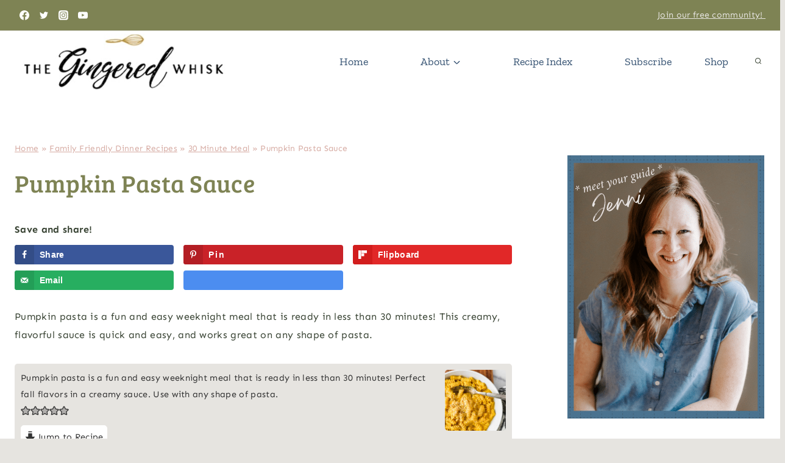

--- FILE ---
content_type: text/html; charset=UTF-8
request_url: https://thegingeredwhisk.com/pumpkin-pasta-sauce/
body_size: 66347
content:
<!doctype html>
<html lang="en-US" class="no-js" itemtype="https://schema.org/Blog" itemscope>
<head><meta charset="UTF-8"><script>if(navigator.userAgent.match(/MSIE|Internet Explorer/i)||navigator.userAgent.match(/Trident\/7\..*?rv:11/i)){var href=document.location.href;if(!href.match(/[?&]nowprocket/)){if(href.indexOf("?")==-1){if(href.indexOf("#")==-1){document.location.href=href+"?nowprocket=1"}else{document.location.href=href.replace("#","?nowprocket=1#")}}else{if(href.indexOf("#")==-1){document.location.href=href+"&nowprocket=1"}else{document.location.href=href.replace("#","&nowprocket=1#")}}}}</script><script>(()=>{class RocketLazyLoadScripts{constructor(){this.v="2.0.4",this.userEvents=["keydown","keyup","mousedown","mouseup","mousemove","mouseover","mouseout","touchmove","touchstart","touchend","touchcancel","wheel","click","dblclick","input"],this.attributeEvents=["onblur","onclick","oncontextmenu","ondblclick","onfocus","onmousedown","onmouseenter","onmouseleave","onmousemove","onmouseout","onmouseover","onmouseup","onmousewheel","onscroll","onsubmit"]}async t(){this.i(),this.o(),/iP(ad|hone)/.test(navigator.userAgent)&&this.h(),this.u(),this.l(this),this.m(),this.k(this),this.p(this),this._(),await Promise.all([this.R(),this.L()]),this.lastBreath=Date.now(),this.S(this),this.P(),this.D(),this.O(),this.M(),await this.C(this.delayedScripts.normal),await this.C(this.delayedScripts.defer),await this.C(this.delayedScripts.async),await this.T(),await this.F(),await this.j(),await this.A(),window.dispatchEvent(new Event("rocket-allScriptsLoaded")),this.everythingLoaded=!0,this.lastTouchEnd&&await new Promise(t=>setTimeout(t,500-Date.now()+this.lastTouchEnd)),this.I(),this.H(),this.U(),this.W()}i(){this.CSPIssue=sessionStorage.getItem("rocketCSPIssue"),document.addEventListener("securitypolicyviolation",t=>{this.CSPIssue||"script-src-elem"!==t.violatedDirective||"data"!==t.blockedURI||(this.CSPIssue=!0,sessionStorage.setItem("rocketCSPIssue",!0))},{isRocket:!0})}o(){window.addEventListener("pageshow",t=>{this.persisted=t.persisted,this.realWindowLoadedFired=!0},{isRocket:!0}),window.addEventListener("pagehide",()=>{this.onFirstUserAction=null},{isRocket:!0})}h(){let t;function e(e){t=e}window.addEventListener("touchstart",e,{isRocket:!0}),window.addEventListener("touchend",function i(o){o.changedTouches[0]&&t.changedTouches[0]&&Math.abs(o.changedTouches[0].pageX-t.changedTouches[0].pageX)<10&&Math.abs(o.changedTouches[0].pageY-t.changedTouches[0].pageY)<10&&o.timeStamp-t.timeStamp<200&&(window.removeEventListener("touchstart",e,{isRocket:!0}),window.removeEventListener("touchend",i,{isRocket:!0}),"INPUT"===o.target.tagName&&"text"===o.target.type||(o.target.dispatchEvent(new TouchEvent("touchend",{target:o.target,bubbles:!0})),o.target.dispatchEvent(new MouseEvent("mouseover",{target:o.target,bubbles:!0})),o.target.dispatchEvent(new PointerEvent("click",{target:o.target,bubbles:!0,cancelable:!0,detail:1,clientX:o.changedTouches[0].clientX,clientY:o.changedTouches[0].clientY})),event.preventDefault()))},{isRocket:!0})}q(t){this.userActionTriggered||("mousemove"!==t.type||this.firstMousemoveIgnored?"keyup"===t.type||"mouseover"===t.type||"mouseout"===t.type||(this.userActionTriggered=!0,this.onFirstUserAction&&this.onFirstUserAction()):this.firstMousemoveIgnored=!0),"click"===t.type&&t.preventDefault(),t.stopPropagation(),t.stopImmediatePropagation(),"touchstart"===this.lastEvent&&"touchend"===t.type&&(this.lastTouchEnd=Date.now()),"click"===t.type&&(this.lastTouchEnd=0),this.lastEvent=t.type,t.composedPath&&t.composedPath()[0].getRootNode()instanceof ShadowRoot&&(t.rocketTarget=t.composedPath()[0]),this.savedUserEvents.push(t)}u(){this.savedUserEvents=[],this.userEventHandler=this.q.bind(this),this.userEvents.forEach(t=>window.addEventListener(t,this.userEventHandler,{passive:!1,isRocket:!0})),document.addEventListener("visibilitychange",this.userEventHandler,{isRocket:!0})}U(){this.userEvents.forEach(t=>window.removeEventListener(t,this.userEventHandler,{passive:!1,isRocket:!0})),document.removeEventListener("visibilitychange",this.userEventHandler,{isRocket:!0}),this.savedUserEvents.forEach(t=>{(t.rocketTarget||t.target).dispatchEvent(new window[t.constructor.name](t.type,t))})}m(){const t="return false",e=Array.from(this.attributeEvents,t=>"data-rocket-"+t),i="["+this.attributeEvents.join("],[")+"]",o="[data-rocket-"+this.attributeEvents.join("],[data-rocket-")+"]",s=(e,i,o)=>{o&&o!==t&&(e.setAttribute("data-rocket-"+i,o),e["rocket"+i]=new Function("event",o),e.setAttribute(i,t))};new MutationObserver(t=>{for(const n of t)"attributes"===n.type&&(n.attributeName.startsWith("data-rocket-")||this.everythingLoaded?n.attributeName.startsWith("data-rocket-")&&this.everythingLoaded&&this.N(n.target,n.attributeName.substring(12)):s(n.target,n.attributeName,n.target.getAttribute(n.attributeName))),"childList"===n.type&&n.addedNodes.forEach(t=>{if(t.nodeType===Node.ELEMENT_NODE)if(this.everythingLoaded)for(const i of[t,...t.querySelectorAll(o)])for(const t of i.getAttributeNames())e.includes(t)&&this.N(i,t.substring(12));else for(const e of[t,...t.querySelectorAll(i)])for(const t of e.getAttributeNames())this.attributeEvents.includes(t)&&s(e,t,e.getAttribute(t))})}).observe(document,{subtree:!0,childList:!0,attributeFilter:[...this.attributeEvents,...e]})}I(){this.attributeEvents.forEach(t=>{document.querySelectorAll("[data-rocket-"+t+"]").forEach(e=>{this.N(e,t)})})}N(t,e){const i=t.getAttribute("data-rocket-"+e);i&&(t.setAttribute(e,i),t.removeAttribute("data-rocket-"+e))}k(t){Object.defineProperty(HTMLElement.prototype,"onclick",{get(){return this.rocketonclick||null},set(e){this.rocketonclick=e,this.setAttribute(t.everythingLoaded?"onclick":"data-rocket-onclick","this.rocketonclick(event)")}})}S(t){function e(e,i){let o=e[i];e[i]=null,Object.defineProperty(e,i,{get:()=>o,set(s){t.everythingLoaded?o=s:e["rocket"+i]=o=s}})}e(document,"onreadystatechange"),e(window,"onload"),e(window,"onpageshow");try{Object.defineProperty(document,"readyState",{get:()=>t.rocketReadyState,set(e){t.rocketReadyState=e},configurable:!0}),document.readyState="loading"}catch(t){console.log("WPRocket DJE readyState conflict, bypassing")}}l(t){this.originalAddEventListener=EventTarget.prototype.addEventListener,this.originalRemoveEventListener=EventTarget.prototype.removeEventListener,this.savedEventListeners=[],EventTarget.prototype.addEventListener=function(e,i,o){o&&o.isRocket||!t.B(e,this)&&!t.userEvents.includes(e)||t.B(e,this)&&!t.userActionTriggered||e.startsWith("rocket-")||t.everythingLoaded?t.originalAddEventListener.call(this,e,i,o):(t.savedEventListeners.push({target:this,remove:!1,type:e,func:i,options:o}),"mouseenter"!==e&&"mouseleave"!==e||t.originalAddEventListener.call(this,e,t.savedUserEvents.push,o))},EventTarget.prototype.removeEventListener=function(e,i,o){o&&o.isRocket||!t.B(e,this)&&!t.userEvents.includes(e)||t.B(e,this)&&!t.userActionTriggered||e.startsWith("rocket-")||t.everythingLoaded?t.originalRemoveEventListener.call(this,e,i,o):t.savedEventListeners.push({target:this,remove:!0,type:e,func:i,options:o})}}J(t,e){this.savedEventListeners=this.savedEventListeners.filter(i=>{let o=i.type,s=i.target||window;return e!==o||t!==s||(this.B(o,s)&&(i.type="rocket-"+o),this.$(i),!1)})}H(){EventTarget.prototype.addEventListener=this.originalAddEventListener,EventTarget.prototype.removeEventListener=this.originalRemoveEventListener,this.savedEventListeners.forEach(t=>this.$(t))}$(t){t.remove?this.originalRemoveEventListener.call(t.target,t.type,t.func,t.options):this.originalAddEventListener.call(t.target,t.type,t.func,t.options)}p(t){let e;function i(e){return t.everythingLoaded?e:e.split(" ").map(t=>"load"===t||t.startsWith("load.")?"rocket-jquery-load":t).join(" ")}function o(o){function s(e){const s=o.fn[e];o.fn[e]=o.fn.init.prototype[e]=function(){return this[0]===window&&t.userActionTriggered&&("string"==typeof arguments[0]||arguments[0]instanceof String?arguments[0]=i(arguments[0]):"object"==typeof arguments[0]&&Object.keys(arguments[0]).forEach(t=>{const e=arguments[0][t];delete arguments[0][t],arguments[0][i(t)]=e})),s.apply(this,arguments),this}}if(o&&o.fn&&!t.allJQueries.includes(o)){const e={DOMContentLoaded:[],"rocket-DOMContentLoaded":[]};for(const t in e)document.addEventListener(t,()=>{e[t].forEach(t=>t())},{isRocket:!0});o.fn.ready=o.fn.init.prototype.ready=function(i){function s(){parseInt(o.fn.jquery)>2?setTimeout(()=>i.bind(document)(o)):i.bind(document)(o)}return"function"==typeof i&&(t.realDomReadyFired?!t.userActionTriggered||t.fauxDomReadyFired?s():e["rocket-DOMContentLoaded"].push(s):e.DOMContentLoaded.push(s)),o([])},s("on"),s("one"),s("off"),t.allJQueries.push(o)}e=o}t.allJQueries=[],o(window.jQuery),Object.defineProperty(window,"jQuery",{get:()=>e,set(t){o(t)}})}P(){const t=new Map;document.write=document.writeln=function(e){const i=document.currentScript,o=document.createRange(),s=i.parentElement;let n=t.get(i);void 0===n&&(n=i.nextSibling,t.set(i,n));const c=document.createDocumentFragment();o.setStart(c,0),c.appendChild(o.createContextualFragment(e)),s.insertBefore(c,n)}}async R(){return new Promise(t=>{this.userActionTriggered?t():this.onFirstUserAction=t})}async L(){return new Promise(t=>{document.addEventListener("DOMContentLoaded",()=>{this.realDomReadyFired=!0,t()},{isRocket:!0})})}async j(){return this.realWindowLoadedFired?Promise.resolve():new Promise(t=>{window.addEventListener("load",t,{isRocket:!0})})}M(){this.pendingScripts=[];this.scriptsMutationObserver=new MutationObserver(t=>{for(const e of t)e.addedNodes.forEach(t=>{"SCRIPT"!==t.tagName||t.noModule||t.isWPRocket||this.pendingScripts.push({script:t,promise:new Promise(e=>{const i=()=>{const i=this.pendingScripts.findIndex(e=>e.script===t);i>=0&&this.pendingScripts.splice(i,1),e()};t.addEventListener("load",i,{isRocket:!0}),t.addEventListener("error",i,{isRocket:!0}),setTimeout(i,1e3)})})})}),this.scriptsMutationObserver.observe(document,{childList:!0,subtree:!0})}async F(){await this.X(),this.pendingScripts.length?(await this.pendingScripts[0].promise,await this.F()):this.scriptsMutationObserver.disconnect()}D(){this.delayedScripts={normal:[],async:[],defer:[]},document.querySelectorAll("script[type$=rocketlazyloadscript]").forEach(t=>{t.hasAttribute("data-rocket-src")?t.hasAttribute("async")&&!1!==t.async?this.delayedScripts.async.push(t):t.hasAttribute("defer")&&!1!==t.defer||"module"===t.getAttribute("data-rocket-type")?this.delayedScripts.defer.push(t):this.delayedScripts.normal.push(t):this.delayedScripts.normal.push(t)})}async _(){await this.L();let t=[];document.querySelectorAll("script[type$=rocketlazyloadscript][data-rocket-src]").forEach(e=>{let i=e.getAttribute("data-rocket-src");if(i&&!i.startsWith("data:")){i.startsWith("//")&&(i=location.protocol+i);try{const o=new URL(i).origin;o!==location.origin&&t.push({src:o,crossOrigin:e.crossOrigin||"module"===e.getAttribute("data-rocket-type")})}catch(t){}}}),t=[...new Map(t.map(t=>[JSON.stringify(t),t])).values()],this.Y(t,"preconnect")}async G(t){if(await this.K(),!0!==t.noModule||!("noModule"in HTMLScriptElement.prototype))return new Promise(e=>{let i;function o(){(i||t).setAttribute("data-rocket-status","executed"),e()}try{if(navigator.userAgent.includes("Firefox/")||""===navigator.vendor||this.CSPIssue)i=document.createElement("script"),[...t.attributes].forEach(t=>{let e=t.nodeName;"type"!==e&&("data-rocket-type"===e&&(e="type"),"data-rocket-src"===e&&(e="src"),i.setAttribute(e,t.nodeValue))}),t.text&&(i.text=t.text),t.nonce&&(i.nonce=t.nonce),i.hasAttribute("src")?(i.addEventListener("load",o,{isRocket:!0}),i.addEventListener("error",()=>{i.setAttribute("data-rocket-status","failed-network"),e()},{isRocket:!0}),setTimeout(()=>{i.isConnected||e()},1)):(i.text=t.text,o()),i.isWPRocket=!0,t.parentNode.replaceChild(i,t);else{const i=t.getAttribute("data-rocket-type"),s=t.getAttribute("data-rocket-src");i?(t.type=i,t.removeAttribute("data-rocket-type")):t.removeAttribute("type"),t.addEventListener("load",o,{isRocket:!0}),t.addEventListener("error",i=>{this.CSPIssue&&i.target.src.startsWith("data:")?(console.log("WPRocket: CSP fallback activated"),t.removeAttribute("src"),this.G(t).then(e)):(t.setAttribute("data-rocket-status","failed-network"),e())},{isRocket:!0}),s?(t.fetchPriority="high",t.removeAttribute("data-rocket-src"),t.src=s):t.src="data:text/javascript;base64,"+window.btoa(unescape(encodeURIComponent(t.text)))}}catch(i){t.setAttribute("data-rocket-status","failed-transform"),e()}});t.setAttribute("data-rocket-status","skipped")}async C(t){const e=t.shift();return e?(e.isConnected&&await this.G(e),this.C(t)):Promise.resolve()}O(){this.Y([...this.delayedScripts.normal,...this.delayedScripts.defer,...this.delayedScripts.async],"preload")}Y(t,e){this.trash=this.trash||[];let i=!0;var o=document.createDocumentFragment();t.forEach(t=>{const s=t.getAttribute&&t.getAttribute("data-rocket-src")||t.src;if(s&&!s.startsWith("data:")){const n=document.createElement("link");n.href=s,n.rel=e,"preconnect"!==e&&(n.as="script",n.fetchPriority=i?"high":"low"),t.getAttribute&&"module"===t.getAttribute("data-rocket-type")&&(n.crossOrigin=!0),t.crossOrigin&&(n.crossOrigin=t.crossOrigin),t.integrity&&(n.integrity=t.integrity),t.nonce&&(n.nonce=t.nonce),o.appendChild(n),this.trash.push(n),i=!1}}),document.head.appendChild(o)}W(){this.trash.forEach(t=>t.remove())}async T(){try{document.readyState="interactive"}catch(t){}this.fauxDomReadyFired=!0;try{await this.K(),this.J(document,"readystatechange"),document.dispatchEvent(new Event("rocket-readystatechange")),await this.K(),document.rocketonreadystatechange&&document.rocketonreadystatechange(),await this.K(),this.J(document,"DOMContentLoaded"),document.dispatchEvent(new Event("rocket-DOMContentLoaded")),await this.K(),this.J(window,"DOMContentLoaded"),window.dispatchEvent(new Event("rocket-DOMContentLoaded"))}catch(t){console.error(t)}}async A(){try{document.readyState="complete"}catch(t){}try{await this.K(),this.J(document,"readystatechange"),document.dispatchEvent(new Event("rocket-readystatechange")),await this.K(),document.rocketonreadystatechange&&document.rocketonreadystatechange(),await this.K(),this.J(window,"load"),window.dispatchEvent(new Event("rocket-load")),await this.K(),window.rocketonload&&window.rocketonload(),await this.K(),this.allJQueries.forEach(t=>t(window).trigger("rocket-jquery-load")),await this.K(),this.J(window,"pageshow");const t=new Event("rocket-pageshow");t.persisted=this.persisted,window.dispatchEvent(t),await this.K(),window.rocketonpageshow&&window.rocketonpageshow({persisted:this.persisted})}catch(t){console.error(t)}}async K(){Date.now()-this.lastBreath>45&&(await this.X(),this.lastBreath=Date.now())}async X(){return document.hidden?new Promise(t=>setTimeout(t)):new Promise(t=>requestAnimationFrame(t))}B(t,e){return e===document&&"readystatechange"===t||(e===document&&"DOMContentLoaded"===t||(e===window&&"DOMContentLoaded"===t||(e===window&&"load"===t||e===window&&"pageshow"===t)))}static run(){(new RocketLazyLoadScripts).t()}}RocketLazyLoadScripts.run()})();</script>
	
	<meta name="viewport" content="width=device-width, initial-scale=1, minimum-scale=1">
	<meta name='robots' content='index, follow, max-image-preview:large, max-snippet:-1, max-video-preview:-1' />
<meta name="pinterest-rich-pin" content="false" />
	<!-- This site is optimized with the Yoast SEO Premium plugin v25.3.1 (Yoast SEO v25.3.1) - https://yoast.com/wordpress/plugins/seo/ -->
	<title>Pumpkin Pasta Sauce - The Gingered Whisk</title>
<link data-rocket-prefetch href="https://scripts.mediavine.com" rel="dns-prefetch">
	<meta name="description" content="Pumpkin pasta is a fun and easy weeknight meal that is ready in less than 30 minutes! Perfect fall flavors in a creamy sauce. Use with any shape of pasta." />
	<link rel="canonical" href="https://thegingeredwhisk.com/pumpkin-pasta-sauce/" />
	<meta name="author" content="Jenni Ward" />
	<meta name="twitter:label1" content="Written by" />
	<meta name="twitter:data1" content="Jenni Ward" />
	<meta name="twitter:label2" content="Est. reading time" />
	<meta name="twitter:data2" content="4 minutes" />
	<script type="application/ld+json" class="yoast-schema-graph">{"@context":"https://schema.org","@graph":[{"@type":"Article","@id":"https://thegingeredwhisk.com/pumpkin-pasta-sauce/#article","isPartOf":{"@id":"https://thegingeredwhisk.com/pumpkin-pasta-sauce/"},"author":{"name":"Jenni Ward","@id":"https://thegingeredwhisk.com/#/schema/person/49159077ca79144a3713d62b6af3e7a9"},"headline":"Pumpkin Pasta Sauce","datePublished":"2022-10-25T17:21:20+00:00","dateModified":"2023-11-20T16:59:09+00:00","wordCount":739,"commentCount":0,"publisher":{"@id":"https://thegingeredwhisk.com/#organization"},"image":{"@id":"https://thegingeredwhisk.com/pumpkin-pasta-sauce/#primaryimage"},"thumbnailUrl":"https://thegingeredwhisk.com/wp-content/uploads/2022/10/Pumpkin-Pasta-8.jpg","articleSection":["30 Minute Meal","Pasta"],"inLanguage":"en-US","potentialAction":[{"@type":"CommentAction","name":"Comment","target":["https://thegingeredwhisk.com/pumpkin-pasta-sauce/#respond"]}]},{"@type":"WebPage","@id":"https://thegingeredwhisk.com/pumpkin-pasta-sauce/","url":"https://thegingeredwhisk.com/pumpkin-pasta-sauce/","name":"Pumpkin Pasta Sauce - The Gingered Whisk","isPartOf":{"@id":"https://thegingeredwhisk.com/#website"},"primaryImageOfPage":{"@id":"https://thegingeredwhisk.com/pumpkin-pasta-sauce/#primaryimage"},"image":{"@id":"https://thegingeredwhisk.com/pumpkin-pasta-sauce/#primaryimage"},"thumbnailUrl":"https://thegingeredwhisk.com/wp-content/uploads/2022/10/Pumpkin-Pasta-8.jpg","datePublished":"2022-10-25T17:21:20+00:00","dateModified":"2023-11-20T16:59:09+00:00","description":"Pumpkin pasta is a fun and easy weeknight meal that is ready in less than 30 minutes! Perfect fall flavors in a creamy sauce. Use with any shape of pasta.","breadcrumb":{"@id":"https://thegingeredwhisk.com/pumpkin-pasta-sauce/#breadcrumb"},"inLanguage":"en-US","potentialAction":[{"@type":"ReadAction","target":["https://thegingeredwhisk.com/pumpkin-pasta-sauce/"]}]},{"@type":"ImageObject","inLanguage":"en-US","@id":"https://thegingeredwhisk.com/pumpkin-pasta-sauce/#primaryimage","url":"https://thegingeredwhisk.com/wp-content/uploads/2022/10/Pumpkin-Pasta-8.jpg","contentUrl":"https://thegingeredwhisk.com/wp-content/uploads/2022/10/Pumpkin-Pasta-8.jpg","width":1200,"height":1798,"caption":"pasta in pumpkin sauce on white bowl with fork"},{"@type":"BreadcrumbList","@id":"https://thegingeredwhisk.com/pumpkin-pasta-sauce/#breadcrumb","itemListElement":[{"@type":"ListItem","position":1,"name":"Home","item":"https://thegingeredwhisk.com/"},{"@type":"ListItem","position":2,"name":"Family Friendly Dinner Recipes","item":"https://thegingeredwhisk.com/category/weeknight-meals/"},{"@type":"ListItem","position":3,"name":"30 Minute Meal","item":"https://thegingeredwhisk.com/category/weeknight-meals/30-minute-meal/"},{"@type":"ListItem","position":4,"name":"Pumpkin Pasta Sauce"}]},{"@type":"WebSite","@id":"https://thegingeredwhisk.com/#website","url":"https://thegingeredwhisk.com/","name":"The Gingered Whisk","description":"Kid Friendly Recipes from Around the World","publisher":{"@id":"https://thegingeredwhisk.com/#organization"},"potentialAction":[{"@type":"SearchAction","target":{"@type":"EntryPoint","urlTemplate":"https://thegingeredwhisk.com/?s={search_term_string}"},"query-input":{"@type":"PropertyValueSpecification","valueRequired":true,"valueName":"search_term_string"}}],"inLanguage":"en-US"},{"@type":"Organization","@id":"https://thegingeredwhisk.com/#organization","name":"The Gingered Whisk - Kid Friendly Recipes from Around the World","url":"https://thegingeredwhisk.com/","logo":{"@type":"ImageObject","inLanguage":"en-US","@id":"https://thegingeredwhisk.com/#/schema/logo/image/","url":"https://thegingeredwhisk.com/wp-content/uploads/2021/05/TheGingeredWhisk-PrimaryLogo-Cropped.jpg","contentUrl":"https://thegingeredwhisk.com/wp-content/uploads/2021/05/TheGingeredWhisk-PrimaryLogo-Cropped.jpg","width":1695,"height":1200,"caption":"The Gingered Whisk - Kid Friendly Recipes from Around the World"},"image":{"@id":"https://thegingeredwhisk.com/#/schema/logo/image/"},"sameAs":["https://www.facebook.com/GingeredWhisk","https://x.com/GingeredWhisk","https://www.instagram.com/gingeredwhisk/","https://www.pinterest.com/gingeredwhisk/"]},{"@type":"Person","@id":"https://thegingeredwhisk.com/#/schema/person/49159077ca79144a3713d62b6af3e7a9","name":"Jenni Ward","image":{"@type":"ImageObject","inLanguage":"en-US","@id":"https://thegingeredwhisk.com/#/schema/person/image/","url":"https://secure.gravatar.com/avatar/df794d086e78c09348beb3ca527139de?s=96&d=mm&r=g","contentUrl":"https://secure.gravatar.com/avatar/df794d086e78c09348beb3ca527139de?s=96&d=mm&r=g","caption":"Jenni Ward"},"description":"Jenni, a resident of Des Moines, Iowa, shares her home with her amazing husband, three girls, two Golden Retrievers, two black cats, and two horses. She is the visionary behind The Gingered Whisk, the author of \"Adventures in Meal Planning\", and kids cooking instructor. She is super passionate about helping every member of a family learn to love great food. Jenni's profound dedication lies in the art of crafting delectable weeknight meals brimming with flavor, conquering the challenges of picky eating, and instilling the invaluable skill of cooking in children. Learn more about her at her about me page.","sameAs":["https://thegingeredwhisk.com/start-here/about-me/","GingeredWhisk"]},{"@type":"Recipe","name":"Pumpkin Pasta Recipe","author":{"@type":"Person","name":"Jenni - The Gingered Whisk"},"description":"Pumpkin pasta is a fun and easy weeknight meal that is ready in less than 30 minutes! Perfect fall flavors in a creamy sauce. Use with any shape of pasta.","datePublished":"2022-10-25T12:21:20+00:00","image":["https://thegingeredwhisk.com/wp-content/uploads/2022/10/Pumpkin-Pasta-8.jpg","https://thegingeredwhisk.com/wp-content/uploads/2022/10/Pumpkin-Pasta-8-500x500.jpg","https://thegingeredwhisk.com/wp-content/uploads/2022/10/Pumpkin-Pasta-8-500x375.jpg","https://thegingeredwhisk.com/wp-content/uploads/2022/10/Pumpkin-Pasta-8-480x270.jpg"],"recipeYield":["4","4 servings"],"prepTime":"PT10M","cookTime":"PT15M","totalTime":"PT25M","recipeIngredient":["2 Tablespoons unsalted butter","4 cloves garlic (minced)","2 cups pumpkin puree","2 cups chicken broth","3 ounces cream cheese","1/2 teaspoon chili powder","1/2 teaspoon ground black pepper","16 ounces pasta","4 Tablespoons heavy cream","1/4 cup freshly grated parmesan cheese"],"recipeInstructions":[{"@type":"HowToStep","text":"Heat a medium sized skillet with high sides over medium heat.","name":"Heat a medium sized skillet with high sides over medium heat.","url":"https://thegingeredwhisk.com/pumpkin-pasta-sauce/#wprm-recipe-21905-step-0-0"},{"@type":"HowToStep","text":"When hot, add the butter and saute the garlic for 30 seconds, or until fragrant.","name":"When hot, add the butter and saute the garlic for 30 seconds, or until fragrant.","url":"https://thegingeredwhisk.com/pumpkin-pasta-sauce/#wprm-recipe-21905-step-0-1"},{"@type":"HowToStep","text":"Add in the pumpkin puree, cream cheese, and the chicken broth.","name":"Add in the pumpkin puree, cream cheese, and the chicken broth.","url":"https://thegingeredwhisk.com/pumpkin-pasta-sauce/#wprm-recipe-21905-step-0-2"},{"@type":"HowToStep","text":"Stir in the spices and then turn the heat down to medium low. Allow the sauce to simmer, while stirring occasionally, while you cook the pasta according to package directions. The cream cheese will look chunky and like it will never ever stir into the sauce, but trust me, it will!","name":"Stir in the spices and then turn the heat down to medium low. Allow the sauce to simmer, while stirring occasionally, while you cook the pasta according to package directions. The cream cheese will look chunky and like it will never ever stir into the sauce, but trust me, it will!","url":"https://thegingeredwhisk.com/pumpkin-pasta-sauce/#wprm-recipe-21905-step-0-3"},{"@type":"HowToStep","text":"When the pasta is done, and you have drained it, turn off the heat on the pumpkin sauce.","name":"When the pasta is done, and you have drained it, turn off the heat on the pumpkin sauce.","url":"https://thegingeredwhisk.com/pumpkin-pasta-sauce/#wprm-recipe-21905-step-0-4"},{"@type":"HowToStep","text":"Stir in the cream.","name":"Stir in the cream.","url":"https://thegingeredwhisk.com/pumpkin-pasta-sauce/#wprm-recipe-21905-step-0-5"},{"@type":"HowToStep","text":"Stir in the cooked pasta.","name":"Stir in the cooked pasta.","url":"https://thegingeredwhisk.com/pumpkin-pasta-sauce/#wprm-recipe-21905-step-0-6"},{"@type":"HowToStep","text":"Serve the pasta, and top each serving with freshly grated parmesan cheese.","name":"Serve the pasta, and top each serving with freshly grated parmesan cheese.","url":"https://thegingeredwhisk.com/pumpkin-pasta-sauce/#wprm-recipe-21905-step-0-7"},{"@type":"HowToStep","text":"Enjoy!","name":"Enjoy!","url":"https://thegingeredwhisk.com/pumpkin-pasta-sauce/#wprm-recipe-21905-step-0-8"}],"aggregateRating":{"@type":"AggregateRating","ratingValue":"5","ratingCount":"3"},"recipeCategory":["30 Minute Meal"],"recipeCuisine":["American"],"keywords":"homemade pasta sauce, pasta recipe, pumpkin sauce","nutrition":{"@type":"NutritionInformation","servingSize":"1 g","calories":"437 kcal","carbohydrateContent":"49 g","proteinContent":"13 g","fatContent":"22 g","saturatedFatContent":"13 g","cholesterolContent":"61 mg","sodiumContent":"664 mg","fiberContent":"6 g","sugarContent":"7 g","unsaturatedFatContent":"7 g"},"@id":"https://thegingeredwhisk.com/pumpkin-pasta-sauce/#recipe","isPartOf":{"@id":"https://thegingeredwhisk.com/pumpkin-pasta-sauce/#article"},"mainEntityOfPage":"https://thegingeredwhisk.com/pumpkin-pasta-sauce/"}]}</script>
	<!-- / Yoast SEO Premium plugin. -->


<!-- Hubbub v.2.27.2 https://morehubbub.com/ -->
<meta property="og:locale" content="en_US" />
<meta property="og:type" content="article" />
<meta property="og:title" content="Pumpkin Pasta Sauce" />
<meta property="og:description" content="Pumpkin pasta is a fun and easy weeknight meal that is ready in less than 30 minutes! Perfect fall flavors in a creamy sauce. Use with any shape of pasta." />
<meta property="og:url" content="https://thegingeredwhisk.com/pumpkin-pasta-sauce/" />
<meta property="og:site_name" content="The Gingered Whisk" />
<meta property="og:updated_time" content="2023-11-20T10:59:09+00:00" />
<meta property="article:published_time" content="2022-10-25T12:21:20+00:00" />
<meta property="article:modified_time" content="2023-11-20T10:59:09+00:00" />
<meta name="twitter:card" content="summary_large_image" />
<meta name="twitter:title" content="Pumpkin Pasta Sauce" />
<meta name="twitter:description" content="Pumpkin pasta is a fun and easy weeknight meal that is ready in less than 30 minutes! Perfect fall flavors in a creamy sauce. Use with any shape of pasta." />
<meta class="flipboard-article" content="Pumpkin pasta is a fun and easy weeknight meal that is ready in less than 30 minutes! Perfect fall flavors in a creamy sauce. Use with any shape of pasta." />
<meta property="og:image" content="https://thegingeredwhisk.com/wp-content/uploads/2022/10/Pumpkin-Pasta-8.jpg" />
<meta name="twitter:image" content="https://thegingeredwhisk.com/wp-content/uploads/2022/10/Pumpkin-Pasta-8.jpg" />
<meta property="og:image:width" content="1200" />
<meta property="og:image:height" content="1798" />
<meta property="article:author" content="GingeredWhisk" />
<!-- Hubbub v.2.27.2 https://morehubbub.com/ -->
<link rel='dns-prefetch' href='//scripts.mediavine.com' />

<link rel="alternate" type="application/rss+xml" title="The Gingered Whisk &raquo; Feed" href="https://thegingeredwhisk.com/feed/" />
<link rel="alternate" type="application/rss+xml" title="The Gingered Whisk &raquo; Comments Feed" href="https://thegingeredwhisk.com/comments/feed/" />
			<script type="rocketlazyloadscript">document.documentElement.classList.remove( 'no-js' );</script>
			<link rel="alternate" type="application/rss+xml" title="The Gingered Whisk &raquo; Pumpkin Pasta Sauce Comments Feed" href="https://thegingeredwhisk.com/pumpkin-pasta-sauce/feed/" />
<script type="rocketlazyloadscript">(()=>{"use strict";const e=[400,500,600,700,800,900],t=e=>`wprm-min-${e}`,n=e=>`wprm-max-${e}`,s=new Set,o="ResizeObserver"in window,r=o?new ResizeObserver((e=>{for(const t of e)c(t.target)})):null,i=.5/(window.devicePixelRatio||1);function c(s){const o=s.getBoundingClientRect().width||0;for(let r=0;r<e.length;r++){const c=e[r],a=o<=c+i;o>c+i?s.classList.add(t(c)):s.classList.remove(t(c)),a?s.classList.add(n(c)):s.classList.remove(n(c))}}function a(e){s.has(e)||(s.add(e),r&&r.observe(e),c(e))}!function(e=document){e.querySelectorAll(".wprm-recipe").forEach(a)}();if(new MutationObserver((e=>{for(const t of e)for(const e of t.addedNodes)e instanceof Element&&(e.matches?.(".wprm-recipe")&&a(e),e.querySelectorAll?.(".wprm-recipe").forEach(a))})).observe(document.documentElement,{childList:!0,subtree:!0}),!o){let e=0;addEventListener("resize",(()=>{e&&cancelAnimationFrame(e),e=requestAnimationFrame((()=>s.forEach(c)))}),{passive:!0})}})();</script>		<!-- This site uses the Google Analytics by MonsterInsights plugin v9.11.1 - Using Analytics tracking - https://www.monsterinsights.com/ -->
							<script type="rocketlazyloadscript" data-rocket-src="//www.googletagmanager.com/gtag/js?id=G-SYYTG8S5WD"  data-cfasync="false" data-wpfc-render="false" async></script>
			<script type="rocketlazyloadscript" data-cfasync="false" data-wpfc-render="false">
				var mi_version = '9.11.1';
				var mi_track_user = true;
				var mi_no_track_reason = '';
								var MonsterInsightsDefaultLocations = {"page_location":"https:\/\/thegingeredwhisk.com\/pumpkin-pasta-sauce\/"};
								if ( typeof MonsterInsightsPrivacyGuardFilter === 'function' ) {
					var MonsterInsightsLocations = (typeof MonsterInsightsExcludeQuery === 'object') ? MonsterInsightsPrivacyGuardFilter( MonsterInsightsExcludeQuery ) : MonsterInsightsPrivacyGuardFilter( MonsterInsightsDefaultLocations );
				} else {
					var MonsterInsightsLocations = (typeof MonsterInsightsExcludeQuery === 'object') ? MonsterInsightsExcludeQuery : MonsterInsightsDefaultLocations;
				}

								var disableStrs = [
										'ga-disable-G-SYYTG8S5WD',
									];

				/* Function to detect opted out users */
				function __gtagTrackerIsOptedOut() {
					for (var index = 0; index < disableStrs.length; index++) {
						if (document.cookie.indexOf(disableStrs[index] + '=true') > -1) {
							return true;
						}
					}

					return false;
				}

				/* Disable tracking if the opt-out cookie exists. */
				if (__gtagTrackerIsOptedOut()) {
					for (var index = 0; index < disableStrs.length; index++) {
						window[disableStrs[index]] = true;
					}
				}

				/* Opt-out function */
				function __gtagTrackerOptout() {
					for (var index = 0; index < disableStrs.length; index++) {
						document.cookie = disableStrs[index] + '=true; expires=Thu, 31 Dec 2099 23:59:59 UTC; path=/';
						window[disableStrs[index]] = true;
					}
				}

				if ('undefined' === typeof gaOptout) {
					function gaOptout() {
						__gtagTrackerOptout();
					}
				}
								window.dataLayer = window.dataLayer || [];

				window.MonsterInsightsDualTracker = {
					helpers: {},
					trackers: {},
				};
				if (mi_track_user) {
					function __gtagDataLayer() {
						dataLayer.push(arguments);
					}

					function __gtagTracker(type, name, parameters) {
						if (!parameters) {
							parameters = {};
						}

						if (parameters.send_to) {
							__gtagDataLayer.apply(null, arguments);
							return;
						}

						if (type === 'event') {
														parameters.send_to = monsterinsights_frontend.v4_id;
							var hookName = name;
							if (typeof parameters['event_category'] !== 'undefined') {
								hookName = parameters['event_category'] + ':' + name;
							}

							if (typeof MonsterInsightsDualTracker.trackers[hookName] !== 'undefined') {
								MonsterInsightsDualTracker.trackers[hookName](parameters);
							} else {
								__gtagDataLayer('event', name, parameters);
							}
							
						} else {
							__gtagDataLayer.apply(null, arguments);
						}
					}

					__gtagTracker('js', new Date());
					__gtagTracker('set', {
						'developer_id.dZGIzZG': true,
											});
					if ( MonsterInsightsLocations.page_location ) {
						__gtagTracker('set', MonsterInsightsLocations);
					}
										__gtagTracker('config', 'G-SYYTG8S5WD', {"forceSSL":"true","link_attribution":"true"} );
										window.gtag = __gtagTracker;										(function () {
						/* https://developers.google.com/analytics/devguides/collection/analyticsjs/ */
						/* ga and __gaTracker compatibility shim. */
						var noopfn = function () {
							return null;
						};
						var newtracker = function () {
							return new Tracker();
						};
						var Tracker = function () {
							return null;
						};
						var p = Tracker.prototype;
						p.get = noopfn;
						p.set = noopfn;
						p.send = function () {
							var args = Array.prototype.slice.call(arguments);
							args.unshift('send');
							__gaTracker.apply(null, args);
						};
						var __gaTracker = function () {
							var len = arguments.length;
							if (len === 0) {
								return;
							}
							var f = arguments[len - 1];
							if (typeof f !== 'object' || f === null || typeof f.hitCallback !== 'function') {
								if ('send' === arguments[0]) {
									var hitConverted, hitObject = false, action;
									if ('event' === arguments[1]) {
										if ('undefined' !== typeof arguments[3]) {
											hitObject = {
												'eventAction': arguments[3],
												'eventCategory': arguments[2],
												'eventLabel': arguments[4],
												'value': arguments[5] ? arguments[5] : 1,
											}
										}
									}
									if ('pageview' === arguments[1]) {
										if ('undefined' !== typeof arguments[2]) {
											hitObject = {
												'eventAction': 'page_view',
												'page_path': arguments[2],
											}
										}
									}
									if (typeof arguments[2] === 'object') {
										hitObject = arguments[2];
									}
									if (typeof arguments[5] === 'object') {
										Object.assign(hitObject, arguments[5]);
									}
									if ('undefined' !== typeof arguments[1].hitType) {
										hitObject = arguments[1];
										if ('pageview' === hitObject.hitType) {
											hitObject.eventAction = 'page_view';
										}
									}
									if (hitObject) {
										action = 'timing' === arguments[1].hitType ? 'timing_complete' : hitObject.eventAction;
										hitConverted = mapArgs(hitObject);
										__gtagTracker('event', action, hitConverted);
									}
								}
								return;
							}

							function mapArgs(args) {
								var arg, hit = {};
								var gaMap = {
									'eventCategory': 'event_category',
									'eventAction': 'event_action',
									'eventLabel': 'event_label',
									'eventValue': 'event_value',
									'nonInteraction': 'non_interaction',
									'timingCategory': 'event_category',
									'timingVar': 'name',
									'timingValue': 'value',
									'timingLabel': 'event_label',
									'page': 'page_path',
									'location': 'page_location',
									'title': 'page_title',
									'referrer' : 'page_referrer',
								};
								for (arg in args) {
																		if (!(!args.hasOwnProperty(arg) || !gaMap.hasOwnProperty(arg))) {
										hit[gaMap[arg]] = args[arg];
									} else {
										hit[arg] = args[arg];
									}
								}
								return hit;
							}

							try {
								f.hitCallback();
							} catch (ex) {
							}
						};
						__gaTracker.create = newtracker;
						__gaTracker.getByName = newtracker;
						__gaTracker.getAll = function () {
							return [];
						};
						__gaTracker.remove = noopfn;
						__gaTracker.loaded = true;
						window['__gaTracker'] = __gaTracker;
					})();
									} else {
										console.log("");
					(function () {
						function __gtagTracker() {
							return null;
						}

						window['__gtagTracker'] = __gtagTracker;
						window['gtag'] = __gtagTracker;
					})();
									}
			</script>
							<!-- / Google Analytics by MonsterInsights -->
		<link rel='stylesheet' id='wprm-public-css' href='https://thegingeredwhisk.com/wp-content/plugins/wp-recipe-maker/dist/public-modern.css?ver=10.3.2' media='all' />
<style id='wp-emoji-styles-inline-css'>

	img.wp-smiley, img.emoji {
		display: inline !important;
		border: none !important;
		box-shadow: none !important;
		height: 1em !important;
		width: 1em !important;
		margin: 0 0.07em !important;
		vertical-align: -0.1em !important;
		background: none !important;
		padding: 0 !important;
	}
</style>
<link rel='stylesheet' id='wp-block-library-css' href='https://thegingeredwhisk.com/wp-includes/css/dist/block-library/style.min.css?ver=6.6.4' media='all' />
<link rel='stylesheet' id='wprmp-public-css' href='https://thegingeredwhisk.com/wp-content/plugins/wp-recipe-maker-premium/dist/public-pro.css?ver=10.3.4' media='all' />
<style id='classic-theme-styles-inline-css'>
/*! This file is auto-generated */
.wp-block-button__link{color:#fff;background-color:#32373c;border-radius:9999px;box-shadow:none;text-decoration:none;padding:calc(.667em + 2px) calc(1.333em + 2px);font-size:1.125em}.wp-block-file__button{background:#32373c;color:#fff;text-decoration:none}
</style>
<style id='global-styles-inline-css'>
:root{--wp--preset--aspect-ratio--square: 1;--wp--preset--aspect-ratio--4-3: 4/3;--wp--preset--aspect-ratio--3-4: 3/4;--wp--preset--aspect-ratio--3-2: 3/2;--wp--preset--aspect-ratio--2-3: 2/3;--wp--preset--aspect-ratio--16-9: 16/9;--wp--preset--aspect-ratio--9-16: 9/16;--wp--preset--color--black: #000000;--wp--preset--color--cyan-bluish-gray: #abb8c3;--wp--preset--color--white: #ffffff;--wp--preset--color--pale-pink: #f78da7;--wp--preset--color--vivid-red: #cf2e2e;--wp--preset--color--luminous-vivid-orange: #ff6900;--wp--preset--color--luminous-vivid-amber: #fcb900;--wp--preset--color--light-green-cyan: #7bdcb5;--wp--preset--color--vivid-green-cyan: #00d084;--wp--preset--color--pale-cyan-blue: #8ed1fc;--wp--preset--color--vivid-cyan-blue: #0693e3;--wp--preset--color--vivid-purple: #9b51e0;--wp--preset--color--theme-palette-1: var(--global-palette1);--wp--preset--color--theme-palette-2: var(--global-palette2);--wp--preset--color--theme-palette-3: var(--global-palette3);--wp--preset--color--theme-palette-4: var(--global-palette4);--wp--preset--color--theme-palette-5: var(--global-palette5);--wp--preset--color--theme-palette-6: var(--global-palette6);--wp--preset--color--theme-palette-7: var(--global-palette7);--wp--preset--color--theme-palette-8: var(--global-palette8);--wp--preset--color--theme-palette-9: var(--global-palette9);--wp--preset--gradient--vivid-cyan-blue-to-vivid-purple: linear-gradient(135deg,rgba(6,147,227,1) 0%,rgb(155,81,224) 100%);--wp--preset--gradient--light-green-cyan-to-vivid-green-cyan: linear-gradient(135deg,rgb(122,220,180) 0%,rgb(0,208,130) 100%);--wp--preset--gradient--luminous-vivid-amber-to-luminous-vivid-orange: linear-gradient(135deg,rgba(252,185,0,1) 0%,rgba(255,105,0,1) 100%);--wp--preset--gradient--luminous-vivid-orange-to-vivid-red: linear-gradient(135deg,rgba(255,105,0,1) 0%,rgb(207,46,46) 100%);--wp--preset--gradient--very-light-gray-to-cyan-bluish-gray: linear-gradient(135deg,rgb(238,238,238) 0%,rgb(169,184,195) 100%);--wp--preset--gradient--cool-to-warm-spectrum: linear-gradient(135deg,rgb(74,234,220) 0%,rgb(151,120,209) 20%,rgb(207,42,186) 40%,rgb(238,44,130) 60%,rgb(251,105,98) 80%,rgb(254,248,76) 100%);--wp--preset--gradient--blush-light-purple: linear-gradient(135deg,rgb(255,206,236) 0%,rgb(152,150,240) 100%);--wp--preset--gradient--blush-bordeaux: linear-gradient(135deg,rgb(254,205,165) 0%,rgb(254,45,45) 50%,rgb(107,0,62) 100%);--wp--preset--gradient--luminous-dusk: linear-gradient(135deg,rgb(255,203,112) 0%,rgb(199,81,192) 50%,rgb(65,88,208) 100%);--wp--preset--gradient--pale-ocean: linear-gradient(135deg,rgb(255,245,203) 0%,rgb(182,227,212) 50%,rgb(51,167,181) 100%);--wp--preset--gradient--electric-grass: linear-gradient(135deg,rgb(202,248,128) 0%,rgb(113,206,126) 100%);--wp--preset--gradient--midnight: linear-gradient(135deg,rgb(2,3,129) 0%,rgb(40,116,252) 100%);--wp--preset--font-size--small: var(--global-font-size-small);--wp--preset--font-size--medium: var(--global-font-size-medium);--wp--preset--font-size--large: var(--global-font-size-large);--wp--preset--font-size--x-large: 42px;--wp--preset--font-size--larger: var(--global-font-size-larger);--wp--preset--font-size--xxlarge: var(--global-font-size-xxlarge);--wp--preset--spacing--20: 0.44rem;--wp--preset--spacing--30: 0.67rem;--wp--preset--spacing--40: 1rem;--wp--preset--spacing--50: 1.5rem;--wp--preset--spacing--60: 2.25rem;--wp--preset--spacing--70: 3.38rem;--wp--preset--spacing--80: 5.06rem;--wp--preset--shadow--natural: 6px 6px 9px rgba(0, 0, 0, 0.2);--wp--preset--shadow--deep: 12px 12px 50px rgba(0, 0, 0, 0.4);--wp--preset--shadow--sharp: 6px 6px 0px rgba(0, 0, 0, 0.2);--wp--preset--shadow--outlined: 6px 6px 0px -3px rgba(255, 255, 255, 1), 6px 6px rgba(0, 0, 0, 1);--wp--preset--shadow--crisp: 6px 6px 0px rgba(0, 0, 0, 1);}:where(.is-layout-flex){gap: 0.5em;}:where(.is-layout-grid){gap: 0.5em;}body .is-layout-flex{display: flex;}.is-layout-flex{flex-wrap: wrap;align-items: center;}.is-layout-flex > :is(*, div){margin: 0;}body .is-layout-grid{display: grid;}.is-layout-grid > :is(*, div){margin: 0;}:where(.wp-block-columns.is-layout-flex){gap: 2em;}:where(.wp-block-columns.is-layout-grid){gap: 2em;}:where(.wp-block-post-template.is-layout-flex){gap: 1.25em;}:where(.wp-block-post-template.is-layout-grid){gap: 1.25em;}.has-black-color{color: var(--wp--preset--color--black) !important;}.has-cyan-bluish-gray-color{color: var(--wp--preset--color--cyan-bluish-gray) !important;}.has-white-color{color: var(--wp--preset--color--white) !important;}.has-pale-pink-color{color: var(--wp--preset--color--pale-pink) !important;}.has-vivid-red-color{color: var(--wp--preset--color--vivid-red) !important;}.has-luminous-vivid-orange-color{color: var(--wp--preset--color--luminous-vivid-orange) !important;}.has-luminous-vivid-amber-color{color: var(--wp--preset--color--luminous-vivid-amber) !important;}.has-light-green-cyan-color{color: var(--wp--preset--color--light-green-cyan) !important;}.has-vivid-green-cyan-color{color: var(--wp--preset--color--vivid-green-cyan) !important;}.has-pale-cyan-blue-color{color: var(--wp--preset--color--pale-cyan-blue) !important;}.has-vivid-cyan-blue-color{color: var(--wp--preset--color--vivid-cyan-blue) !important;}.has-vivid-purple-color{color: var(--wp--preset--color--vivid-purple) !important;}.has-black-background-color{background-color: var(--wp--preset--color--black) !important;}.has-cyan-bluish-gray-background-color{background-color: var(--wp--preset--color--cyan-bluish-gray) !important;}.has-white-background-color{background-color: var(--wp--preset--color--white) !important;}.has-pale-pink-background-color{background-color: var(--wp--preset--color--pale-pink) !important;}.has-vivid-red-background-color{background-color: var(--wp--preset--color--vivid-red) !important;}.has-luminous-vivid-orange-background-color{background-color: var(--wp--preset--color--luminous-vivid-orange) !important;}.has-luminous-vivid-amber-background-color{background-color: var(--wp--preset--color--luminous-vivid-amber) !important;}.has-light-green-cyan-background-color{background-color: var(--wp--preset--color--light-green-cyan) !important;}.has-vivid-green-cyan-background-color{background-color: var(--wp--preset--color--vivid-green-cyan) !important;}.has-pale-cyan-blue-background-color{background-color: var(--wp--preset--color--pale-cyan-blue) !important;}.has-vivid-cyan-blue-background-color{background-color: var(--wp--preset--color--vivid-cyan-blue) !important;}.has-vivid-purple-background-color{background-color: var(--wp--preset--color--vivid-purple) !important;}.has-black-border-color{border-color: var(--wp--preset--color--black) !important;}.has-cyan-bluish-gray-border-color{border-color: var(--wp--preset--color--cyan-bluish-gray) !important;}.has-white-border-color{border-color: var(--wp--preset--color--white) !important;}.has-pale-pink-border-color{border-color: var(--wp--preset--color--pale-pink) !important;}.has-vivid-red-border-color{border-color: var(--wp--preset--color--vivid-red) !important;}.has-luminous-vivid-orange-border-color{border-color: var(--wp--preset--color--luminous-vivid-orange) !important;}.has-luminous-vivid-amber-border-color{border-color: var(--wp--preset--color--luminous-vivid-amber) !important;}.has-light-green-cyan-border-color{border-color: var(--wp--preset--color--light-green-cyan) !important;}.has-vivid-green-cyan-border-color{border-color: var(--wp--preset--color--vivid-green-cyan) !important;}.has-pale-cyan-blue-border-color{border-color: var(--wp--preset--color--pale-cyan-blue) !important;}.has-vivid-cyan-blue-border-color{border-color: var(--wp--preset--color--vivid-cyan-blue) !important;}.has-vivid-purple-border-color{border-color: var(--wp--preset--color--vivid-purple) !important;}.has-vivid-cyan-blue-to-vivid-purple-gradient-background{background: var(--wp--preset--gradient--vivid-cyan-blue-to-vivid-purple) !important;}.has-light-green-cyan-to-vivid-green-cyan-gradient-background{background: var(--wp--preset--gradient--light-green-cyan-to-vivid-green-cyan) !important;}.has-luminous-vivid-amber-to-luminous-vivid-orange-gradient-background{background: var(--wp--preset--gradient--luminous-vivid-amber-to-luminous-vivid-orange) !important;}.has-luminous-vivid-orange-to-vivid-red-gradient-background{background: var(--wp--preset--gradient--luminous-vivid-orange-to-vivid-red) !important;}.has-very-light-gray-to-cyan-bluish-gray-gradient-background{background: var(--wp--preset--gradient--very-light-gray-to-cyan-bluish-gray) !important;}.has-cool-to-warm-spectrum-gradient-background{background: var(--wp--preset--gradient--cool-to-warm-spectrum) !important;}.has-blush-light-purple-gradient-background{background: var(--wp--preset--gradient--blush-light-purple) !important;}.has-blush-bordeaux-gradient-background{background: var(--wp--preset--gradient--blush-bordeaux) !important;}.has-luminous-dusk-gradient-background{background: var(--wp--preset--gradient--luminous-dusk) !important;}.has-pale-ocean-gradient-background{background: var(--wp--preset--gradient--pale-ocean) !important;}.has-electric-grass-gradient-background{background: var(--wp--preset--gradient--electric-grass) !important;}.has-midnight-gradient-background{background: var(--wp--preset--gradient--midnight) !important;}.has-small-font-size{font-size: var(--wp--preset--font-size--small) !important;}.has-medium-font-size{font-size: var(--wp--preset--font-size--medium) !important;}.has-large-font-size{font-size: var(--wp--preset--font-size--large) !important;}.has-x-large-font-size{font-size: var(--wp--preset--font-size--x-large) !important;}
:where(.wp-block-post-template.is-layout-flex){gap: 1.25em;}:where(.wp-block-post-template.is-layout-grid){gap: 1.25em;}
:where(.wp-block-columns.is-layout-flex){gap: 2em;}:where(.wp-block-columns.is-layout-grid){gap: 2em;}
:root :where(.wp-block-pullquote){font-size: 1.5em;line-height: 1.6;}
</style>
<style id='woocommerce-inline-inline-css'>
.woocommerce form .form-row .required { visibility: visible; }
</style>
<link rel='stylesheet' id='brands-styles-css' href='https://thegingeredwhisk.com/wp-content/plugins/woocommerce/assets/css/brands.css?ver=9.8.6' media='all' />
<link rel='stylesheet' id='kadence-global-css' href='https://thegingeredwhisk.com/wp-content/themes/kadence/assets/css/global.min.css?ver=1.2.24' media='all' />
<style id='kadence-global-inline-css'>
/* Kadence Base CSS */
:root{--global-palette1:#eaac3d;--global-palette2:#992b2a;--global-palette3:#384333;--global-palette4:#355272;--global-palette5:#868d97;--global-palette6:#7e8354;--global-palette7:#d7aca4;--global-palette8:#e6e4e0;--global-palette9:#ffffff;--global-palette9rgb:255, 255, 255;--global-palette-highlight:var(--global-palette3);--global-palette-highlight-alt:var(--global-palette2);--global-palette-highlight-alt2:var(--global-palette9);--global-palette-btn-bg:var(--global-palette2);--global-palette-btn-bg-hover:var(--global-palette1);--global-palette-btn:var(--global-palette9);--global-palette-btn-hover:var(--global-palette9);--global-body-font-family:Sen, sans-serif;--global-heading-font-family:'Bree Serif', serif;--global-primary-nav-font-family:'Zilla Slab', serif;--global-fallback-font:sans-serif;--global-display-fallback-font:sans-serif;--global-content-width:1280px;--global-content-wide-width:calc(1280px + 230px);--global-content-narrow-width:842px;--global-content-edge-padding:1.5rem;--global-content-boxed-padding:2rem;--global-calc-content-width:calc(1280px - var(--global-content-edge-padding) - var(--global-content-edge-padding) );--wp--style--global--content-size:var(--global-calc-content-width);}.wp-site-blocks{--global-vw:calc( 100vw - ( 0.5 * var(--scrollbar-offset)));}body{background:var(--global-palette8);}body, input, select, optgroup, textarea{font-style:normal;font-weight:normal;font-size:16px;line-height:1.9;letter-spacing:0.02em;font-family:var(--global-body-font-family);color:var(--global-palette3);}.content-bg, body.content-style-unboxed .site{background:var(--global-palette9);}h1,h2,h3,h4,h5,h6{font-family:var(--global-heading-font-family);}h1{font-style:normal;font-weight:normal;font-size:40px;line-height:1.5;color:var(--global-palette3);}h2{font-style:normal;font-weight:normal;font-size:32px;line-height:1.5;font-family:'Roboto Slab', serif;color:var(--global-palette4);}h3{font-style:normal;font-weight:normal;font-size:24px;line-height:1.5;font-family:'Crimson Pro', serif;color:var(--global-palette6);}h4{font-style:normal;font-weight:normal;font-size:22px;line-height:1.5;font-family:'Crimson Pro', serif;color:var(--global-palette5);}h5{font-style:normal;font-weight:700;font-size:13px;line-height:1.5;letter-spacing:1.5px;font-family:Sen, sans-serif;text-transform:uppercase;color:var(--global-palette5);}h6{font-style:normal;font-weight:300;font-size:18px;line-height:1.5;color:var(--global-palette6);}.entry-hero h1{font-style:normal;color:var(--global-palette3);}.entry-hero .kadence-breadcrumbs, .entry-hero .search-form{font-style:normal;color:var(--global-palette4);}.entry-hero .kadence-breadcrumbs{max-width:1280px;}.site-container, .site-header-row-layout-contained, .site-footer-row-layout-contained, .entry-hero-layout-contained, .comments-area, .alignfull > .wp-block-cover__inner-container, .alignwide > .wp-block-cover__inner-container{max-width:var(--global-content-width);}.content-width-narrow .content-container.site-container, .content-width-narrow .hero-container.site-container{max-width:var(--global-content-narrow-width);}@media all and (min-width: 1510px){.wp-site-blocks .content-container  .alignwide{margin-left:-115px;margin-right:-115px;width:unset;max-width:unset;}}@media all and (min-width: 1102px){.content-width-narrow .wp-site-blocks .content-container .alignwide{margin-left:-130px;margin-right:-130px;width:unset;max-width:unset;}}.content-style-boxed .wp-site-blocks .entry-content .alignwide{margin-left:calc( -1 * var( --global-content-boxed-padding ) );margin-right:calc( -1 * var( --global-content-boxed-padding ) );}.content-area{margin-top:5rem;margin-bottom:5rem;}@media all and (max-width: 1024px){.content-area{margin-top:3rem;margin-bottom:3rem;}}@media all and (max-width: 767px){.content-area{margin-top:2rem;margin-bottom:2rem;}}@media all and (max-width: 1024px){:root{--global-content-boxed-padding:2rem;}}@media all and (max-width: 767px){:root{--global-content-boxed-padding:1.5rem;}}.entry-content-wrap{padding:2rem;}@media all and (max-width: 1024px){.entry-content-wrap{padding:2rem;}}@media all and (max-width: 767px){.entry-content-wrap{padding:1.5rem;}}.entry.single-entry{box-shadow:0px 0px 0px 0px rgba(51,51,51,0.16);border-radius:0px 0px 0px 0px;}.entry.loop-entry{border-radius:0px 0px 0px 0px;box-shadow:0px 0px 0px 0px rgba(51,51,51,0.16);}.loop-entry .entry-content-wrap{padding:2rem;}@media all and (max-width: 1024px){.loop-entry .entry-content-wrap{padding:2rem;}}@media all and (max-width: 767px){.loop-entry .entry-content-wrap{padding:1.5rem;}}.has-sidebar:not(.has-left-sidebar) .content-container{grid-template-columns:1fr 360px;}.has-sidebar.has-left-sidebar .content-container{grid-template-columns:360px 1fr;}.primary-sidebar.widget-area .widget{margin-bottom:1.37em;color:var(--global-palette4);}.primary-sidebar.widget-area .widget-title{font-style:normal;font-weight:700;font-size:14px;line-height:1.5;letter-spacing:2px;font-family:Sen, sans-serif;text-transform:uppercase;color:var(--global-palette6);}.primary-sidebar.widget-area .sidebar-inner-wrap a:where(:not(.button):not(.wp-block-button__link):not(.wp-element-button)){color:var(--global-palette6);}.primary-sidebar.widget-area .sidebar-inner-wrap a:where(:not(.button):not(.wp-block-button__link):not(.wp-element-button)):hover{color:var(--global-palette4);}.primary-sidebar.widget-area{background:var(--global-palette9);padding:24px 24px 24px 24px;}button, .button, .wp-block-button__link, input[type="button"], input[type="reset"], input[type="submit"], .fl-button, .elementor-button-wrapper .elementor-button, .wc-block-components-checkout-place-order-button, .wc-block-cart__submit{font-style:normal;font-weight:700;font-size:12px;letter-spacing:2px;font-family:Sen, sans-serif;text-transform:uppercase;border-radius:50px;padding:15px 25px 15px 25px;box-shadow:0px 0px 0px -7px rgba(0,0,0,0);}.wp-block-button.is-style-outline .wp-block-button__link{padding:15px 25px 15px 25px;}button:hover, button:focus, button:active, .button:hover, .button:focus, .button:active, .wp-block-button__link:hover, .wp-block-button__link:focus, .wp-block-button__link:active, input[type="button"]:hover, input[type="button"]:focus, input[type="button"]:active, input[type="reset"]:hover, input[type="reset"]:focus, input[type="reset"]:active, input[type="submit"]:hover, input[type="submit"]:focus, input[type="submit"]:active, .elementor-button-wrapper .elementor-button:hover, .elementor-button-wrapper .elementor-button:focus, .elementor-button-wrapper .elementor-button:active, .wc-block-cart__submit:hover{box-shadow:0px 15px 25px -7px rgba(0,0,0,0.1);}.kb-button.kb-btn-global-outline.kb-btn-global-inherit{padding-top:calc(15px - 2px);padding-right:calc(25px - 2px);padding-bottom:calc(15px - 2px);padding-left:calc(25px - 2px);}@media all and (min-width: 1025px){.transparent-header .entry-hero .entry-hero-container-inner{padding-top:calc(50px + 100px);}}@media all and (max-width: 1024px){.mobile-transparent-header .entry-hero .entry-hero-container-inner{padding-top:calc(50px + 100px);}}@media all and (max-width: 767px){.mobile-transparent-header .entry-hero .entry-hero-container-inner{padding-top:calc(50px + 100px);}}#kt-scroll-up-reader, #kt-scroll-up{border-radius:0px 0px 0px 0px;color:var(--global-palette4);border-color:var(--global-palette4);bottom:130px;font-size:1em;padding:0.4em 0.4em 0.4em 0.4em;}#kt-scroll-up-reader.scroll-up-side-right, #kt-scroll-up.scroll-up-side-right{right:30px;}#kt-scroll-up-reader.scroll-up-side-left, #kt-scroll-up.scroll-up-side-left{left:30px;}.comment-metadata a:not(.comment-edit-link), .comment-body .edit-link:before{display:none;}.wp-site-blocks .post-title h1{font-style:normal;color:var(--global-palette6);}.post-title .entry-taxonomies, .post-title .entry-taxonomies a{font-style:normal;font-weight:600;font-size:12px;letter-spacing:1px;color:var(--global-palette4);}.post-title .entry-taxonomies a:hover{color:var(--global-palette6);}.post-title .entry-taxonomies .category-style-pill a{background:var(--global-palette4);}.post-title .entry-taxonomies .category-style-pill a:hover{background:var(--global-palette6);}.post-title .entry-meta{color:var(--global-palette8);}.post-title .kadence-breadcrumbs{color:var(--global-palette7);}.post-title .title-entry-excerpt{color:var(--global-palette8);}.post-hero-section .entry-hero-container-inner{background:var(--global-palette8);}.entry-hero.post-hero-section .entry-header{min-height:200px;}.loop-entry.type-post h2.entry-title{font-style:normal;font-size:24px;color:var(--global-palette4);}.loop-entry.type-post .entry-taxonomies{font-style:normal;font-weight:600;font-size:12px;text-transform:uppercase;}.loop-entry.type-post .entry-taxonomies, .loop-entry.type-post .entry-taxonomies a{color:var(--global-palette4);}.loop-entry.type-post .entry-taxonomies .category-style-pill a{background:var(--global-palette4);}.loop-entry.type-post .entry-taxonomies a:hover{color:var(--global-palette6);}.loop-entry.type-post .entry-taxonomies .category-style-pill a:hover{background:var(--global-palette6);}.loop-entry.type-post .entry-meta{font-style:normal;font-weight:300;}
/* Kadence Header CSS */
@media all and (max-width: 1024px){.mobile-transparent-header #masthead{position:absolute;left:0px;right:0px;z-index:100;}.kadence-scrollbar-fixer.mobile-transparent-header #masthead{right:var(--scrollbar-offset,0);}.mobile-transparent-header #masthead, .mobile-transparent-header .site-top-header-wrap .site-header-row-container-inner, .mobile-transparent-header .site-main-header-wrap .site-header-row-container-inner, .mobile-transparent-header .site-bottom-header-wrap .site-header-row-container-inner{background:transparent;}.site-header-row-tablet-layout-fullwidth, .site-header-row-tablet-layout-standard{padding:0px;}}@media all and (min-width: 1025px){.transparent-header #masthead{position:absolute;left:0px;right:0px;z-index:100;}.transparent-header.kadence-scrollbar-fixer #masthead{right:var(--scrollbar-offset,0);}.transparent-header #masthead, .transparent-header .site-top-header-wrap .site-header-row-container-inner, .transparent-header .site-main-header-wrap .site-header-row-container-inner, .transparent-header .site-bottom-header-wrap .site-header-row-container-inner{background:transparent;}}.site-branding a.brand img{max-width:357px;}.site-branding a.brand img.svg-logo-image{width:357px;}@media all and (max-width: 767px){.site-branding a.brand img{max-width:240px;}.site-branding a.brand img.svg-logo-image{width:240px;}}.site-branding{padding:0px 0px 0px 0px;}#masthead, #masthead .kadence-sticky-header.item-is-fixed:not(.item-at-start):not(.site-header-row-container):not(.site-main-header-wrap), #masthead .kadence-sticky-header.item-is-fixed:not(.item-at-start) > .site-header-row-container-inner{background:#ffffff;}.site-main-header-wrap .site-header-row-container-inner{border-bottom:3px none var(--global-palette7);}.site-main-header-inner-wrap{min-height:100px;}.site-top-header-wrap .site-header-row-container-inner{background:var(--global-palette6);border-bottom:1px solid var(--global-palette8);}.site-top-header-inner-wrap{min-height:50px;}.header-navigation[class*="header-navigation-style-underline"] .header-menu-container.primary-menu-container>ul>li>a:after{width:calc( 100% - 3em);}.main-navigation .primary-menu-container > ul > li.menu-item > a{padding-left:calc(3em / 2);padding-right:calc(3em / 2);padding-top:1em;padding-bottom:1em;color:var(--global-palette4);}.main-navigation .primary-menu-container > ul > li.menu-item .dropdown-nav-special-toggle{right:calc(3em / 2);}.main-navigation .primary-menu-container > ul li.menu-item > a{font-style:normal;font-weight:normal;font-size:18px;letter-spacing:0px;font-family:var(--global-primary-nav-font-family);text-transform:none;}.main-navigation .primary-menu-container > ul > li.menu-item > a:hover{color:var(--global-palette-highlight);}
					.header-navigation[class*="header-navigation-style-underline"] .header-menu-container.primary-menu-container>ul>li.current-menu-ancestor>a:after,
					.header-navigation[class*="header-navigation-style-underline"] .header-menu-container.primary-menu-container>ul>li.current-page-parent>a:after,
					.header-navigation[class*="header-navigation-style-underline"] .header-menu-container.primary-menu-container>ul>li.current-product-ancestor>a:after
				{transform:scale(1, 1) translate(50%, 0);}
					.main-navigation .primary-menu-container > ul > li.menu-item.current-menu-item > a, 
					.main-navigation .primary-menu-container > ul > li.menu-item.current-menu-ancestor > a, 
					.main-navigation .primary-menu-container > ul > li.menu-item.current-page-parent > a,
					.main-navigation .primary-menu-container > ul > li.menu-item.current-product-ancestor > a
				{color:var(--global-palette6);}.header-navigation .header-menu-container ul ul.sub-menu, .header-navigation .header-menu-container ul ul.submenu{background:var(--global-palette8);box-shadow:inset 0px 0px 0px 0px var(--global-palette1);}.header-navigation .header-menu-container ul ul li.menu-item, .header-menu-container ul.menu > li.kadence-menu-mega-enabled > ul > li.menu-item > a{border-bottom:0px solid rgba(255,255,255,0.1);}.header-navigation .header-menu-container ul ul li.menu-item > a{width:225px;padding-top:1em;padding-bottom:1em;color:var(--global-palette4);font-style:normal;font-weight:normal;font-size:14px;font-family:Sen, sans-serif;}.header-navigation .header-menu-container ul ul li.menu-item > a:hover{color:var(--global-palette9);background:var(--global-palette1);}.header-navigation .header-menu-container ul ul li.menu-item.current-menu-item > a{color:var(--global-palette9);background:var(--global-palette1);}.mobile-toggle-open-container .menu-toggle-open, .mobile-toggle-open-container .menu-toggle-open:focus{color:var(--global-palette4);padding:0.4em 0.6em 0.4em 0.6em;font-size:14px;}.mobile-toggle-open-container .menu-toggle-open.menu-toggle-style-bordered{border:1px solid currentColor;}.mobile-toggle-open-container .menu-toggle-open .menu-toggle-icon{font-size:20px;}.mobile-toggle-open-container .menu-toggle-open:hover, .mobile-toggle-open-container .menu-toggle-open:focus-visible{color:var(--global-palette1);}.mobile-navigation ul li{font-style:normal;font-weight:600;font-size:12px;letter-spacing:3px;text-transform:uppercase;}.mobile-navigation ul li a{padding-top:1.5em;padding-bottom:1.5em;}.mobile-navigation ul li > a, .mobile-navigation ul li.menu-item-has-children > .drawer-nav-drop-wrap{color:var(--global-palette4);}.mobile-navigation ul li > a:hover, .mobile-navigation ul li.menu-item-has-children > .drawer-nav-drop-wrap:hover{color:var(--global-palette1);}.mobile-navigation ul li.current-menu-item > a, .mobile-navigation ul li.current-menu-item.menu-item-has-children > .drawer-nav-drop-wrap{color:var(--global-palette-highlight);}.mobile-navigation ul li.menu-item-has-children .drawer-nav-drop-wrap, .mobile-navigation ul li:not(.menu-item-has-children) a{border-bottom:1px solid var(--global-palette7);}.mobile-navigation:not(.drawer-navigation-parent-toggle-true) ul li.menu-item-has-children .drawer-nav-drop-wrap button{border-left:1px solid var(--global-palette7);}#mobile-drawer .drawer-inner, #mobile-drawer.popup-drawer-layout-fullwidth.popup-drawer-animation-slice .pop-portion-bg, #mobile-drawer.popup-drawer-layout-fullwidth.popup-drawer-animation-slice.pop-animated.show-drawer .drawer-inner{background:var(--global-palette8);}#mobile-drawer .drawer-header .drawer-toggle{padding:0.6em 0.15em 0.6em 0.15em;font-size:24px;}#mobile-drawer .drawer-header .drawer-toggle, #mobile-drawer .drawer-header .drawer-toggle:focus{color:var(--global-palette4);}#mobile-drawer .drawer-header .drawer-toggle:hover, #mobile-drawer .drawer-header .drawer-toggle:focus:hover{color:var(--global-palette1);}.header-html{font-style:normal;font-weight:normal;font-size:14px;color:var(--global-palette8);}.header-html a{color:var(--global-palette8);}.header-html a:hover{color:var(--global-palette5);}.header-social-wrap .header-social-inner-wrap{font-size:1em;gap:0.47em;}.header-social-wrap .header-social-inner-wrap .social-button{color:var(--global-palette9);background:var(--global-palette9);border:0px solid currentColor;border-radius:100px;}.header-social-wrap .header-social-inner-wrap .social-button:hover{color:var(--global-palette6);background:var(--global-palette9);}.header-mobile-social-wrap .header-mobile-social-inner-wrap{font-size:1em;gap:0.3em;}.header-mobile-social-wrap .header-mobile-social-inner-wrap .social-button{color:var(--global-palette3);border:2px none transparent;border-radius:3px;}.header-mobile-social-wrap .header-mobile-social-inner-wrap .social-button:hover{color:var(--global-palette6);}.search-toggle-open-container .search-toggle-open{color:var(--global-palette3);}.search-toggle-open-container .search-toggle-open.search-toggle-style-bordered{border:1px solid currentColor;}.search-toggle-open-container .search-toggle-open .search-toggle-icon{font-size:1em;}.search-toggle-open-container .search-toggle-open:hover, .search-toggle-open-container .search-toggle-open:focus{color:var(--global-palette4);}#search-drawer .drawer-inner .drawer-content form input.search-field, #search-drawer .drawer-inner .drawer-content form .kadence-search-icon-wrap, #search-drawer .drawer-header{color:var(--global-palette3);}#search-drawer .drawer-inner .drawer-content form input.search-field:focus, #search-drawer .drawer-inner .drawer-content form input.search-submit:hover ~ .kadence-search-icon-wrap, #search-drawer .drawer-inner .drawer-content form button[type="submit"]:hover ~ .kadence-search-icon-wrap{color:var(--global-palette4);}#search-drawer .drawer-inner{background:rgba(255,245,239,0.8);}
/* Kadence Footer CSS */
.site-middle-footer-wrap .site-footer-row-container-inner{font-style:normal;color:var(--global-palette1);}.site-footer .site-middle-footer-wrap a:where(:not(.button):not(.wp-block-button__link):not(.wp-element-button)){color:var(--global-palette1);}.site-footer .site-middle-footer-wrap a:where(:not(.button):not(.wp-block-button__link):not(.wp-element-button)):hover{color:var(--global-palette6);}.site-middle-footer-inner-wrap{padding-top:30px;padding-bottom:30px;grid-column-gap:30px;grid-row-gap:30px;}.site-middle-footer-inner-wrap .widget{margin-bottom:30px;}.site-middle-footer-inner-wrap .widget-area .widget-title{font-style:normal;color:var(--global-palette1);}.site-middle-footer-inner-wrap .site-footer-section:not(:last-child):after{border-right:1px solid var(--global-palette7);right:calc(-30px / 2);}@media all and (max-width: 767px){.site-middle-footer-inner-wrap .site-footer-section:not(:last-child):after{border-right:0px none transparent;}}.site-top-footer-wrap .site-footer-row-container-inner{background:var(--global-palette3);}.site-top-footer-inner-wrap{padding-top:0px;padding-bottom:0px;grid-column-gap:30px;grid-row-gap:30px;}.site-top-footer-inner-wrap .widget{margin-bottom:30px;}.site-top-footer-inner-wrap .site-footer-section:not(:last-child):after{right:calc(-30px / 2);}.site-bottom-footer-wrap .site-footer-row-container-inner{background:linear-gradient(90deg,var(--global-palette5,#3a5e56) 0%,var(--global-palette5,#3a5e56) 0%,var(--global-palette5,#3a5e56) 100%);border-top:3px none var(--global-palette7);}.site-bottom-footer-inner-wrap{padding-top:10px;padding-bottom:10px;grid-column-gap:30px;}.site-bottom-footer-inner-wrap .widget{margin-bottom:30px;}.site-bottom-footer-inner-wrap .site-footer-section:not(:last-child):after{border-right:0px none transparent;right:calc(-30px / 2);}.footer-social-wrap .footer-social-inner-wrap{font-size:1em;gap:0.3em;}.site-footer .site-footer-wrap .site-footer-section .footer-social-wrap .footer-social-inner-wrap .social-button{color:var(--global-palette3);border:2px none transparent;border-radius:3px;}.site-footer .site-footer-wrap .site-footer-section .footer-social-wrap .footer-social-inner-wrap .social-button:hover{color:var(--global-palette6);}#colophon .footer-html{font-style:normal;color:var(--global-palette9);}#colophon .site-footer-row-container .site-footer-row .footer-html a{color:var(--global-palette8);}#colophon .site-footer-row-container .site-footer-row .footer-html a:hover{color:var(--global-palette3);}#colophon .footer-navigation .footer-menu-container > ul > li > a{padding-left:calc(3em / 2);padding-right:calc(3em / 2);padding-top:calc(0.6em / 2);padding-bottom:calc(0.6em / 2);color:var(--global-palette9);}#colophon .footer-navigation .footer-menu-container > ul li a{font-style:normal;font-weight:600;font-size:12px;letter-spacing:2px;text-transform:uppercase;}#colophon .footer-navigation .footer-menu-container > ul li a:hover{color:var(--global-palette3);}#colophon .footer-navigation .footer-menu-container > ul li.current-menu-item > a{color:var(--global-palette9);}
/* Kadence Woo CSS */
.woocommerce-demo-store .woocommerce-store-notice a, .woocommerce-demo-store .woocommerce-store-notice{font-style:normal;color:var(--global-palette4);}.entry-hero.product-hero-section .entry-header{min-height:200px;}.product-title .kadence-breadcrumbs{color:var(--global-palette7);}.product-title .single-category{font-weight:700;font-size:32px;line-height:1.5;color:var(--global-palette3);}.wp-site-blocks .product-hero-section .extra-title{font-weight:700;font-size:32px;line-height:1.5;}.woocommerce div.product .product_title{font-style:normal;color:var(--global-palette4);}.woocommerce div.product .product-single-category{font-style:normal;color:var(--global-palette4);}.wp-site-blocks .product-archive-title h1{color:var(--global-palette4);}.product-archive-title .kadence-breadcrumbs{color:var(--global-palette7);}.product-archive-title .archive-description{color:var(--global-palette3);}.woocommerce ul.products li.product h3, .woocommerce ul.products li.product .product-details .woocommerce-loop-product__title, .woocommerce ul.products li.product .product-details .woocommerce-loop-category__title, .wc-block-grid__products .wc-block-grid__product .wc-block-grid__product-title{font-style:normal;color:var(--global-palette6);}.woocommerce ul.products li.product .product-details .price, .wc-block-grid__products .wc-block-grid__product .wc-block-grid__product-price{font-style:normal;color:var(--global-palette5);}.woocommerce ul.products.woo-archive-btn-button .product-action-wrap .button:not(.kb-button), .woocommerce ul.products li.woo-archive-btn-button .button:not(.kb-button), .wc-block-grid__product.woo-archive-btn-button .product-details .wc-block-grid__product-add-to-cart .wp-block-button__link{border:2px none transparent;box-shadow:0px 0px 0px 0px rgba(0,0,0,0.0);}.woocommerce ul.products.woo-archive-btn-button .product-action-wrap .button:not(.kb-button):hover, .woocommerce ul.products li.woo-archive-btn-button .button:not(.kb-button):hover, .wc-block-grid__product.woo-archive-btn-button .product-details .wc-block-grid__product-add-to-cart .wp-block-button__link:hover{box-shadow:0px 0px 0px 0px rgba(0,0,0,0);}
</style>
<link rel='stylesheet' id='kadence-header-css' href='https://thegingeredwhisk.com/wp-content/themes/kadence/assets/css/header.min.css?ver=1.2.24' media='all' />
<link rel='stylesheet' id='kadence-content-css' href='https://thegingeredwhisk.com/wp-content/themes/kadence/assets/css/content.min.css?ver=1.2.24' media='all' />
<link rel='stylesheet' id='kadence-comments-css' href='https://thegingeredwhisk.com/wp-content/themes/kadence/assets/css/comments.min.css?ver=1.2.24' media='all' />
<link rel='stylesheet' id='kadence-sidebar-css' href='https://thegingeredwhisk.com/wp-content/themes/kadence/assets/css/sidebar.min.css?ver=1.2.24' media='all' />
<link rel='stylesheet' id='kadence-author-box-css' href='https://thegingeredwhisk.com/wp-content/themes/kadence/assets/css/author-box.min.css?ver=1.2.24' media='all' />
<link rel='stylesheet' id='kadence-woocommerce-css' href='https://thegingeredwhisk.com/wp-content/themes/kadence/assets/css/woocommerce.min.css?ver=1.2.24' media='all' />
<link rel='stylesheet' id='kadence-footer-css' href='https://thegingeredwhisk.com/wp-content/themes/kadence/assets/css/footer.min.css?ver=1.2.24' media='all' />
<link rel='stylesheet' id='dpsp-frontend-style-pro-css' href='https://thegingeredwhisk.com/wp-content/plugins/social-pug/assets/dist/style-frontend-pro.css?ver=2.27.2' media='all' />
<style id='dpsp-frontend-style-pro-inline-css'>

				@media screen and ( max-width : 720px ) {
					.dpsp-content-wrapper.dpsp-hide-on-mobile,
					.dpsp-share-text.dpsp-hide-on-mobile {
						display: none;
					}
					.dpsp-has-spacing .dpsp-networks-btns-wrapper li {
						margin:0 2% 10px 0;
					}
					.dpsp-network-btn.dpsp-has-label:not(.dpsp-has-count) {
						max-height: 40px;
						padding: 0;
						justify-content: center;
					}
					.dpsp-content-wrapper.dpsp-size-small .dpsp-network-btn.dpsp-has-label:not(.dpsp-has-count){
						max-height: 32px;
					}
					.dpsp-content-wrapper.dpsp-size-large .dpsp-network-btn.dpsp-has-label:not(.dpsp-has-count){
						max-height: 46px;
					}
				}
			
							.dpsp-button-style-6 .dpsp-networks-btns-follow-widget.dpsp-networks-btns-wrapper .dpsp-network-btn:not(:hover):not(:active) {
								--customNetworkColor: #3a5e56;
								--customNetworkHoverColor: #7a7776;
								color: #3a5e56;
							}
							.dpsp-button-style-6 .dpsp-networks-btns-follow-widget.dpsp-networks-btns-wrapper .dpsp-network-btn .dpsp-network-icon {
								border-color: #3a5e56;
								background: #3a5e56;
							}
						
							.dpsp-button-style-6 .dpsp-networks-btns-follow-widget.dpsp-networks-btns-wrapper .dpsp-network-btn:focus,
							.dpsp-button-style-6 .dpsp-networks-btns-follow-widget.dpsp-networks-btns-wrapper .dpsp-network-btn:hover {
								color: #7a7776;
							}
							.dpsp-button-style-6 .dpsp-networks-btns-follow-widget.dpsp-networks-btns-wrapper .dpsp-network-btn:hover .dpsp-network-icon,
							.dpsp-button-style-6 .dpsp-networks-btns-follow-widget.dpsp-networks-btns-wrapper .dpsp-network-btn:focus .dpsp-network-icon {
								border-color: #7a7776;
								background: #7a7776;
							}
						.dpsp-networks-btns-wrapper.dpsp-networks-btns-follow-widget .dpsp-network-btn {--networkHover: rgba(122, 119, 118, 0.4); --networkAccent: rgba(122, 119, 118, 1);}
</style>
<style id='akismet-widget-style-inline-css'>

			.a-stats {
				--akismet-color-mid-green: #357b49;
				--akismet-color-white: #fff;
				--akismet-color-light-grey: #f6f7f7;

				max-width: 350px;
				width: auto;
			}

			.a-stats * {
				all: unset;
				box-sizing: border-box;
			}

			.a-stats strong {
				font-weight: 600;
			}

			.a-stats a.a-stats__link,
			.a-stats a.a-stats__link:visited,
			.a-stats a.a-stats__link:active {
				background: var(--akismet-color-mid-green);
				border: none;
				box-shadow: none;
				border-radius: 8px;
				color: var(--akismet-color-white);
				cursor: pointer;
				display: block;
				font-family: -apple-system, BlinkMacSystemFont, 'Segoe UI', 'Roboto', 'Oxygen-Sans', 'Ubuntu', 'Cantarell', 'Helvetica Neue', sans-serif;
				font-weight: 500;
				padding: 12px;
				text-align: center;
				text-decoration: none;
				transition: all 0.2s ease;
			}

			/* Extra specificity to deal with TwentyTwentyOne focus style */
			.widget .a-stats a.a-stats__link:focus {
				background: var(--akismet-color-mid-green);
				color: var(--akismet-color-white);
				text-decoration: none;
			}

			.a-stats a.a-stats__link:hover {
				filter: brightness(110%);
				box-shadow: 0 4px 12px rgba(0, 0, 0, 0.06), 0 0 2px rgba(0, 0, 0, 0.16);
			}

			.a-stats .count {
				color: var(--akismet-color-white);
				display: block;
				font-size: 1.5em;
				line-height: 1.4;
				padding: 0 13px;
				white-space: nowrap;
			}
		
</style>
<link rel='stylesheet' id='kadence-blocks-rowlayout-css' href='https://thegingeredwhisk.com/wp-content/plugins/kadence-blocks/dist/style-blocks-rowlayout.css?ver=3.5.32' media='all' />
<link rel='stylesheet' id='kadence-blocks-column-css' href='https://thegingeredwhisk.com/wp-content/plugins/kadence-blocks/dist/style-blocks-column.css?ver=3.5.32' media='all' />
<link rel='stylesheet' id='kadence-blocks-icon-css' href='https://thegingeredwhisk.com/wp-content/plugins/kadence-blocks/dist/style-blocks-icon.css?ver=3.5.32' media='all' />
<link rel='stylesheet' id='create-style-css' href='https://thegingeredwhisk.com/wp-content/themes/restored316-create/style.css?ver=1.0.0' media='all' />
<style id='kadence-blocks-global-variables-inline-css'>
:root {--global-kb-font-size-sm:clamp(0.8rem, 0.73rem + 0.217vw, 0.9rem);--global-kb-font-size-md:clamp(1.1rem, 0.995rem + 0.326vw, 1.25rem);--global-kb-font-size-lg:clamp(1.75rem, 1.576rem + 0.543vw, 2rem);--global-kb-font-size-xl:clamp(2.25rem, 1.728rem + 1.63vw, 3rem);--global-kb-font-size-xxl:clamp(2.5rem, 1.456rem + 3.26vw, 4rem);--global-kb-font-size-xxxl:clamp(2.75rem, 0.489rem + 7.065vw, 6rem);}
</style>
<style id='kadence_blocks_css-inline-css'>
.kb-row-layout-wrap.wp-block-kadence-rowlayout.kb-row-layout-id81601_6a8ef6-90{margin-bottom:32px;}.kb-row-layout-id81601_6a8ef6-90 > .kt-row-column-wrap{padding-top:30px;padding-right:30px;padding-bottom:30px;padding-left:30px;grid-template-columns:minmax(0, 1fr);}@media all and (max-width: 767px){.kb-row-layout-id81601_6a8ef6-90 > .kt-row-column-wrap{grid-template-columns:minmax(0, 1fr);}}.kadence-column81601_e464e0-f9 > .kt-inside-inner-col{column-gap:var(--global-kb-gap-sm, 1rem);}.kadence-column81601_e464e0-f9 > .kt-inside-inner-col{flex-direction:column;}.kadence-column81601_e464e0-f9 > .kt-inside-inner-col > .aligncenter{width:100%;}@media all and (max-width: 1024px){.kadence-column81601_e464e0-f9 > .kt-inside-inner-col{flex-direction:column;justify-content:center;}}@media all and (max-width: 767px){.kadence-column81601_e464e0-f9 > .kt-inside-inner-col{flex-direction:column;justify-content:center;}}.kt-svg-item-81601_866ffc-89 .kb-svg-icon-wrap, .kt-svg-style-stacked.kt-svg-item-81601_866ffc-89 .kb-svg-icon-wrap{color:var(--global-palette4, #2D3748);font-size:30px;}.kt-svg-item-81601_866ffc-89:hover .kb-svg-icon-wrap{color:var(--global-palette2, #2B6CB0);}
</style>
<link rel='stylesheet' id='wpgdprc-front-css-css' href='https://thegingeredwhisk.com/wp-content/plugins/wp-gdpr-compliance/Assets/css/front.css?ver=1706598297' media='all' />
<style id='wpgdprc-front-css-inline-css'>
:root{--wp-gdpr--bar--background-color: #000000;--wp-gdpr--bar--color: #ffffff;--wp-gdpr--button--background-color: #000000;--wp-gdpr--button--background-color--darken: #000000;--wp-gdpr--button--color: #ffffff;}
</style>
<style id='rocket-lazyload-inline-css'>
.rll-youtube-player{position:relative;padding-bottom:56.23%;height:0;overflow:hidden;max-width:100%;}.rll-youtube-player:focus-within{outline: 2px solid currentColor;outline-offset: 5px;}.rll-youtube-player iframe{position:absolute;top:0;left:0;width:100%;height:100%;z-index:100;background:0 0}.rll-youtube-player img{bottom:0;display:block;left:0;margin:auto;max-width:100%;width:100%;position:absolute;right:0;top:0;border:none;height:auto;-webkit-transition:.4s all;-moz-transition:.4s all;transition:.4s all}.rll-youtube-player img:hover{-webkit-filter:brightness(75%)}.rll-youtube-player .play{height:100%;width:100%;left:0;top:0;position:absolute;background:url(https://thegingeredwhisk.com/wp-content/plugins/wp-rocket/assets/img/youtube.png) no-repeat center;background-color: transparent !important;cursor:pointer;border:none;}.wp-embed-responsive .wp-has-aspect-ratio .rll-youtube-player{position:absolute;padding-bottom:0;width:100%;height:100%;top:0;bottom:0;left:0;right:0}
</style>
<script type="rocketlazyloadscript" data-rocket-src="https://thegingeredwhisk.com/wp-content/plugins/google-analytics-for-wordpress/assets/js/frontend-gtag.min.js?ver=9.11.1" id="monsterinsights-frontend-script-js" async data-wp-strategy="async"></script>
<script data-cfasync="false" data-wpfc-render="false" id='monsterinsights-frontend-script-js-extra'>var monsterinsights_frontend = {"js_events_tracking":"true","download_extensions":"doc,pdf,ppt,zip,xls,docx,pptx,xlsx","inbound_paths":"[]","home_url":"https:\/\/thegingeredwhisk.com","hash_tracking":"false","v4_id":"G-SYYTG8S5WD"};</script>
<script async="async" fetchpriority="high" data-noptimize="1" data-cfasync="false" src="https://scripts.mediavine.com/tags/the-gingered-whisk.js?ver=6.6.4" id="mv-script-wrapper-js"></script>
<script type="rocketlazyloadscript" data-rocket-src="https://thegingeredwhisk.com/wp-includes/js/jquery/jquery.min.js?ver=3.7.1" id="jquery-core-js"></script>
<script type="rocketlazyloadscript" data-rocket-src="https://thegingeredwhisk.com/wp-includes/js/jquery/jquery-migrate.min.js?ver=3.4.1" id="jquery-migrate-js"></script>
<script type="rocketlazyloadscript" data-rocket-src="https://thegingeredwhisk.com/wp-content/plugins/woocommerce/assets/js/jquery-blockui/jquery.blockUI.min.js?ver=2.7.0-wc.9.8.6" id="jquery-blockui-js" defer data-wp-strategy="defer"></script>
<script id="wc-add-to-cart-js-extra">
var wc_add_to_cart_params = {"ajax_url":"\/wp-admin\/admin-ajax.php","wc_ajax_url":"\/?wc-ajax=%%endpoint%%","i18n_view_cart":"View cart","cart_url":"https:\/\/thegingeredwhisk.com\/cart\/","is_cart":"","cart_redirect_after_add":"yes"};
</script>
<script type="rocketlazyloadscript" data-rocket-src="https://thegingeredwhisk.com/wp-content/plugins/woocommerce/assets/js/frontend/add-to-cart.min.js?ver=9.8.6" id="wc-add-to-cart-js" defer data-wp-strategy="defer"></script>
<script type="rocketlazyloadscript" data-rocket-src="https://thegingeredwhisk.com/wp-content/plugins/woocommerce/assets/js/js-cookie/js.cookie.min.js?ver=2.1.4-wc.9.8.6" id="js-cookie-js" defer data-wp-strategy="defer"></script>
<script id="woocommerce-js-extra">
var woocommerce_params = {"ajax_url":"\/wp-admin\/admin-ajax.php","wc_ajax_url":"\/?wc-ajax=%%endpoint%%","i18n_password_show":"Show password","i18n_password_hide":"Hide password"};
</script>
<script type="rocketlazyloadscript" data-rocket-src="https://thegingeredwhisk.com/wp-content/plugins/woocommerce/assets/js/frontend/woocommerce.min.js?ver=9.8.6" id="woocommerce-js" defer data-wp-strategy="defer"></script>
<script id="wpgdprc-front-js-js-extra">
var wpgdprcFront = {"ajaxUrl":"https:\/\/thegingeredwhisk.com\/wp-admin\/admin-ajax.php","ajaxNonce":"ae1430ee78","ajaxArg":"security","pluginPrefix":"wpgdprc","blogId":"1","isMultiSite":"","locale":"en_US","showSignUpModal":"","showFormModal":"","cookieName":"wpgdprc-consent","consentVersion":"","path":"\/","prefix":"wpgdprc"};
</script>
<script type="rocketlazyloadscript" data-rocket-src="https://thegingeredwhisk.com/wp-content/plugins/wp-gdpr-compliance/Assets/js/front.min.js?ver=1706598297" id="wpgdprc-front-js-js"></script>
<link rel="https://api.w.org/" href="https://thegingeredwhisk.com/wp-json/" /><link rel="alternate" title="JSON" type="application/json" href="https://thegingeredwhisk.com/wp-json/wp/v2/posts/21898" /><link rel="EditURI" type="application/rsd+xml" title="RSD" href="https://thegingeredwhisk.com/xmlrpc.php?rsd" />
<meta name="generator" content="WordPress 6.6.4" />
<meta name="generator" content="WooCommerce 9.8.6" />
<link rel='shortlink' href='https://thegingeredwhisk.com/?p=21898' />
<link rel="alternate" title="oEmbed (JSON)" type="application/json+oembed" href="https://thegingeredwhisk.com/wp-json/oembed/1.0/embed?url=https%3A%2F%2Fthegingeredwhisk.com%2Fpumpkin-pasta-sauce%2F" />
<link rel="alternate" title="oEmbed (XML)" type="text/xml+oembed" href="https://thegingeredwhisk.com/wp-json/oembed/1.0/embed?url=https%3A%2F%2Fthegingeredwhisk.com%2Fpumpkin-pasta-sauce%2F&#038;format=xml" />
<style type="text/css"> .tippy-box[data-theme~="wprm"] { background-color: #3a5e56; color: #FFFFFF; } .tippy-box[data-theme~="wprm"][data-placement^="top"] > .tippy-arrow::before { border-top-color: #3a5e56; } .tippy-box[data-theme~="wprm"][data-placement^="bottom"] > .tippy-arrow::before { border-bottom-color: #3a5e56; } .tippy-box[data-theme~="wprm"][data-placement^="left"] > .tippy-arrow::before { border-left-color: #3a5e56; } .tippy-box[data-theme~="wprm"][data-placement^="right"] > .tippy-arrow::before { border-right-color: #3a5e56; } .tippy-box[data-theme~="wprm"] a { color: #FFFFFF; } .wprm-comment-rating svg { width: 18px !important; height: 18px !important; } img.wprm-comment-rating { width: 90px !important; height: 18px !important; } body { --comment-rating-star-color: #eaac3d; } body { --wprm-popup-font-size: 16px; } body { --wprm-popup-background: #ffffff; } body { --wprm-popup-title: #000000; } body { --wprm-popup-content: #444444; } body { --wprm-popup-button-background: #355272; } body { --wprm-popup-button-text: #ffffff; } body { --wprm-popup-accent: #868d97; }</style><style type="text/css">.wprm-glossary-term {color: #3a5e56;text-decoration: underline;cursor: help;}</style><style type="text/css">.wprm-recipe-template-snippet---summary {
    border-style: solid; /*wprm_border_style type=border*/
	border-width: 0px; /*wprm_border_width type=size*/
    border-color: #7a7776; /*wprm_border type=color*/
    border-radius: 5px; /*wprm_border_radius type=size*/
    background-color: #e6e4e0; /*wprm_background type=color*/

    font-family: inherit; /*wprm_font_family type=font*/
    font-size: 0.9em; /*wprm_font_size type=font_size*/
    color: #333333; /*wprm_text_color type=color*/
    text-align: left;
    margin-top: 0px; /*wprm_margin_top type=size*/
    margin-bottom: 15px; /*wprm_margin_bottom type=size*/

    display: flex;
    justify-content: space-between;
}

.wprm-recipe-snippet-summary-container {
    padding: 10px;

    display: flex;
    flex-direction: column;
    justify-content: space-between;
}

.wprm-recipe-snippet-summary-actions {
    margin-top: 10px;
    display: flex;
    flex-wrap: wrap;
    align-items: center;
}

.wprm-recipe-template-snippet---summary .wprm-recipe-image {
    padding: 10px; /*wprm_image_margin type=size*/
    flex-shrink: 0;
}

@media all and (max-width: 640px) {
	.wprm-recipe-template-snippet---summary {
        flex-wrap: wrap-reverse;
        text-align: center;
    }
    .wprm-recipe-template-snippet---summary .wprm-recipe-image {
        margin: 0 auto;
        flex-shrink: 1;
    }
    .wprm-recipe-snippet-summary-actions {
        display: block;
    }
}.wprm-recipe-template-snippet-basic-buttons {
    font-family: inherit; /* wprm_font_family type=font */
    font-size: 0.9em; /* wprm_font_size type=font_size */
    text-align: center; /* wprm_text_align type=align */
    margin-top: 0px; /* wprm_margin_top type=size */
    margin-bottom: 10px; /* wprm_margin_bottom type=size */
}
.wprm-recipe-template-snippet-basic-buttons a  {
    margin: 5px; /* wprm_margin_button type=size */
    margin: 5px; /* wprm_margin_button type=size */
}

.wprm-recipe-template-snippet-basic-buttons a:first-child {
    margin-left: 0;
}
.wprm-recipe-template-snippet-basic-buttons a:last-child {
    margin-right: 0;
}/* latin-ext */
				@font-face {
				font-family: 'Playfair Display';
				font-style: italic;
				font-weight: 400 900;
				font-display: swap;
				src: url(https://thegingeredwhisk.com/wp-content/plugins/wp-recipe-maker/assets/fonts/google/playfair-display/nuFkD-vYSZviVYUb_rj3ij__anPXDTnojEk7yRZrPJ-M.woff2) format('woff2');
				unicode-range: U+0100-02BA, U+02BD-02C5, U+02C7-02CC, U+02CE-02D7, U+02DD-02FF, U+0304, U+0308, U+0329, U+1D00-1DBF, U+1E00-1E9F, U+1EF2-1EFF, U+2020, U+20A0-20AB, U+20AD-20C0, U+2113, U+2C60-2C7F, U+A720-A7FF;
				}
				/* latin */
				@font-face {
				font-family: 'Playfair Display';
				font-style: italic;
				font-weight: 400 900;
				font-display: swap;
				src: url(https://thegingeredwhisk.com/wp-content/plugins/wp-recipe-maker/assets/fonts/google/playfair-display/nuFkD-vYSZviVYUb_rj3ij__anPXDTnogkk7yRZrPA.woff2) format('woff2');
				unicode-range: U+0000-00FF, U+0131, U+0152-0153, U+02BB-02BC, U+02C6, U+02DA, U+02DC, U+0304, U+0308, U+0329, U+2000-206F, U+20AC, U+2122, U+2191, U+2193, U+2212, U+2215, U+FEFF, U+FFFD;
				}
				/* latin-ext */
				@font-face {
				font-family: 'Playfair Display';
				font-style: normal;
				font-weight: 400 900;
				font-display: swap;
				src: url(https://thegingeredwhisk.com/wp-content/plugins/wp-recipe-maker/assets/fonts/google/playfair-display/nuFiD-vYSZviVYUb_rj3ij__anPXDTLYgEM86xRbPQ.woff2) format('woff2');
				unicode-range: U+0100-02BA, U+02BD-02C5, U+02C7-02CC, U+02CE-02D7, U+02DD-02FF, U+0304, U+0308, U+0329, U+1D00-1DBF, U+1E00-1E9F, U+1EF2-1EFF, U+2020, U+20A0-20AB, U+20AD-20C0, U+2113, U+2C60-2C7F, U+A720-A7FF;
				}
				/* latin */
				@font-face {
				font-family: 'Playfair Display';
				font-style: normal;
				font-weight: 400 900;
				font-display: swap;
				src: url(https://thegingeredwhisk.com/wp-content/plugins/wp-recipe-maker/assets/fonts/google/playfair-display/nuFiD-vYSZviVYUb_rj3ij__anPXDTzYgEM86xQ.woff2) format('woff2');
				unicode-range: U+0000-00FF, U+0131, U+0152-0153, U+02BB-02BC, U+02C6, U+02DA, U+02DC, U+0304, U+0308, U+0329, U+2000-206F, U+20AC, U+2122, U+2191, U+2193, U+2212, U+2215, U+FEFF, U+FFFD;
				}/* latin-ext */
				@font-face {
				font-family: 'Cormorant Garamond';
				font-style: italic;
				font-weight: 300 700;
				font-display: swap;
				src: url(https://thegingeredwhisk.com/wp-content/plugins/wp-recipe-maker/assets/fonts/google/cormorant-garamond/co3ZmX5slCNuHLi8bLeY9MK7whWMhyjYrEtGmSqn7B6DxjY.woff2) format('woff2');
				unicode-range: U+0100-02BA, U+02BD-02C5, U+02C7-02CC, U+02CE-02D7, U+02DD-02FF, U+0304, U+0308, U+0329, U+1D00-1DBF, U+1E00-1E9F, U+1EF2-1EFF, U+2020, U+20A0-20AB, U+20AD-20C0, U+2113, U+2C60-2C7F, U+A720-A7FF;
				}
				/* latin */
				@font-face {
				font-family: 'Cormorant Garamond';
				font-style: italic;
				font-weight: 300 700;
				font-display: swap;
				src: url(https://thegingeredwhisk.com/wp-content/plugins/wp-recipe-maker/assets/fonts/google/cormorant-garamond/co3ZmX5slCNuHLi8bLeY9MK7whWMhyjYrEtImSqn7B6D.woff2) format('woff2');
				unicode-range: U+0000-00FF, U+0131, U+0152-0153, U+02BB-02BC, U+02C6, U+02DA, U+02DC, U+0304, U+0308, U+0329, U+2000-206F, U+20AC, U+2122, U+2191, U+2193, U+2212, U+2215, U+FEFF, U+FFFD;
				}
				/* latin-ext */
				@font-face {
				font-family: 'Cormorant Garamond';
				font-style: normal;
				font-weight: 300 700;
				font-display: swap;
				src: url(https://thegingeredwhisk.com/wp-content/plugins/wp-recipe-maker/assets/fonts/google/cormorant-garamond/co3bmX5slCNuHLi8bLeY9MK7whWMhyjYp3tKky2F7i6C.woff2) format('woff2');
				unicode-range: U+0100-02BA, U+02BD-02C5, U+02C7-02CC, U+02CE-02D7, U+02DD-02FF, U+0304, U+0308, U+0329, U+1D00-1DBF, U+1E00-1E9F, U+1EF2-1EFF, U+2020, U+20A0-20AB, U+20AD-20C0, U+2113, U+2C60-2C7F, U+A720-A7FF;
				}
				/* latin */
				@font-face {
				font-family: 'Cormorant Garamond';
				font-style: normal;
				font-weight: 300 700;
				font-display: swap;
				src: url(https://thegingeredwhisk.com/wp-content/plugins/wp-recipe-maker/assets/fonts/google/cormorant-garamond/co3bmX5slCNuHLi8bLeY9MK7whWMhyjYqXtKky2F7g.woff2) format('woff2');
				unicode-range: U+0000-00FF, U+0131, U+0152-0153, U+02BB-02BC, U+02C6, U+02DA, U+02DC, U+0304, U+0308, U+0329, U+2000-206F, U+20AC, U+2122, U+2191, U+2193, U+2212, U+2215, U+FEFF, U+FFFD;
				} .wprm-recipe-template-tgw-meadow {
    margin: 20px auto;
    background-color: #ffffff; /*wprm_background type=color*/
    font-family: "Playfair Display", serif; /*wprm_main_font_family type=font*/
    font-size: 16px; /*wprm_main_font_size type=font_size*/
    line-height: 1.5em; /*wprm_main_line_height type=font_size*/
    color: #000000; /*wprm_main_text type=color*/
    max-width: 1600px; /*wprm_max_width type=size*/

    --meadow-accent-color: #3a5e56; /*wprm_accent_color type=color*/
    --meadow-main-background-color: #e6e4e0; /*wprm_main_background_color type=color*/

    border: 0;
    border-top: 1px solid var(--meadow-accent-color);

    --meadow-list-border-color: #aa8637; /*wprm_list_border_color type=color*/
}
.wprm-recipe-template-tgw-meadow a {
    color: #000000; /*wprm_link type=color*/
}
.wprm-recipe-template-tgw-meadow p, .wprm-recipe-template-tgw-meadow li {
    font-family: "Playfair Display", serif; /*wprm_main_font_family type=font*/
    font-size: 1em;
    line-height: 1.5em; /*wprm_main_line_height type=font_size*/
}
.wprm-recipe-template-tgw-meadow li {
    margin: 0 0 0 32px;
    padding: 0;
}
.rtl .wprm-recipe-template-tgw-meadow li {
    margin: 0 32px 0 0;
}
.wprm-recipe-template-tgw-meadow ol, .wprm-recipe-template-tgw-meadow ul {
    margin: 0;
    padding: 0;
}
.wprm-recipe-template-tgw-meadow br {
    display: none;
}
.wprm-recipe-template-tgw-meadow .wprm-recipe-name,
.wprm-recipe-template-tgw-meadow .wprm-recipe-header {
    font-family: "Cormorant Garamond", serif; /*wprm_header_font_family type=font*/
    color: #1e1e1e; /*wprm_header_text type=color*/
    line-height: 1.3em; /*wprm_header_line_height type=font_size*/
}
.wprm-recipe-template-tgw-meadow .wprm-recipe-header * {
    font-family: "Playfair Display", serif; /*wprm_main_font_family type=font*/
}
.wprm-recipe-template-tgw-meadow h1,
.wprm-recipe-template-tgw-meadow h2,
.wprm-recipe-template-tgw-meadow h3,
.wprm-recipe-template-tgw-meadow h4,
.wprm-recipe-template-tgw-meadow h5,
.wprm-recipe-template-tgw-meadow h6 {
    font-family: "Cormorant Garamond", serif; /*wprm_header_font_family type=font*/
    color: #1e1e1e; /*wprm_header_text type=color*/
    line-height: 1.3em; /*wprm_header_line_height type=font_size*/
    margin: 0;
    padding: 0;
}
.wprm-recipe-template-tgw-meadow .wprm-recipe-header {
    margin-top: 1.2em;
}
.wprm-recipe-template-tgw-meadow h1 {
    font-size: 2.2em; /*wprm_h1_size type=font_size*/
}
.wprm-recipe-template-tgw-meadow h2 {
    font-size: 2.2em; /*wprm_h2_size type=font_size*/
}
.wprm-recipe-template-tgw-meadow h3 {
    font-size: 1.8em; /*wprm_h3_size type=font_size*/
}
.wprm-recipe-template-tgw-meadow h4 {
    font-size: 1em; /*wprm_h4_size type=font_size*/
}
.wprm-recipe-template-tgw-meadow h5 {
    font-size: 1em; /*wprm_h5_size type=font_size*/
}
.wprm-recipe-template-tgw-meadow h6 {
    font-size: 1em; /*wprm_h6_size type=font_size*/
}
.wprm-recipe-template-tgw-meadow .meadow-header-meta {
    max-width: 800px;
    margin: 0 auto;
}

.wprm-nutrition-label-shortcode-container {margin-bottom:25px;}.wprm-recipe-template-compact-howto {
    margin: 20px auto;
    background-color: #fafafa; /* wprm_background type=color */
    font-family: -apple-system, BlinkMacSystemFont, "Segoe UI", Roboto, Oxygen-Sans, Ubuntu, Cantarell, "Helvetica Neue", sans-serif; /* wprm_main_font_family type=font */
    font-size: 0.9em; /* wprm_main_font_size type=font_size */
    line-height: 1.5em; /* wprm_main_line_height type=font_size */
    color: #333333; /* wprm_main_text type=color */
    max-width: 650px; /* wprm_max_width type=size */
}
.wprm-recipe-template-compact-howto a {
    color: #3498db; /* wprm_link type=color */
}
.wprm-recipe-template-compact-howto p, .wprm-recipe-template-compact-howto li {
    font-family: -apple-system, BlinkMacSystemFont, "Segoe UI", Roboto, Oxygen-Sans, Ubuntu, Cantarell, "Helvetica Neue", sans-serif; /* wprm_main_font_family type=font */
    font-size: 1em !important;
    line-height: 1.5em !important; /* wprm_main_line_height type=font_size */
}
.wprm-recipe-template-compact-howto li {
    margin: 0 0 0 32px !important;
    padding: 0 !important;
}
.rtl .wprm-recipe-template-compact-howto li {
    margin: 0 32px 0 0 !important;
}
.wprm-recipe-template-compact-howto ol, .wprm-recipe-template-compact-howto ul {
    margin: 0 !important;
    padding: 0 !important;
}
.wprm-recipe-template-compact-howto br {
    display: none;
}
.wprm-recipe-template-compact-howto .wprm-recipe-name,
.wprm-recipe-template-compact-howto .wprm-recipe-header {
    font-family: -apple-system, BlinkMacSystemFont, "Segoe UI", Roboto, Oxygen-Sans, Ubuntu, Cantarell, "Helvetica Neue", sans-serif; /* wprm_header_font_family type=font */
    color: #000000; /* wprm_header_text type=color */
    line-height: 1.3em; /* wprm_header_line_height type=font_size */
}
.wprm-recipe-template-compact-howto .wprm-recipe-header * {
    font-family: -apple-system, BlinkMacSystemFont, "Segoe UI", Roboto, Oxygen-Sans, Ubuntu, Cantarell, "Helvetica Neue", sans-serif; /* wprm_main_font_family type=font */
}
.wprm-recipe-template-compact-howto h1,
.wprm-recipe-template-compact-howto h2,
.wprm-recipe-template-compact-howto h3,
.wprm-recipe-template-compact-howto h4,
.wprm-recipe-template-compact-howto h5,
.wprm-recipe-template-compact-howto h6 {
    font-family: -apple-system, BlinkMacSystemFont, "Segoe UI", Roboto, Oxygen-Sans, Ubuntu, Cantarell, "Helvetica Neue", sans-serif; /* wprm_header_font_family type=font */
    color: #212121; /* wprm_header_text type=color */
    line-height: 1.3em; /* wprm_header_line_height type=font_size */
    margin: 0 !important;
    padding: 0 !important;
}
.wprm-recipe-template-compact-howto .wprm-recipe-header {
    margin-top: 1.2em !important;
}
.wprm-recipe-template-compact-howto h1 {
    font-size: 2em; /* wprm_h1_size type=font_size */
}
.wprm-recipe-template-compact-howto h2 {
    font-size: 1.8em; /* wprm_h2_size type=font_size */
}
.wprm-recipe-template-compact-howto h3 {
    font-size: 1.2em; /* wprm_h3_size type=font_size */
}
.wprm-recipe-template-compact-howto h4 {
    font-size: 1em; /* wprm_h4_size type=font_size */
}
.wprm-recipe-template-compact-howto h5 {
    font-size: 1em; /* wprm_h5_size type=font_size */
}
.wprm-recipe-template-compact-howto h6 {
    font-size: 1em; /* wprm_h6_size type=font_size */
}.wprm-recipe-template-compact-howto {
	border-style: solid; /* wprm_border_style type=border */
	border-width: 1px; /* wprm_border_width type=size */
	border-color: #777777; /* wprm_border type=color */
	border-radius: 0px; /* wprm_border_radius type=size */
	padding: 10px;
}.wprm-recipe-template-chic {
    margin: 20px auto;
    background-color: #fafafa; /* wprm_background type=color */
    font-family: -apple-system, BlinkMacSystemFont, "Segoe UI", Roboto, Oxygen-Sans, Ubuntu, Cantarell, "Helvetica Neue", sans-serif; /* wprm_main_font_family type=font */
    font-size: 0.9em; /* wprm_main_font_size type=font_size */
    line-height: 1.5em; /* wprm_main_line_height type=font_size */
    color: #333333; /* wprm_main_text type=color */
    max-width: 650px; /* wprm_max_width type=size */
}
.wprm-recipe-template-chic a {
    color: #3498db; /* wprm_link type=color */
}
.wprm-recipe-template-chic p, .wprm-recipe-template-chic li {
    font-family: -apple-system, BlinkMacSystemFont, "Segoe UI", Roboto, Oxygen-Sans, Ubuntu, Cantarell, "Helvetica Neue", sans-serif; /* wprm_main_font_family type=font */
    font-size: 1em !important;
    line-height: 1.5em !important; /* wprm_main_line_height type=font_size */
}
.wprm-recipe-template-chic li {
    margin: 0 0 0 32px !important;
    padding: 0 !important;
}
.rtl .wprm-recipe-template-chic li {
    margin: 0 32px 0 0 !important;
}
.wprm-recipe-template-chic ol, .wprm-recipe-template-chic ul {
    margin: 0 !important;
    padding: 0 !important;
}
.wprm-recipe-template-chic br {
    display: none;
}
.wprm-recipe-template-chic .wprm-recipe-name,
.wprm-recipe-template-chic .wprm-recipe-header {
    font-family: -apple-system, BlinkMacSystemFont, "Segoe UI", Roboto, Oxygen-Sans, Ubuntu, Cantarell, "Helvetica Neue", sans-serif; /* wprm_header_font_family type=font */
    color: #000000; /* wprm_header_text type=color */
    line-height: 1.3em; /* wprm_header_line_height type=font_size */
}
.wprm-recipe-template-chic .wprm-recipe-header * {
    font-family: -apple-system, BlinkMacSystemFont, "Segoe UI", Roboto, Oxygen-Sans, Ubuntu, Cantarell, "Helvetica Neue", sans-serif; /* wprm_main_font_family type=font */
}
.wprm-recipe-template-chic h1,
.wprm-recipe-template-chic h2,
.wprm-recipe-template-chic h3,
.wprm-recipe-template-chic h4,
.wprm-recipe-template-chic h5,
.wprm-recipe-template-chic h6 {
    font-family: -apple-system, BlinkMacSystemFont, "Segoe UI", Roboto, Oxygen-Sans, Ubuntu, Cantarell, "Helvetica Neue", sans-serif; /* wprm_header_font_family type=font */
    color: #212121; /* wprm_header_text type=color */
    line-height: 1.3em; /* wprm_header_line_height type=font_size */
    margin: 0 !important;
    padding: 0 !important;
}
.wprm-recipe-template-chic .wprm-recipe-header {
    margin-top: 1.2em !important;
}
.wprm-recipe-template-chic h1 {
    font-size: 2em; /* wprm_h1_size type=font_size */
}
.wprm-recipe-template-chic h2 {
    font-size: 1.8em; /* wprm_h2_size type=font_size */
}
.wprm-recipe-template-chic h3 {
    font-size: 1.2em; /* wprm_h3_size type=font_size */
}
.wprm-recipe-template-chic h4 {
    font-size: 1em; /* wprm_h4_size type=font_size */
}
.wprm-recipe-template-chic h5 {
    font-size: 1em; /* wprm_h5_size type=font_size */
}
.wprm-recipe-template-chic h6 {
    font-size: 1em; /* wprm_h6_size type=font_size */
}.wprm-recipe-template-chic {
    font-size: 1em; /* wprm_main_font_size type=font_size */
	border-style: solid; /* wprm_border_style type=border */
	border-width: 1px; /* wprm_border_width type=size */
	border-color: #E0E0E0; /* wprm_border type=color */
    padding: 10px;
    background-color: #ffffff; /* wprm_background type=color */
    max-width: 950px; /* wprm_max_width type=size */
}
.wprm-recipe-template-chic a {
    color: #5A822B; /* wprm_link type=color */
}
.wprm-recipe-template-chic .wprm-recipe-name {
    line-height: 1.3em;
    font-weight: bold;
}
.wprm-recipe-template-chic .wprm-template-chic-buttons {
	clear: both;
    font-size: 0.9em;
    text-align: center;
}
.wprm-recipe-template-chic .wprm-template-chic-buttons .wprm-recipe-icon {
    margin-right: 5px;
}
.wprm-recipe-template-chic .wprm-recipe-header {
	margin-bottom: 0.5em !important;
}
.wprm-recipe-template-chic .wprm-nutrition-label-container {
	font-size: 0.9em;
}
.wprm-recipe-template-chic .wprm-call-to-action {
	border-radius: 3px;
}</style>	<noscript><style>.woocommerce-product-gallery{ opacity: 1 !important; }</style></noscript>
	<meta name="hubbub-info" description="Hubbub Pro 2.27.2"><!-- All in one Favicon 4.8 --><link rel="shortcut icon" href="https://thegingeredwhisk.com/wp-content/uploads/2018/04/favicon.ico" />
<link rel="icon" href="https://thegingeredwhisk.com/wp-content/uploads/2018/04/favicon-32x32.png" type="image/png"/>
<link rel="apple-touch-icon" href="https://thegingeredwhisk.com/wp-content/uploads/2018/04/apple-touch-icon.png" />

<meta name='impact-site-verification' value='-1171462083' />

<script type="rocketlazyloadscript">
  (function(w, d, t, h, s, n) {
    w.FlodeskObject = n;
    var fn = function() {
      (w[n].q = w[n].q || []).push(arguments);
    };
    w[n] = w[n] || fn;
    var f = d.getElementsByTagName(t)[0];
    var v = '?v=' + Math.floor(new Date().getTime() / (120 * 1000)) * 60;
    var sm = d.createElement(t);
    sm.async = true;
    sm.type = 'module';
    sm.src = h + s + '.mjs' + v;
    f.parentNode.insertBefore(sm, f);
    var sn = d.createElement(t);
    sn.async = true;
    sn.noModule = true;
    sn.src = h + s + '.js' + v;
    f.parentNode.insertBefore(sn, f);
  })(window, document, 'script', 'https://assets.flodesk.com', '/universal', 'fd');
</script>
<link rel='stylesheet' id='kadence-fonts-gfonts-css' href='//thegingeredwhisk.com/wp-content/uploads/omgf/kadence-fonts-gfonts/kadence-fonts-gfonts.css?ver=1647350774' media='all' />
		<style id="wp-custom-css">
			/* Mediavine CSS */
 @media only screen and (min-width: 1200px) {
     .has-sidebar #secondary {
         min-width: 392px !important;
    }
}
 @media only screen and (max-width: 359px) {
     .content-container.site-container {
         padding-left: 10px !important;
         padding-right: 10px !important;
    }
     .wprm-recipe.wprm-recipe-template-cutout {
         border: unset !important;
    }
     .wprm-recipe-template-cutout-container {
         padding-left: 0px !important;
         padding-right: 0px !important;
    }
     b.fn {
         word-break:break-word !important;
    }
}
/* End of MV CSS */
/* Make inline text highlights readable site-wide */
mark,
.has-inline-background-color {
  background-color: var(--global-palette8); /*#E6E4E0*/
  color: var(--global-palette3);            /* #343D43 */		</style>
		<noscript><style id="rocket-lazyload-nojs-css">.rll-youtube-player, [data-lazy-src]{display:none !important;}</style></noscript><meta name="generator" content="WP Rocket 3.20.3" data-wpr-features="wpr_delay_js wpr_lazyload_images wpr_lazyload_iframes wpr_preconnect_external_domains wpr_image_dimensions wpr_preload_links wpr_desktop" /></head>

<body class="post-template-default single single-post postid-21898 single-format-standard wp-custom-logo wp-embed-responsive theme-kadence woocommerce-no-js ally-default footer-on-bottom hide-focus-outline link-style-standard has-sidebar content-title-style-normal content-width-normal content-style-unboxed content-vertical-padding-show non-transparent-header mobile-non-transparent-header grow-content-body">
<div id="wrapper" class="site wp-site-blocks">
			<a class="skip-link screen-reader-text scroll-ignore" href="#main">Skip to content</a>
		<header id="masthead" class="site-header" role="banner" itemtype="https://schema.org/WPHeader" itemscope>
	<div id="main-header" class="site-header-wrap">
		<div class="site-header-inner-wrap">
			<div class="site-header-upper-wrap">
				<div class="site-header-upper-inner-wrap">
					<div class="site-top-header-wrap site-header-row-container site-header-focus-item site-header-row-layout-standard" data-section="kadence_customizer_header_top">
	<div class="site-header-row-container-inner">
				<div class="site-container">
			<div class="site-top-header-inner-wrap site-header-row site-header-row-has-sides site-header-row-no-center">
									<div class="site-header-top-section-left site-header-section site-header-section-left">
						<div class="site-header-item site-header-focus-item" data-section="kadence_customizer_header_social">
	<div class="header-social-wrap"><div class="header-social-inner-wrap element-social-inner-wrap social-show-label-false social-style-outline"><a href="https://facebook.com/gingeredwhisk" aria-label="Facebook" target="_blank" rel="noopener noreferrer"  class="social-button header-social-item social-link-facebook"><span class="kadence-svg-iconset"><svg class="kadence-svg-icon kadence-facebook-svg" fill="currentColor" version="1.1" xmlns="http://www.w3.org/2000/svg" width="32" height="32" viewBox="0 0 32 32"><title>Facebook</title><path d="M31.997 15.999c0-8.836-7.163-15.999-15.999-15.999s-15.999 7.163-15.999 15.999c0 7.985 5.851 14.604 13.499 15.804v-11.18h-4.062v-4.625h4.062v-3.525c0-4.010 2.389-6.225 6.043-6.225 1.75 0 3.581 0.313 3.581 0.313v3.937h-2.017c-1.987 0-2.607 1.233-2.607 2.498v3.001h4.437l-0.709 4.625h-3.728v11.18c7.649-1.2 13.499-7.819 13.499-15.804z"></path>
				</svg></span></a><a href="https://twitter.com" aria-label="Twitter" target="_blank" rel="noopener noreferrer"  class="social-button header-social-item social-link-twitter"><span class="kadence-svg-iconset"><svg class="kadence-svg-icon kadence-twitter-svg" fill="currentColor" version="1.1" xmlns="http://www.w3.org/2000/svg" width="26" height="28" viewBox="0 0 26 28"><title>Twitter</title><path d="M25.312 6.375c-0.688 1-1.547 1.891-2.531 2.609 0.016 0.219 0.016 0.438 0.016 0.656 0 6.672-5.078 14.359-14.359 14.359-2.859 0-5.516-0.828-7.75-2.266 0.406 0.047 0.797 0.063 1.219 0.063 2.359 0 4.531-0.797 6.266-2.156-2.219-0.047-4.078-1.5-4.719-3.5 0.313 0.047 0.625 0.078 0.953 0.078 0.453 0 0.906-0.063 1.328-0.172-2.312-0.469-4.047-2.5-4.047-4.953v-0.063c0.672 0.375 1.453 0.609 2.281 0.641-1.359-0.906-2.25-2.453-2.25-4.203 0-0.938 0.25-1.797 0.688-2.547 2.484 3.062 6.219 5.063 10.406 5.281-0.078-0.375-0.125-0.766-0.125-1.156 0-2.781 2.25-5.047 5.047-5.047 1.453 0 2.766 0.609 3.687 1.594 1.141-0.219 2.234-0.641 3.203-1.219-0.375 1.172-1.172 2.156-2.219 2.781 1.016-0.109 2-0.391 2.906-0.781z"></path>
				</svg></span></a><a href="https://instagram.com/gingeredwhisk" aria-label="Instagram" target="_blank" rel="noopener noreferrer"  class="social-button header-social-item social-link-instagram"><span class="kadence-svg-iconset"><svg class="kadence-svg-icon kadence-instagram-svg" fill="currentColor" version="1.1" xmlns="http://www.w3.org/2000/svg" width="32" height="32" viewBox="0 0 32 32"><title>Instagram</title><path d="M21.138 0.242c3.767 0.007 3.914 0.038 4.65 0.144 1.52 0.219 2.795 0.825 3.837 1.821 0.584 0.562 0.987 1.112 1.349 1.848 0.442 0.899 0.659 1.75 0.758 3.016 0.021 0.271 0.031 4.592 0.031 8.916s-0.009 8.652-0.030 8.924c-0.098 1.245-0.315 2.104-0.743 2.986-0.851 1.755-2.415 3.035-4.303 3.522-0.685 0.177-1.304 0.26-2.371 0.31-0.381 0.019-4.361 0.024-8.342 0.024s-7.959-0.012-8.349-0.029c-0.921-0.044-1.639-0.136-2.288-0.303-1.876-0.485-3.469-1.784-4.303-3.515-0.436-0.904-0.642-1.731-0.751-3.045-0.031-0.373-0.039-2.296-0.039-8.87 0-2.215-0.002-3.866 0-5.121 0.006-3.764 0.037-3.915 0.144-4.652 0.219-1.518 0.825-2.795 1.825-3.833 0.549-0.569 1.105-0.975 1.811-1.326 0.915-0.456 1.756-0.668 3.106-0.781 0.374-0.031 2.298-0.038 8.878-0.038h5.13zM15.999 4.364v0c-3.159 0-3.555 0.014-4.796 0.070-1.239 0.057-2.084 0.253-2.824 0.541-0.765 0.297-1.415 0.695-2.061 1.342s-1.045 1.296-1.343 2.061c-0.288 0.74-0.485 1.586-0.541 2.824-0.056 1.241-0.070 1.638-0.070 4.798s0.014 3.556 0.070 4.797c0.057 1.239 0.253 2.084 0.541 2.824 0.297 0.765 0.695 1.415 1.342 2.061s1.296 1.046 2.061 1.343c0.74 0.288 1.586 0.484 2.825 0.541 1.241 0.056 1.638 0.070 4.798 0.070s3.556-0.014 4.797-0.070c1.239-0.057 2.085-0.253 2.826-0.541 0.765-0.297 1.413-0.696 2.060-1.343s1.045-1.296 1.343-2.061c0.286-0.74 0.482-1.586 0.541-2.824 0.056-1.241 0.070-1.637 0.070-4.797s-0.015-3.557-0.070-4.798c-0.058-1.239-0.255-2.084-0.541-2.824-0.298-0.765-0.696-1.415-1.343-2.061s-1.295-1.045-2.061-1.342c-0.742-0.288-1.588-0.484-2.827-0.541-1.241-0.056-1.636-0.070-4.796-0.070zM14.957 6.461c0.31-0 0.655 0 1.044 0 3.107 0 3.475 0.011 4.702 0.067 1.135 0.052 1.75 0.241 2.16 0.401 0.543 0.211 0.93 0.463 1.337 0.87s0.659 0.795 0.871 1.338c0.159 0.41 0.349 1.025 0.401 2.16 0.056 1.227 0.068 1.595 0.068 4.701s-0.012 3.474-0.068 4.701c-0.052 1.135-0.241 1.75-0.401 2.16-0.211 0.543-0.463 0.93-0.871 1.337s-0.794 0.659-1.337 0.87c-0.41 0.16-1.026 0.349-2.16 0.401-1.227 0.056-1.595 0.068-4.702 0.068s-3.475-0.012-4.702-0.068c-1.135-0.052-1.75-0.242-2.161-0.401-0.543-0.211-0.931-0.463-1.338-0.87s-0.659-0.794-0.871-1.337c-0.159-0.41-0.349-1.025-0.401-2.16-0.056-1.227-0.067-1.595-0.067-4.703s0.011-3.474 0.067-4.701c0.052-1.135 0.241-1.75 0.401-2.16 0.211-0.543 0.463-0.931 0.871-1.338s0.795-0.659 1.338-0.871c0.41-0.16 1.026-0.349 2.161-0.401 1.073-0.048 1.489-0.063 3.658-0.065v0.003zM16.001 10.024c-3.3 0-5.976 2.676-5.976 5.976s2.676 5.975 5.976 5.975c3.3 0 5.975-2.674 5.975-5.975s-2.675-5.976-5.975-5.976zM16.001 12.121c2.142 0 3.879 1.736 3.879 3.879s-1.737 3.879-3.879 3.879c-2.142 0-3.879-1.737-3.879-3.879s1.736-3.879 3.879-3.879zM22.212 8.393c-0.771 0-1.396 0.625-1.396 1.396s0.625 1.396 1.396 1.396 1.396-0.625 1.396-1.396c0-0.771-0.625-1.396-1.396-1.396v0.001z"></path>
				</svg></span></a><a href="https://www.youtube.com/channel/UCtEtjA-1r9ATu9zxg47F1JQ" aria-label="YouTube" target="_blank" rel="noopener noreferrer"  class="social-button header-social-item social-link-youtube"><span class="kadence-svg-iconset"><svg class="kadence-svg-icon kadence-youtube-svg" fill="currentColor" version="1.1" xmlns="http://www.w3.org/2000/svg" width="28" height="28" viewBox="0 0 28 28"><title>YouTube</title><path d="M11.109 17.625l7.562-3.906-7.562-3.953v7.859zM14 4.156c5.891 0 9.797 0.281 9.797 0.281 0.547 0.063 1.75 0.063 2.812 1.188 0 0 0.859 0.844 1.109 2.781 0.297 2.266 0.281 4.531 0.281 4.531v2.125s0.016 2.266-0.281 4.531c-0.25 1.922-1.109 2.781-1.109 2.781-1.062 1.109-2.266 1.109-2.812 1.172 0 0-3.906 0.297-9.797 0.297v0c-7.281-0.063-9.516-0.281-9.516-0.281-0.625-0.109-2.031-0.078-3.094-1.188 0 0-0.859-0.859-1.109-2.781-0.297-2.266-0.281-4.531-0.281-4.531v-2.125s-0.016-2.266 0.281-4.531c0.25-1.937 1.109-2.781 1.109-2.781 1.062-1.125 2.266-1.125 2.812-1.188 0 0 3.906-0.281 9.797-0.281v0z"></path>
				</svg></span></a></div></div></div><!-- data-section="header_social" -->
					</div>
																	<div class="site-header-top-section-right site-header-section site-header-section-right">
						<div class="site-header-item site-header-focus-item" data-section="kadence_customizer_header_html">
	<div class="header-html inner-link-style-normal"><div class="header-html-inner"><p><a href="https://feeding-a-foodie-family.circle.so/join?invitation_token=c9ad3b354c503e2b567c60fd99d77db2d47dce4b-229d1db2-b9bf-4f50-9d45-13503ab741c9">Join our free community! </a></p>
</div></div></div><!-- data-section="header_html" -->
					</div>
							</div>
		</div>
	</div>
</div>
<div class="site-main-header-wrap site-header-row-container site-header-focus-item site-header-row-layout-standard" data-section="kadence_customizer_header_main">
	<div class="site-header-row-container-inner">
				<div class="site-container">
			<div class="site-main-header-inner-wrap site-header-row site-header-row-has-sides site-header-row-no-center">
									<div class="site-header-main-section-left site-header-section site-header-section-left">
						<div class="site-header-item site-header-focus-item" data-section="title_tagline">
	<div class="site-branding branding-layout-standard site-brand-logo-only"><a class="brand has-logo-image" href="https://thegingeredwhisk.com/" rel="home"><img width="430" height="110" src="data:image/svg+xml,%3Csvg%20xmlns='http://www.w3.org/2000/svg'%20viewBox='0%200%20430%20110'%3E%3C/svg%3E" class="custom-logo" alt="The Gingered Whisk" decoding="async" data-lazy-srcset="https://thegingeredwhisk.com/wp-content/uploads/2019/11/gingered-whisk-logo2.jpg 430w, https://thegingeredwhisk.com/wp-content/uploads/2019/11/gingered-whisk-logo2-300x77.jpg 300w" data-lazy-sizes="(max-width: 430px) 100vw, 430px" data-lazy-src="https://thegingeredwhisk.com/wp-content/uploads/2019/11/gingered-whisk-logo2.jpg" /><noscript><img width="430" height="110" src="https://thegingeredwhisk.com/wp-content/uploads/2019/11/gingered-whisk-logo2.jpg" class="custom-logo" alt="The Gingered Whisk" decoding="async" srcset="https://thegingeredwhisk.com/wp-content/uploads/2019/11/gingered-whisk-logo2.jpg 430w, https://thegingeredwhisk.com/wp-content/uploads/2019/11/gingered-whisk-logo2-300x77.jpg 300w" sizes="(max-width: 430px) 100vw, 430px" /></noscript></a></div></div><!-- data-section="title_tagline" -->
					</div>
																	<div class="site-header-main-section-right site-header-section site-header-section-right">
						<div class="site-header-item site-header-focus-item site-header-item-main-navigation header-navigation-layout-stretch-false header-navigation-layout-fill-stretch-false" data-section="kadence_customizer_primary_navigation">
	    <nav id="site-navigation" class="main-navigation header-navigation hover-to-open nav--toggle-sub header-navigation-style-standard header-navigation-dropdown-animation-fade-up" role="navigation" aria-label="Primary Navigation">
            <div class="primary-menu-container header-menu-container">
    <ul id="primary-menu" class="menu"><li id="menu-item-11515" class="alignleft menu-item menu-item-type-custom menu-item-object-custom menu-item-home menu-item-11515"><a href="https://thegingeredwhisk.com">Home</a></li>
<li id="menu-item-11516" class="alignleft menu-item menu-item-type-post_type menu-item-object-page menu-item-has-children menu-item-11516"><a href="https://thegingeredwhisk.com/start-here/about-me/"><span class="nav-drop-title-wrap">About<span class="dropdown-nav-toggle"><span class="kadence-svg-iconset svg-baseline"><svg aria-hidden="true" class="kadence-svg-icon kadence-arrow-down-svg" fill="currentColor" version="1.1" xmlns="http://www.w3.org/2000/svg" width="24" height="24" viewBox="0 0 24 24"><title>Expand</title><path d="M5.293 9.707l6 6c0.391 0.391 1.024 0.391 1.414 0l6-6c0.391-0.391 0.391-1.024 0-1.414s-1.024-0.391-1.414 0l-5.293 5.293-5.293-5.293c-0.391-0.391-1.024-0.391-1.414 0s-0.391 1.024 0 1.414z"></path>
				</svg></span></span></span></a>
<ul class="sub-menu">
	<li id="menu-item-13123" class="menu-item menu-item-type-post_type menu-item-object-page menu-item-has-children menu-item-13123"><a href="https://thegingeredwhisk.com/start-here/"><span class="nav-drop-title-wrap">Start Here<span class="dropdown-nav-toggle"><span class="kadence-svg-iconset svg-baseline"><svg aria-hidden="true" class="kadence-svg-icon kadence-arrow-down-svg" fill="currentColor" version="1.1" xmlns="http://www.w3.org/2000/svg" width="24" height="24" viewBox="0 0 24 24"><title>Expand</title><path d="M5.293 9.707l6 6c0.391 0.391 1.024 0.391 1.414 0l6-6c0.391-0.391 0.391-1.024 0-1.414s-1.024-0.391-1.414 0l-5.293 5.293-5.293-5.293c-0.391-0.391-1.024-0.391-1.414 0s-0.391 1.024 0 1.414z"></path>
				</svg></span></span></span></a>
	<ul class="sub-menu">
		<li id="menu-item-89210" class="menu-item menu-item-type-post_type menu-item-object-page menu-item-89210"><a href="https://thegingeredwhisk.com/our-mission/">Our Mission</a></li>
		<li id="menu-item-89211" class="menu-item menu-item-type-post_type menu-item-object-page menu-item-89211"><a href="https://thegingeredwhisk.com/actions-and-commitments/">ACTIONS AND COMMITMENTS</a></li>
	</ul>
</li>
	<li id="menu-item-11519" class="alignleft menu-item menu-item-type-post_type menu-item-object-page menu-item-11519"><a href="https://thegingeredwhisk.com/contac/">Contact</a></li>
	<li id="menu-item-13122" class="menu-item menu-item-type-post_type menu-item-object-page menu-item-privacy-policy menu-item-13122"><a rel="privacy-policy" href="https://thegingeredwhisk.com/disclosure/">Disclosure and Privacy Policy</a></li>
	<li id="menu-item-13311" class="menu-item menu-item-type-post_type menu-item-object-page menu-item-13311"><a href="https://thegingeredwhisk.com/the-gingered-whisk-accessibility-statement/">Accessibility Statement</a></li>
	<li id="menu-item-88942" class="menu-item menu-item-type-post_type menu-item-object-page menu-item-88942"><a href="https://thegingeredwhisk.com/editorial-policies/">Editorial Policies</a></li>
</ul>
</li>
<li id="menu-item-11517" class="alignleft menu-item menu-item-type-post_type menu-item-object-page menu-item-11517"><a href="https://thegingeredwhisk.com/recipe-index/">Recipe Index</a></li>
<li id="menu-item-14663" class="menu-item menu-item-type-post_type menu-item-object-page menu-item-14663"><a href="https://thegingeredwhisk.com/subscribe/">Subscribe</a></li>
<li id="menu-item-14688" class="menu-item menu-item-type-post_type menu-item-object-page menu-item-14688"><a href="https://thegingeredwhisk.com/shop/">Shop</a></li>
</ul>        </div>
    </nav><!-- #site-navigation -->
    </div><!-- data-section="primary_navigation" -->
<div class="site-header-item site-header-focus-item" data-section="kadence_customizer_header_search">
		<div class="search-toggle-open-container">
						<button class="search-toggle-open drawer-toggle search-toggle-style-default" aria-label="View Search Form" data-toggle-target="#search-drawer" data-toggle-body-class="showing-popup-drawer-from-full" aria-expanded="false" data-set-focus="#search-drawer .search-field"
					>
						<span class="search-toggle-icon"><span class="kadence-svg-iconset"><svg aria-hidden="true" class="kadence-svg-icon kadence-search2-svg" fill="currentColor" version="1.1" xmlns="http://www.w3.org/2000/svg" width="24" height="24" viewBox="0 0 24 24"><title>Search</title><path d="M16.041 15.856c-0.034 0.026-0.067 0.055-0.099 0.087s-0.060 0.064-0.087 0.099c-1.258 1.213-2.969 1.958-4.855 1.958-1.933 0-3.682-0.782-4.95-2.050s-2.050-3.017-2.050-4.95 0.782-3.682 2.050-4.95 3.017-2.050 4.95-2.050 3.682 0.782 4.95 2.050 2.050 3.017 2.050 4.95c0 1.886-0.745 3.597-1.959 4.856zM21.707 20.293l-3.675-3.675c1.231-1.54 1.968-3.493 1.968-5.618 0-2.485-1.008-4.736-2.636-6.364s-3.879-2.636-6.364-2.636-4.736 1.008-6.364 2.636-2.636 3.879-2.636 6.364 1.008 4.736 2.636 6.364 3.879 2.636 6.364 2.636c2.125 0 4.078-0.737 5.618-1.968l3.675 3.675c0.391 0.391 1.024 0.391 1.414 0s0.391-1.024 0-1.414z"></path>
				</svg></span></span>
		</button>
	</div>
	</div><!-- data-section="header_search" -->
					</div>
							</div>
		</div>
	</div>
</div>
				</div>
			</div>
					</div>
	</div>
	
<div id="mobile-header" class="site-mobile-header-wrap">
	<div class="site-header-inner-wrap">
		<div class="site-header-upper-wrap">
			<div class="site-header-upper-inner-wrap">
			<div class="site-top-header-wrap site-header-focus-item site-header-row-layout-standard site-header-row-tablet-layout-default site-header-row-mobile-layout-default ">
	<div class="site-header-row-container-inner">
		<div class="site-container">
			<div class="site-top-header-inner-wrap site-header-row site-header-row-has-sides site-header-row-no-center">
									<div class="site-header-top-section-left site-header-section site-header-section-left">
						<div class="site-header-item site-header-focus-item" data-section="kadence_customizer_mobile_social">
	<div class="header-mobile-social-wrap"><div class="header-mobile-social-inner-wrap element-social-inner-wrap social-show-label-false social-style-outline"><a href="https://facebook.com/gingeredwhisk" aria-label="Facebook" target="_blank" rel="noopener noreferrer"  class="social-button header-social-item social-link-facebook"><span class="kadence-svg-iconset"><svg class="kadence-svg-icon kadence-facebook-svg" fill="currentColor" version="1.1" xmlns="http://www.w3.org/2000/svg" width="32" height="32" viewBox="0 0 32 32"><title>Facebook</title><path d="M31.997 15.999c0-8.836-7.163-15.999-15.999-15.999s-15.999 7.163-15.999 15.999c0 7.985 5.851 14.604 13.499 15.804v-11.18h-4.062v-4.625h4.062v-3.525c0-4.010 2.389-6.225 6.043-6.225 1.75 0 3.581 0.313 3.581 0.313v3.937h-2.017c-1.987 0-2.607 1.233-2.607 2.498v3.001h4.437l-0.709 4.625h-3.728v11.18c7.649-1.2 13.499-7.819 13.499-15.804z"></path>
				</svg></span></a><a href="https://twitter.com" aria-label="X" target="_blank" rel="noopener noreferrer"  class="social-button header-social-item social-link-twitter"><span class="kadence-svg-iconset"><svg class="kadence-svg-icon kadence-twitter-x-svg" fill="currentColor" version="1.1" xmlns="http://www.w3.org/2000/svg" width="23" height="24" viewBox="0 0 23 24"><title>X</title><path d="M13.969 10.157l8.738-10.157h-2.071l-7.587 8.819-6.060-8.819h-6.989l9.164 13.336-9.164 10.651h2.071l8.012-9.313 6.4 9.313h6.989l-9.503-13.831zM11.133 13.454l-8.316-11.895h3.181l14.64 20.941h-3.181l-6.324-9.046z"></path>
				</svg></span></a><a href="https://instagram.com/gingeredwhisk" aria-label="Instagram" target="_blank" rel="noopener noreferrer"  class="social-button header-social-item social-link-instagram"><span class="kadence-svg-iconset"><svg class="kadence-svg-icon kadence-instagram-alt-svg" fill="currentColor" version="1.1" xmlns="http://www.w3.org/2000/svg" width="24" height="24" viewBox="0 0 24 24"><title>Instagram</title><path d="M7 1c-1.657 0-3.158 0.673-4.243 1.757s-1.757 2.586-1.757 4.243v10c0 1.657 0.673 3.158 1.757 4.243s2.586 1.757 4.243 1.757h10c1.657 0 3.158-0.673 4.243-1.757s1.757-2.586 1.757-4.243v-10c0-1.657-0.673-3.158-1.757-4.243s-2.586-1.757-4.243-1.757zM7 3h10c1.105 0 2.103 0.447 2.828 1.172s1.172 1.723 1.172 2.828v10c0 1.105-0.447 2.103-1.172 2.828s-1.723 1.172-2.828 1.172h-10c-1.105 0-2.103-0.447-2.828-1.172s-1.172-1.723-1.172-2.828v-10c0-1.105 0.447-2.103 1.172-2.828s1.723-1.172 2.828-1.172zM16.989 11.223c-0.15-0.972-0.571-1.857-1.194-2.567-0.754-0.861-1.804-1.465-3.009-1.644-0.464-0.074-0.97-0.077-1.477-0.002-1.366 0.202-2.521 0.941-3.282 1.967s-1.133 2.347-0.93 3.712 0.941 2.521 1.967 3.282 2.347 1.133 3.712 0.93 2.521-0.941 3.282-1.967 1.133-2.347 0.93-3.712zM15.011 11.517c0.122 0.82-0.1 1.609-0.558 2.227s-1.15 1.059-1.969 1.18-1.609-0.1-2.227-0.558-1.059-1.15-1.18-1.969 0.1-1.609 0.558-2.227 1.15-1.059 1.969-1.18c0.313-0.046 0.615-0.042 0.87-0.002 0.74 0.11 1.366 0.47 1.818 0.986 0.375 0.428 0.63 0.963 0.72 1.543zM17.5 7.5c0.552 0 1-0.448 1-1s-0.448-1-1-1-1 0.448-1 1 0.448 1 1 1z"></path>
				</svg></span></a></div></div></div><!-- data-section="mobile_social" -->
					</div>
																	<div class="site-header-top-section-right site-header-section site-header-section-right">
						<div class="site-header-item site-header-focus-item" data-section="kadence_customizer_header_search">
		<div class="search-toggle-open-container">
						<button class="search-toggle-open drawer-toggle search-toggle-style-default" aria-label="View Search Form" data-toggle-target="#search-drawer" data-toggle-body-class="showing-popup-drawer-from-full" aria-expanded="false" data-set-focus="#search-drawer .search-field"
					>
						<span class="search-toggle-icon"><span class="kadence-svg-iconset"><svg aria-hidden="true" class="kadence-svg-icon kadence-search2-svg" fill="currentColor" version="1.1" xmlns="http://www.w3.org/2000/svg" width="24" height="24" viewBox="0 0 24 24"><title>Search</title><path d="M16.041 15.856c-0.034 0.026-0.067 0.055-0.099 0.087s-0.060 0.064-0.087 0.099c-1.258 1.213-2.969 1.958-4.855 1.958-1.933 0-3.682-0.782-4.95-2.050s-2.050-3.017-2.050-4.95 0.782-3.682 2.050-4.95 3.017-2.050 4.95-2.050 3.682 0.782 4.95 2.050 2.050 3.017 2.050 4.95c0 1.886-0.745 3.597-1.959 4.856zM21.707 20.293l-3.675-3.675c1.231-1.54 1.968-3.493 1.968-5.618 0-2.485-1.008-4.736-2.636-6.364s-3.879-2.636-6.364-2.636-4.736 1.008-6.364 2.636-2.636 3.879-2.636 6.364 1.008 4.736 2.636 6.364 3.879 2.636 6.364 2.636c2.125 0 4.078-0.737 5.618-1.968l3.675 3.675c0.391 0.391 1.024 0.391 1.414 0s0.391-1.024 0-1.414z"></path>
				</svg></span></span>
		</button>
	</div>
	</div><!-- data-section="header_search" -->
					</div>
							</div>
		</div>
	</div>
</div>
<div class="site-main-header-wrap site-header-focus-item site-header-row-layout-standard site-header-row-tablet-layout-default site-header-row-mobile-layout-default ">
	<div class="site-header-row-container-inner">
		<div class="site-container">
			<div class="site-main-header-inner-wrap site-header-row site-header-row-has-sides site-header-row-no-center">
									<div class="site-header-main-section-left site-header-section site-header-section-left">
						<div class="site-header-item site-header-focus-item" data-section="title_tagline">
	<div class="site-branding mobile-site-branding branding-layout-standard branding-tablet-layout-standard site-brand-logo-only branding-mobile-layout-standard site-brand-logo-only"><a class="brand has-logo-image" href="https://thegingeredwhisk.com/" rel="home"><img width="430" height="110" src="data:image/svg+xml,%3Csvg%20xmlns='http://www.w3.org/2000/svg'%20viewBox='0%200%20430%20110'%3E%3C/svg%3E" class="custom-logo" alt="The Gingered Whisk" decoding="async" data-lazy-srcset="https://thegingeredwhisk.com/wp-content/uploads/2019/11/gingered-whisk-logo2.jpg 430w, https://thegingeredwhisk.com/wp-content/uploads/2019/11/gingered-whisk-logo2-300x77.jpg 300w" data-lazy-sizes="(max-width: 430px) 100vw, 430px" data-lazy-src="https://thegingeredwhisk.com/wp-content/uploads/2019/11/gingered-whisk-logo2.jpg" /><noscript><img width="430" height="110" src="https://thegingeredwhisk.com/wp-content/uploads/2019/11/gingered-whisk-logo2.jpg" class="custom-logo" alt="The Gingered Whisk" decoding="async" srcset="https://thegingeredwhisk.com/wp-content/uploads/2019/11/gingered-whisk-logo2.jpg 430w, https://thegingeredwhisk.com/wp-content/uploads/2019/11/gingered-whisk-logo2-300x77.jpg 300w" sizes="(max-width: 430px) 100vw, 430px" /></noscript></a></div></div><!-- data-section="title_tagline" -->
					</div>
																	<div class="site-header-main-section-right site-header-section site-header-section-right">
						<div class="site-header-item site-header-focus-item site-header-item-navgation-popup-toggle" data-section="kadence_customizer_mobile_trigger">
		<div class="mobile-toggle-open-container">
						<button id="mobile-toggle" class="menu-toggle-open drawer-toggle menu-toggle-style-default" aria-label="Open menu" data-toggle-target="#mobile-drawer" data-toggle-body-class="showing-popup-drawer-from-right" aria-expanded="false" data-set-focus=".menu-toggle-close"
					>
						<span class="menu-toggle-icon"><span class="kadence-svg-iconset"><svg class="kadence-svg-icon kadence-menu2-svg" fill="currentColor" version="1.1" xmlns="http://www.w3.org/2000/svg" width="24" height="28" viewBox="0 0 24 28"><title>Toggle Menu</title><path d="M24 21v2c0 0.547-0.453 1-1 1h-22c-0.547 0-1-0.453-1-1v-2c0-0.547 0.453-1 1-1h22c0.547 0 1 0.453 1 1zM24 13v2c0 0.547-0.453 1-1 1h-22c-0.547 0-1-0.453-1-1v-2c0-0.547 0.453-1 1-1h22c0.547 0 1 0.453 1 1zM24 5v2c0 0.547-0.453 1-1 1h-22c-0.547 0-1-0.453-1-1v-2c0-0.547 0.453-1 1-1h22c0.547 0 1 0.453 1 1z"></path>
				</svg></span></span>
		</button>
	</div>
	</div><!-- data-section="mobile_trigger" -->
					</div>
							</div>
		</div>
	</div>
</div>
			</div>
		</div>
			</div>
</div>
</header><!-- #masthead -->

	<div id="inner-wrap" class="wrap kt-clear">
		<div id="primary" class="content-area">
	<div class="content-container site-container">
		<main id="main" class="site-main" role="main">
			<div class="woocommerce kadence-woo-messages-none-woo-pages woocommerce-notices-wrapper"></div>			<div class="content-wrap">
				<article id="post-21898" class="entry content-bg single-entry post-21898 post type-post status-publish format-standard has-post-thumbnail hentry category-30-minute-meal category-pasta-recipes mv-content-wrapper grow-content-main grow-content-body">
	<div class="entry-content-wrap">
		<header class="entry-header post-title title-align-left title-tablet-align-inherit title-mobile-align-inherit">
	<div class="kadence-breadcrumbs yoast-bc-wrap"><span><span><a href="https://thegingeredwhisk.com/">Home</a></span> » <span><a href="https://thegingeredwhisk.com/category/weeknight-meals/">Family Friendly Dinner Recipes</a></span> » <span><a href="https://thegingeredwhisk.com/category/weeknight-meals/30-minute-meal/">30 Minute Meal</a></span> » <span class="breadcrumb_last" aria-current="page">Pumpkin Pasta Sauce</span></span></div><h1 class="entry-title">Pumpkin Pasta Sauce</h1></header><!-- .entry-header -->

<div class="entry-content single-content">
		<p class="dpsp-share-text dpsp-hide-on-mobile" style="margin-bottom:10px">
		Save and share!	</p>
	<div id="dpsp-content-top" class="dpsp-content-wrapper dpsp-shape-rounded dpsp-size-small dpsp-has-spacing dpsp-no-labels-mobile dpsp-hide-on-mobile dpsp-button-style-2" style="min-height:32px;position:relative">
	<ul class="dpsp-networks-btns-wrapper dpsp-networks-btns-share dpsp-networks-btns-content dpsp-column-3 dpsp-has-button-icon-animation" style="padding:0;margin:0;list-style-type:none">
<li class="dpsp-network-list-item dpsp-network-list-item-facebook" style="float:left">
	<a rel="nofollow noopener" href="https://www.facebook.com/sharer/sharer.php?u=https%3A%2F%2Fthegingeredwhisk.com%2Fpumpkin-pasta-sauce%2F%3Futm_source%3Dfacebook%26utm_medium%3Dsocial%26utm_campaign%3Dsocial-pug&amp;t=Pumpkin%20Pasta%20Sauce" class="dpsp-network-btn dpsp-facebook dpsp-first dpsp-has-label dpsp-has-label-mobile" target="_blank" aria-label="Share on Facebook" title="Share on Facebook" style="font-size:14px;padding:0rem;max-height:32px">	<span class="dpsp-network-icon "><span class="dpsp-network-icon-inner"><svg version="1.1" xmlns="http://www.w3.org/2000/svg" width="32" height="32" viewbox="0 0 18 32"><path d="M17.12 0.224v4.704h-2.784q-1.536 0-2.080 0.64t-0.544 1.92v3.392h5.248l-0.704 5.28h-4.544v13.568h-5.472v-13.568h-4.544v-5.28h4.544v-3.904q0-3.328 1.856-5.152t4.96-1.824q2.624 0 4.064 0.224z"></path></svg></span></span>
	<span class="dpsp-network-label dpsp-network-hide-label-mobile">Share</span></a></li>

<li class="dpsp-network-list-item dpsp-network-list-item-pinterest" style="float:left">
	<button rel="nofollow noopener" data-href="https://pinterest.com/pin/create/button/?url=https%3A%2F%2Fthegingeredwhisk.com%2Fpumpkin-pasta-sauce%2F%3Futm_source%3Dpinterest%26utm_medium%3Dsocial%26utm_campaign%3Dsocial-pug&amp;media=https%3A%2F%2Fthegingeredwhisk.com%2Fwp-content%2Fuploads%2F2022%2F10%2FPumpkin-Pasta-8.jpg&amp;description=Pumpkin%20pasta%20is%20a%20fun%20and%20easy%20weeknight%20meal%20that%20is%20ready%20in%20less%20than%2030%20minutes%21%20Perfect%20fall%20flavors%20in%20a%20creamy%20sauce.%20Use%20with%20any%20shape%20of%20pasta.rnrn" class="dpsp-network-btn dpsp-pinterest dpsp-has-label dpsp-has-label-mobile" target="_blank" aria-label="Save to Pinterest" title="Save to Pinterest" style="font-size:14px;padding:0rem;max-height:32px">	<span class="dpsp-network-icon "><span class="dpsp-network-icon-inner"><svg version="1.1" xmlns="http://www.w3.org/2000/svg" width="32" height="32" viewbox="0 0 23 32"><path d="M0 10.656q0-1.92 0.672-3.616t1.856-2.976 2.72-2.208 3.296-1.408 3.616-0.448q2.816 0 5.248 1.184t3.936 3.456 1.504 5.12q0 1.728-0.32 3.36t-1.088 3.168-1.792 2.656-2.56 1.856-3.392 0.672q-1.216 0-2.4-0.576t-1.728-1.568q-0.16 0.704-0.48 2.016t-0.448 1.696-0.352 1.28-0.48 1.248-0.544 1.12-0.832 1.408-1.12 1.536l-0.224 0.096-0.16-0.192q-0.288-2.816-0.288-3.36 0-1.632 0.384-3.68t1.184-5.152 0.928-3.616q-0.576-1.152-0.576-3.008 0-1.504 0.928-2.784t2.368-1.312q1.088 0 1.696 0.736t0.608 1.824q0 1.184-0.768 3.392t-0.8 3.36q0 1.12 0.8 1.856t1.952 0.736q0.992 0 1.824-0.448t1.408-1.216 0.992-1.696 0.672-1.952 0.352-1.984 0.128-1.792q0-3.072-1.952-4.8t-5.12-1.728q-3.552 0-5.952 2.304t-2.4 5.856q0 0.8 0.224 1.536t0.48 1.152 0.48 0.832 0.224 0.544q0 0.48-0.256 1.28t-0.672 0.8q-0.032 0-0.288-0.032-0.928-0.288-1.632-0.992t-1.088-1.696-0.576-1.92-0.192-1.92z"></path></svg></span></span>
	<span class="dpsp-network-label dpsp-network-hide-label-mobile">Pin</span></button></li>

<li class="dpsp-network-list-item dpsp-network-list-item-flipboard" style="float:left">
	<a rel="nofollow noopener" href="https://share.flipboard.com/bookmarklet/popout?v=2&amp;url=https%3A%2F%2Fthegingeredwhisk.com%2Fpumpkin-pasta-sauce%2F%3Futm_source%3Dflipboard%26utm_medium%3Dsocial%26utm_campaign%3Dsocial-pug&amp;title=Pumpkin%20Pasta%20Sauce" class="dpsp-network-btn dpsp-flipboard dpsp-has-label dpsp-has-label-mobile" target="_blank" aria-label="Share on Flipboard" title="Share on Flipboard" style="font-size:14px;padding:0rem;max-height:32px">	<span class="dpsp-network-icon "><span class="dpsp-network-icon-inner"><svg version="1.1" xmlns="http://www.w3.org/2000/svg" width="32" height="32" viewbox="0 0 32 32"><path d="M0 0h10.272v32h-10.272v-32zM11.328 11.328h10.4v10.4h-10.4v-10.4zM11.328 0h20.672v10.272h-20.672v-10.272z"></path></svg></span></span>
	<span class="dpsp-network-label dpsp-network-hide-label-mobile">Flipboard</span></a></li>

<li class="dpsp-network-list-item dpsp-network-list-item-email" style="float:left">
	<a rel="nofollow noopener" href="/cdn-cgi/l/email-protection#[base64]" class="dpsp-network-btn dpsp-email dpsp-has-label dpsp-has-label-mobile" target="_blank" aria-label="Send over email" title="Send over email" style="font-size:14px;padding:0rem;max-height:32px">	<span class="dpsp-network-icon "><span class="dpsp-network-icon-inner"><svg version="1.1" xmlns="http://www.w3.org/2000/svg" width="32" height="32" viewbox="0 0 28 32"><path d="M18.56 17.408l8.256 8.544h-25.248l8.288-8.448 4.32 4.064zM2.016 6.048h24.32l-12.16 11.584zM20.128 15.936l8.224-7.744v16.256zM0 24.448v-16.256l8.288 7.776z"></path></svg></span></span>
	<span class="dpsp-network-label dpsp-network-hide-label-mobile">Email</span></a></li>

<li class="dpsp-network-list-item dpsp-network-list-item-grow" style="float:left">
	<button rel="nofollow noopener" data-href="#" class="dpsp-network-btn dpsp-grow dpsp-last dpsp-has-label dpsp-has-label-mobile" target="_blank" aria-label="Save on Grow.me" title="Save on Grow.me" style="font-size:14px;padding:0rem;max-height:32px">	<span class="dpsp-network-icon dpsp-network-icon-outlined"><span class="dpsp-network-icon-inner"><svg version="1.1" xmlns="http://www.w3.org/2000/svg" width="32" height="32" viewbox="0 0 14 14"><path d="M7 12.04L6.13 11.2464C3.04 8.43681 1 6.57715 1 4.30899C1 2.45054 2.452 1 4.3 1C5.344 1 6.346 1.48732 7 2.2514C7.654 1.48732 8.656 1 9.7 1C11.548 1 13 2.45054 13 4.30899C13 6.57715 10.96 8.43681 7.87 11.2464L7 12.04Z"></path></svg></span></span>
	<span class="dpsp-network-label dpsp-network-hide-label-mobile">Save</span></button></li>
</ul></div>
<div class="dpsp-post-pinterest-image-hidden" style="display: none;"><img width="150" height="150" src="https://thegingeredwhisk.com/wp-content/uploads/2022/10/Pumpkin-Pasta-8-150x150.jpg" data-pin-media="https://thegingeredwhisk.com/wp-content/uploads/2022/10/Pumpkin-Pasta-8.jpg" data-pin-title="Pumpkin Pasta Sauce" data-pin-description="Pumpkin pasta is a fun and easy weeknight meal that is ready in less than 30 minutes! Perfect fall flavors in a creamy sauce. Use with any shape of pasta.rnrn" alt="pasta in pumpkin sauce on white bowl with fork" class="skip-lazy a3-notlazy no-lazyload dpsp-post-pinterest-image-hidden-inner  dpsp-post-pinterest-image-hidden-single" data-no-lazy="1"></div><p>Pumpkin pasta is a fun and easy weeknight meal that is ready in less than 30 minutes! This creamy, flavorful sauce is quick and easy, and works great on any shape of pasta. </p><div class="wprm-recipe wprm-recipe-snippet wprm-recipe-template-snippet---summary"><div class="wprm-recipe-snippet-summary-container">
    <div class="wprm-recipe-summary wprm-block-text-normal"><span style="display: block;">Pumpkin pasta is a fun and easy weeknight meal that is ready in less than 30 minutes! Perfect fall flavors in a creamy sauce. Use with any shape of pasta.</span></div>



<style>#wprm-recipe-user-rating-1 .wprm-rating-star.wprm-rating-star-full svg * { fill: #343434; }#wprm-recipe-user-rating-1 .wprm-rating-star.wprm-rating-star-33 svg * { fill: url(#wprm-recipe-user-rating-1-33); }#wprm-recipe-user-rating-1 .wprm-rating-star.wprm-rating-star-50 svg * { fill: url(#wprm-recipe-user-rating-1-50); }#wprm-recipe-user-rating-1 .wprm-rating-star.wprm-rating-star-66 svg * { fill: url(#wprm-recipe-user-rating-1-66); }linearGradient#wprm-recipe-user-rating-1-33 stop { stop-color: #343434; }linearGradient#wprm-recipe-user-rating-1-50 stop { stop-color: #343434; }linearGradient#wprm-recipe-user-rating-1-66 stop { stop-color: #343434; }</style><svg xmlns="http://www.w3.org/2000/svg" width="0" height="0" style="display:block;width:0px;height:0px"><defs><lineargradient id="wprm-recipe-user-rating-1-33"><stop offset="0%" stop-opacity="1"></stop><stop offset="33%" stop-opacity="1"></stop><stop offset="33%" stop-opacity="0"></stop><stop offset="100%" stop-opacity="0"></stop></lineargradient></defs><defs><lineargradient id="wprm-recipe-user-rating-1-50"><stop offset="0%" stop-opacity="1"></stop><stop offset="50%" stop-opacity="1"></stop><stop offset="50%" stop-opacity="0"></stop><stop offset="100%" stop-opacity="0"></stop></lineargradient></defs><defs><lineargradient id="wprm-recipe-user-rating-1-66"><stop offset="0%" stop-opacity="1"></stop><stop offset="66%" stop-opacity="1"></stop><stop offset="66%" stop-opacity="0"></stop><stop offset="100%" stop-opacity="0"></stop></lineargradient></defs></svg><style>#wprm-recipe-user-rating-1.wprm-user-rating-allowed.wprm-user-rating-not-voted:not(.wprm-user-rating-voting) svg * { fill-opacity: 0.3; }</style><div id="wprm-recipe-user-rating-1" class="wprm-recipe-rating wprm-recipe-rating-recipe-21905 wprm-user-rating wprm-user-rating-not-voted wprm-user-rating-allowed" data-recipe="21905" data-average="5" data-count="3" data-total="15" data-user="0" data-decimals="2" data-modal-uid="user-rating"><span class="wprm-rating-star wprm-rating-star-1 wprm-rating-star-full" data-rating="1" data-color="#343434" role="button" tabindex="0" aria-label="Rate this recipe 1 out of 5 stars" onmouseenter="window.WPRecipeMaker.userRating.enter(this)" onfocus="window.WPRecipeMaker.userRating.enter(this)" onmouseleave="window.WPRecipeMaker.userRating.leave(this)" onblur="window.WPRecipeMaker.userRating.leave(this)" onclick="window.WPRecipeMaker.userRating.click(this, event)" onkeypress="window.WPRecipeMaker.userRating.click(this, event)" style="font-size: 1em;"><svg width="16px" height="16px" version="1.1" viewbox="0 0 24 24" xmlns="http://www.w3.org/2000/svg"><path fill="none" stroke="#343434" stroke-width="2" stroke-linejoin="round" d="M11.99,1.94c-.35,0-.67.19-.83.51l-2.56,5.2c-.11.24-.34.4-.61.43l-5.75.83c-.35.05-.64.3-.74.64-.11.34,0,.7.22.94l4.16,4.05c.19.19.27.45.22.7l-.98,5.72c-.06.35.1.7.37.9.29.21.66.24.98.08l5.14-2.71h0c.24-.13.51-.13.75,0l5.14,2.71c.32.16.69.13.98-.08.29-.21.43-.56.37-.9l-.98-5.72h0c-.05-.26.05-.53.22-.7l4.16-4.05h0c.26-.24.34-.61.22-.94s-.4-.58-.74-.64l-5.75-.83c-.26-.03-.48-.21-.61-.43l-2.56-5.2c-.16-.32-.48-.53-.83-.51,0,0-.02,0-.02,0Z"></path></svg></span><span class="wprm-rating-star wprm-rating-star-2 wprm-rating-star-full" data-rating="2" data-color="#343434" role="button" tabindex="0" aria-label="Rate this recipe 2 out of 5 stars" onmouseenter="window.WPRecipeMaker.userRating.enter(this)" onfocus="window.WPRecipeMaker.userRating.enter(this)" onmouseleave="window.WPRecipeMaker.userRating.leave(this)" onblur="window.WPRecipeMaker.userRating.leave(this)" onclick="window.WPRecipeMaker.userRating.click(this, event)" onkeypress="window.WPRecipeMaker.userRating.click(this, event)" style="font-size: 1em;"><svg width="16px" height="16px" version="1.1" viewbox="0 0 24 24" xmlns="http://www.w3.org/2000/svg"><path fill="none" stroke="#343434" stroke-width="2" stroke-linejoin="round" d="M11.99,1.94c-.35,0-.67.19-.83.51l-2.56,5.2c-.11.24-.34.4-.61.43l-5.75.83c-.35.05-.64.3-.74.64-.11.34,0,.7.22.94l4.16,4.05c.19.19.27.45.22.7l-.98,5.72c-.06.35.1.7.37.9.29.21.66.24.98.08l5.14-2.71h0c.24-.13.51-.13.75,0l5.14,2.71c.32.16.69.13.98-.08.29-.21.43-.56.37-.9l-.98-5.72h0c-.05-.26.05-.53.22-.7l4.16-4.05h0c.26-.24.34-.61.22-.94s-.4-.58-.74-.64l-5.75-.83c-.26-.03-.48-.21-.61-.43l-2.56-5.2c-.16-.32-.48-.53-.83-.51,0,0-.02,0-.02,0Z"></path></svg></span><span class="wprm-rating-star wprm-rating-star-3 wprm-rating-star-full" data-rating="3" data-color="#343434" role="button" tabindex="0" aria-label="Rate this recipe 3 out of 5 stars" onmouseenter="window.WPRecipeMaker.userRating.enter(this)" onfocus="window.WPRecipeMaker.userRating.enter(this)" onmouseleave="window.WPRecipeMaker.userRating.leave(this)" onblur="window.WPRecipeMaker.userRating.leave(this)" onclick="window.WPRecipeMaker.userRating.click(this, event)" onkeypress="window.WPRecipeMaker.userRating.click(this, event)" style="font-size: 1em;"><svg width="16px" height="16px" version="1.1" viewbox="0 0 24 24" xmlns="http://www.w3.org/2000/svg"><path fill="none" stroke="#343434" stroke-width="2" stroke-linejoin="round" d="M11.99,1.94c-.35,0-.67.19-.83.51l-2.56,5.2c-.11.24-.34.4-.61.43l-5.75.83c-.35.05-.64.3-.74.64-.11.34,0,.7.22.94l4.16,4.05c.19.19.27.45.22.7l-.98,5.72c-.06.35.1.7.37.9.29.21.66.24.98.08l5.14-2.71h0c.24-.13.51-.13.75,0l5.14,2.71c.32.16.69.13.98-.08.29-.21.43-.56.37-.9l-.98-5.72h0c-.05-.26.05-.53.22-.7l4.16-4.05h0c.26-.24.34-.61.22-.94s-.4-.58-.74-.64l-5.75-.83c-.26-.03-.48-.21-.61-.43l-2.56-5.2c-.16-.32-.48-.53-.83-.51,0,0-.02,0-.02,0Z"></path></svg></span><span class="wprm-rating-star wprm-rating-star-4 wprm-rating-star-full" data-rating="4" data-color="#343434" role="button" tabindex="0" aria-label="Rate this recipe 4 out of 5 stars" onmouseenter="window.WPRecipeMaker.userRating.enter(this)" onfocus="window.WPRecipeMaker.userRating.enter(this)" onmouseleave="window.WPRecipeMaker.userRating.leave(this)" onblur="window.WPRecipeMaker.userRating.leave(this)" onclick="window.WPRecipeMaker.userRating.click(this, event)" onkeypress="window.WPRecipeMaker.userRating.click(this, event)" style="font-size: 1em;"><svg width="16px" height="16px" version="1.1" viewbox="0 0 24 24" xmlns="http://www.w3.org/2000/svg"><path fill="none" stroke="#343434" stroke-width="2" stroke-linejoin="round" d="M11.99,1.94c-.35,0-.67.19-.83.51l-2.56,5.2c-.11.24-.34.4-.61.43l-5.75.83c-.35.05-.64.3-.74.64-.11.34,0,.7.22.94l4.16,4.05c.19.19.27.45.22.7l-.98,5.72c-.06.35.1.7.37.9.29.21.66.24.98.08l5.14-2.71h0c.24-.13.51-.13.75,0l5.14,2.71c.32.16.69.13.98-.08.29-.21.43-.56.37-.9l-.98-5.72h0c-.05-.26.05-.53.22-.7l4.16-4.05h0c.26-.24.34-.61.22-.94s-.4-.58-.74-.64l-5.75-.83c-.26-.03-.48-.21-.61-.43l-2.56-5.2c-.16-.32-.48-.53-.83-.51,0,0-.02,0-.02,0Z"></path></svg></span><span class="wprm-rating-star wprm-rating-star-5 wprm-rating-star-full" data-rating="5" data-color="#343434" role="button" tabindex="0" aria-label="Rate this recipe 5 out of 5 stars" onmouseenter="window.WPRecipeMaker.userRating.enter(this)" onfocus="window.WPRecipeMaker.userRating.enter(this)" onmouseleave="window.WPRecipeMaker.userRating.leave(this)" onblur="window.WPRecipeMaker.userRating.leave(this)" onclick="window.WPRecipeMaker.userRating.click(this, event)" onkeypress="window.WPRecipeMaker.userRating.click(this, event)" style="font-size: 1em;"><svg width="16px" height="16px" version="1.1" viewbox="0 0 24 24" xmlns="http://www.w3.org/2000/svg"><path fill="none" stroke="#343434" stroke-width="2" stroke-linejoin="round" d="M11.99,1.94c-.35,0-.67.19-.83.51l-2.56,5.2c-.11.24-.34.4-.61.43l-5.75.83c-.35.05-.64.3-.74.64-.11.34,0,.7.22.94l4.16,4.05c.19.19.27.45.22.7l-.98,5.72c-.06.35.1.7.37.9.29.21.66.24.98.08l5.14-2.71h0c.24-.13.51-.13.75,0l5.14,2.71c.32.16.69.13.98-.08.29-.21.43-.56.37-.9l-.98-5.72h0c-.05-.26.05-.53.22-.7l4.16-4.05h0c.26-.24.34-.61.22-.94s-.4-.58-.74-.64l-5.75-.83c-.26-.03-.48-.21-.61-.43l-2.56-5.2c-.16-.32-.48-.53-.83-.51,0,0-.02,0-.02,0Z"></path></svg></span></div>
    <div class="wprm-recipe-snippet-summary-actions">
        <a href="#recipe" data-recipe="21905" style="color: #333333;background-color: #ffffff;border-color: #ffffff;border-radius: 5px;padding: 5px 5px;" class="wprm-recipe-jump wprm-recipe-link wprm-jump-to-recipe-shortcode wprm-block-text-normal wprm-recipe-jump-inline-button wprm-recipe-link-inline-button wprm-color-accent"><span class="wprm-recipe-icon wprm-recipe-jump-icon"><svg xmlns="http://www.w3.org/2000/svg" width="16" height="16" viewbox="0 0 24 24"><g class="nc-icon-wrapper" fill="#333333"><path data-color="color-2" d="M9,2h6c0.6,0,1-0.4,1-1s-0.4-1-1-1H9C8.4,0,8,0.4,8,1S8.4,2,9,2z"></path> <path fill="#333333" d="M16,11V5c0-0.6-0.4-1-1-1H9C8.4,4,8,4.4,8,5v6H1.9L12,23.6L22.1,11H16z"></path></g></svg></span> Jump to Recipe</a>
        
        
    </div>
</div>
<div class="wprm-recipe-image wprm-block-image-rounded"><img style="border-width: 0px;border-style: solid;border-color: #666666;border-radius: 5px;" width="100" height="100" src="data:image/svg+xml,%3Csvg%20xmlns='http://www.w3.org/2000/svg'%20viewBox='0%200%20100%20100'%3E%3C/svg%3E" class="attachment-100x100 size-100x100" alt="pasta in pumpkin sauce on white bowl with fork" data-lazy-srcset="https://thegingeredwhisk.com/wp-content/uploads/2022/10/Pumpkin-Pasta-8-100x100.jpg 100w, https://thegingeredwhisk.com/wp-content/uploads/2022/10/Pumpkin-Pasta-8-150x150.jpg 150w, https://thegingeredwhisk.com/wp-content/uploads/2022/10/Pumpkin-Pasta-8-500x500.jpg 500w, https://thegingeredwhisk.com/wp-content/uploads/2022/10/Pumpkin-Pasta-8-96x96.jpg 96w, https://thegingeredwhisk.com/wp-content/uploads/2022/10/Pumpkin-Pasta-8-728x728.jpg 728w, https://thegingeredwhisk.com/wp-content/uploads/2022/10/Pumpkin-Pasta-8-480x480.jpg 480w, https://thegingeredwhisk.com/wp-content/uploads/2022/10/Pumpkin-Pasta-8-320x320.jpg 320w, https://thegingeredwhisk.com/wp-content/uploads/2022/10/Pumpkin-Pasta-8-200x200.jpg 200w, https://thegingeredwhisk.com/wp-content/uploads/2022/10/Pumpkin-Pasta-8-720x720.jpg 720w, https://thegingeredwhisk.com/wp-content/uploads/2022/10/Pumpkin-Pasta-8-300x300.jpg 300w" data-lazy-sizes="(max-width: 100px) 100vw, 100px" data-lazy-src="https://thegingeredwhisk.com/wp-content/uploads/2022/10/Pumpkin-Pasta-8-100x100.jpg"><noscript><img style="border-width: 0px;border-style: solid;border-color: #666666;border-radius: 5px;" width="100" height="100" src="https://thegingeredwhisk.com/wp-content/uploads/2022/10/Pumpkin-Pasta-8-100x100.jpg" class="attachment-100x100 size-100x100" alt="pasta in pumpkin sauce on white bowl with fork" srcset="https://thegingeredwhisk.com/wp-content/uploads/2022/10/Pumpkin-Pasta-8-100x100.jpg 100w, https://thegingeredwhisk.com/wp-content/uploads/2022/10/Pumpkin-Pasta-8-150x150.jpg 150w, https://thegingeredwhisk.com/wp-content/uploads/2022/10/Pumpkin-Pasta-8-500x500.jpg 500w, https://thegingeredwhisk.com/wp-content/uploads/2022/10/Pumpkin-Pasta-8-96x96.jpg 96w, https://thegingeredwhisk.com/wp-content/uploads/2022/10/Pumpkin-Pasta-8-728x728.jpg 728w, https://thegingeredwhisk.com/wp-content/uploads/2022/10/Pumpkin-Pasta-8-480x480.jpg 480w, https://thegingeredwhisk.com/wp-content/uploads/2022/10/Pumpkin-Pasta-8-320x320.jpg 320w, https://thegingeredwhisk.com/wp-content/uploads/2022/10/Pumpkin-Pasta-8-200x200.jpg 200w, https://thegingeredwhisk.com/wp-content/uploads/2022/10/Pumpkin-Pasta-8-720x720.jpg 720w, https://thegingeredwhisk.com/wp-content/uploads/2022/10/Pumpkin-Pasta-8-300x300.jpg 300w" sizes="(max-width: 100px) 100vw, 100px"></noscript></div></div><div class="wp-block-image"><figure class="aligncenter size-large"><img fetchpriority="high" decoding="async" width="683" height="1024" src="data:image/svg+xml,%3Csvg%20xmlns='http://www.w3.org/2000/svg'%20viewBox='0%200%20683%201024'%3E%3C/svg%3E" alt="pasta in pumpkin sauce on white bowl with fork" class="wp-image-21903" data-lazy-srcset="https://thegingeredwhisk.com/wp-content/uploads/2022/10/Pumpkin-Pasta-8-683x1024.jpg 683w, https://thegingeredwhisk.com/wp-content/uploads/2022/10/Pumpkin-Pasta-8-200x300.jpg 200w, https://thegingeredwhisk.com/wp-content/uploads/2022/10/Pumpkin-Pasta-8-768x1151.jpg 768w, https://thegingeredwhisk.com/wp-content/uploads/2022/10/Pumpkin-Pasta-8-1025x1536.jpg 1025w, https://thegingeredwhisk.com/wp-content/uploads/2022/10/Pumpkin-Pasta-8-150x225.jpg 150w, https://thegingeredwhisk.com/wp-content/uploads/2022/10/Pumpkin-Pasta-8-641x960.jpg 641w, https://thegingeredwhisk.com/wp-content/uploads/2022/10/Pumpkin-Pasta-8-721x1080.jpg 721w, https://thegingeredwhisk.com/wp-content/uploads/2022/10/Pumpkin-Pasta-8-801x1200.jpg 801w, https://thegingeredwhisk.com/wp-content/uploads/2022/10/Pumpkin-Pasta-8-735x1101.jpg 735w, https://thegingeredwhisk.com/wp-content/uploads/2022/10/Pumpkin-Pasta-8.jpg 1200w" data-lazy-sizes="(max-width: 683px) 100vw, 683px" data-lazy-src="https://thegingeredwhisk.com/wp-content/uploads/2022/10/Pumpkin-Pasta-8-683x1024.jpg"><noscript><img fetchpriority="high" decoding="async" width="683" height="1024" src="https://thegingeredwhisk.com/wp-content/uploads/2022/10/Pumpkin-Pasta-8-683x1024.jpg" alt="pasta in pumpkin sauce on white bowl with fork" class="wp-image-21903" srcset="https://thegingeredwhisk.com/wp-content/uploads/2022/10/Pumpkin-Pasta-8-683x1024.jpg 683w, https://thegingeredwhisk.com/wp-content/uploads/2022/10/Pumpkin-Pasta-8-200x300.jpg 200w, https://thegingeredwhisk.com/wp-content/uploads/2022/10/Pumpkin-Pasta-8-768x1151.jpg 768w, https://thegingeredwhisk.com/wp-content/uploads/2022/10/Pumpkin-Pasta-8-1025x1536.jpg 1025w, https://thegingeredwhisk.com/wp-content/uploads/2022/10/Pumpkin-Pasta-8-150x225.jpg 150w, https://thegingeredwhisk.com/wp-content/uploads/2022/10/Pumpkin-Pasta-8-641x960.jpg 641w, https://thegingeredwhisk.com/wp-content/uploads/2022/10/Pumpkin-Pasta-8-721x1080.jpg 721w, https://thegingeredwhisk.com/wp-content/uploads/2022/10/Pumpkin-Pasta-8-801x1200.jpg 801w, https://thegingeredwhisk.com/wp-content/uploads/2022/10/Pumpkin-Pasta-8-735x1101.jpg 735w, https://thegingeredwhisk.com/wp-content/uploads/2022/10/Pumpkin-Pasta-8.jpg 1200w" sizes="(max-width: 683px) 100vw, 683px"></noscript></figure></div><p>Pasta with homemade pumpkin sauce is a really great simple meal. This quick pan sauce comes together in just a few minutes and its creamy, flavorful, and delicious. Its almost like a cross between a homemade mac and cheese and a homemade alfredo. Its thick, creamy, and luscious. Yes, pasta sauce is luscious.&nbsp;</p><p>You can use any shape of pasta that you prefer, but I love a rotini with it so you get as much sauce in each bite as you can.</p><p><strong>Other pumpkin recipes:</strong></p><ul class="wp-block-list"><li><a href="https://thegingeredwhisk.com/pumpkin-banana-muffins/">Pumpkin Banana Muffins</a></li>

<li><a href="https://thegingeredwhisk.com/pumpkin-ale-cornbread/">Pumpkin Cornbread</a></li>

<li><a href="https://thegingeredwhisk.com/spiced-cinnamon-rolls-with-maple-glaze/">Pumpkin Cinnamon Rolls</a></li>

<li><a href="https://thegingeredwhisk.com/pumpkin-bread-pudding/">Pumpkin Cinnamon Bread Pudding</a></li>

<li><a href="https://thegingeredwhisk.com/sweet-potato-pancakes/">Pumpkin Spice Pancakes<br></a></li></ul><div class="wp-block-image"><figure class="aligncenter size-large"><img decoding="async" width="683" height="1024" src="data:image/svg+xml,%3Csvg%20xmlns='http://www.w3.org/2000/svg'%20viewBox='0%200%20683%201024'%3E%3C/svg%3E" alt="white bowl with pumpkin pasta on wooden board with geometric grey napkin " class="wp-image-21902" data-lazy-srcset="https://thegingeredwhisk.com/wp-content/uploads/2022/10/Pumpkin-Pasta-7-683x1024.jpg 683w, https://thegingeredwhisk.com/wp-content/uploads/2022/10/Pumpkin-Pasta-7-200x300.jpg 200w, https://thegingeredwhisk.com/wp-content/uploads/2022/10/Pumpkin-Pasta-7-768x1151.jpg 768w, https://thegingeredwhisk.com/wp-content/uploads/2022/10/Pumpkin-Pasta-7-641x960.jpg 641w, https://thegingeredwhisk.com/wp-content/uploads/2022/10/Pumpkin-Pasta-7-721x1080.jpg 721w, https://thegingeredwhisk.com/wp-content/uploads/2022/10/Pumpkin-Pasta-7-801x1200.jpg 801w, https://thegingeredwhisk.com/wp-content/uploads/2022/10/Pumpkin-Pasta-7-150x225.jpg 150w, https://thegingeredwhisk.com/wp-content/uploads/2022/10/Pumpkin-Pasta-7.jpg 1200w" data-lazy-sizes="(max-width: 683px) 100vw, 683px" data-lazy-src="https://thegingeredwhisk.com/wp-content/uploads/2022/10/Pumpkin-Pasta-7-683x1024.jpg"><noscript><img decoding="async" width="683" height="1024" src="https://thegingeredwhisk.com/wp-content/uploads/2022/10/Pumpkin-Pasta-7-683x1024.jpg" alt="white bowl with pumpkin pasta on wooden board with geometric grey napkin " class="wp-image-21902" srcset="https://thegingeredwhisk.com/wp-content/uploads/2022/10/Pumpkin-Pasta-7-683x1024.jpg 683w, https://thegingeredwhisk.com/wp-content/uploads/2022/10/Pumpkin-Pasta-7-200x300.jpg 200w, https://thegingeredwhisk.com/wp-content/uploads/2022/10/Pumpkin-Pasta-7-768x1151.jpg 768w, https://thegingeredwhisk.com/wp-content/uploads/2022/10/Pumpkin-Pasta-7-641x960.jpg 641w, https://thegingeredwhisk.com/wp-content/uploads/2022/10/Pumpkin-Pasta-7-721x1080.jpg 721w, https://thegingeredwhisk.com/wp-content/uploads/2022/10/Pumpkin-Pasta-7-801x1200.jpg 801w, https://thegingeredwhisk.com/wp-content/uploads/2022/10/Pumpkin-Pasta-7-150x225.jpg 150w, https://thegingeredwhisk.com/wp-content/uploads/2022/10/Pumpkin-Pasta-7.jpg 1200w" sizes="(max-width: 683px) 100vw, 683px"></noscript></figure></div><!--noindex--><div class="lwptoc lwptoc-baseItems lwptoc-light lwptoc-notInherit" data-smooth-scroll="1" data-smooth-scroll-offset="24"><div class="lwptoc_i">    <div class="lwptoc_header">
        <b class="lwptoc_title">Table of Contents </b>                    <span class="lwptoc_toggle">
                <a href="#" class="lwptoc_toggle_label" data-label="show">hide</a>            </span>
            </div>
<div class="lwptoc_items lwptoc_items-visible">
    <div class="lwptoc_itemWrap"><div class="lwptoc_item">    <a href="#How_to_make_this_pasta_recipe">
                    <span class="lwptoc_item_number">1)</span>
                <span class="lwptoc_item_label">How to make this pasta recipe</span>
    </a>
    </div><div class="lwptoc_item">    <a href="#Pumpkin_Pasta_Recipe">
                    <span class="lwptoc_item_number">2)</span>
                <span class="lwptoc_item_label">Pumpkin Pasta Recipe</span>
    </a>
    </div></div></div>
</div></div><!--/noindex--><h2 class="wp-block-heading" id="h-how-to-make-this-pasta-recipe"><span id="How_to_make_this_pasta_recipe">How to make this pasta recipe</span></h2><p>This pasta is simple and easy to make! For the full set of directions, please make sure you scroll down to the recipe card below.</p><ol class="wp-block-list"><li>Heat a medium sized skillet with high sides over medium heat. When hot, add the butter and saute the garlic for 30 seconds, or until fragrant.</li>

<li>Add in the pumpkin puree, cream cheese, and the chicken broth.</li>

<li>Stir in the spices and then turn the heat down to medium low. Allow the sauce to simmer, while stirring occasionally, while you cook the pasta according to package directions. The cream cheese will look chunky and like it will never ever stir into the sauce, but trust me, it will!&nbsp;</li>

<li>When the pasta is done, and you have drained it, turn off the heat on the pumpkin sauce. Stir in the cream, and then stir in the cooked pasta.</li>

<li>Serve the pasta, and top each serving with freshly grated parmesan cheese.</li>

<li>Enjoy!&nbsp;</li></ol><div class="wp-block-image"><figure class="aligncenter size-large"><img decoding="async" width="1024" height="347" src="data:image/svg+xml,%3Csvg%20xmlns='http://www.w3.org/2000/svg'%20viewBox='0%200%201024%20347'%3E%3C/svg%3E" alt="making pumpkin sauce for pasta in skillet" class="wp-image-21904" data-lazy-srcset="https://thegingeredwhisk.com/wp-content/uploads/2022/10/making-pumpkin-sauce-1024x347.png 1024w, https://thegingeredwhisk.com/wp-content/uploads/2022/10/making-pumpkin-sauce-300x102.png 300w, https://thegingeredwhisk.com/wp-content/uploads/2022/10/making-pumpkin-sauce-768x260.png 768w, https://thegingeredwhisk.com/wp-content/uploads/2022/10/making-pumpkin-sauce-960x326.png 960w, https://thegingeredwhisk.com/wp-content/uploads/2022/10/making-pumpkin-sauce-1080x366.png 1080w, https://thegingeredwhisk.com/wp-content/uploads/2022/10/making-pumpkin-sauce-150x51.png 150w, https://thegingeredwhisk.com/wp-content/uploads/2022/10/making-pumpkin-sauce.png 1200w" data-lazy-sizes="(max-width: 1024px) 100vw, 1024px" data-lazy-src="https://thegingeredwhisk.com/wp-content/uploads/2022/10/making-pumpkin-sauce-1024x347.png"><noscript><img decoding="async" width="1024" height="347" src="https://thegingeredwhisk.com/wp-content/uploads/2022/10/making-pumpkin-sauce-1024x347.png" alt="making pumpkin sauce for pasta in skillet" class="wp-image-21904" srcset="https://thegingeredwhisk.com/wp-content/uploads/2022/10/making-pumpkin-sauce-1024x347.png 1024w, https://thegingeredwhisk.com/wp-content/uploads/2022/10/making-pumpkin-sauce-300x102.png 300w, https://thegingeredwhisk.com/wp-content/uploads/2022/10/making-pumpkin-sauce-768x260.png 768w, https://thegingeredwhisk.com/wp-content/uploads/2022/10/making-pumpkin-sauce-960x326.png 960w, https://thegingeredwhisk.com/wp-content/uploads/2022/10/making-pumpkin-sauce-1080x366.png 1080w, https://thegingeredwhisk.com/wp-content/uploads/2022/10/making-pumpkin-sauce-150x51.png 150w, https://thegingeredwhisk.com/wp-content/uploads/2022/10/making-pumpkin-sauce.png 1200w" sizes="(max-width: 1024px) 100vw, 1024px"></noscript></figure></div><h3 class="wp-block-heading" id="h-how-to-serve-this-to-your-family"><span id="How_to_serve_this_to_your_family">How to serve this to your family</span></h3><p>This pasta recipe is simple and easy, and a perfect weeknight meal to serve to your family. If you want to add some protein, serve this with some simple grilled chicken or <a href="https://thegingeredwhisk.com/pork-chops-with-cherry-couscous/">grilled pork chops</a> on the side.&nbsp;</p><p>Serve with a simple salad on the side.</p><div class="wp-block-image"><figure class="aligncenter size-large"><img decoding="async" width="683" height="1024" src="data:image/svg+xml,%3Csvg%20xmlns='http://www.w3.org/2000/svg'%20viewBox='0%200%20683%201024'%3E%3C/svg%3E" alt="white bowl of pasta with homemade pumpkin sauce. Fork in bowl." class="wp-image-21900" data-lazy-srcset="https://thegingeredwhisk.com/wp-content/uploads/2022/10/Pumpkin-Pasta-5-683x1024.jpg 683w, https://thegingeredwhisk.com/wp-content/uploads/2022/10/Pumpkin-Pasta-5-200x300.jpg 200w, https://thegingeredwhisk.com/wp-content/uploads/2022/10/Pumpkin-Pasta-5-768x1151.jpg 768w, https://thegingeredwhisk.com/wp-content/uploads/2022/10/Pumpkin-Pasta-5-641x960.jpg 641w, https://thegingeredwhisk.com/wp-content/uploads/2022/10/Pumpkin-Pasta-5-721x1080.jpg 721w, https://thegingeredwhisk.com/wp-content/uploads/2022/10/Pumpkin-Pasta-5-801x1200.jpg 801w, https://thegingeredwhisk.com/wp-content/uploads/2022/10/Pumpkin-Pasta-5-150x225.jpg 150w, https://thegingeredwhisk.com/wp-content/uploads/2022/10/Pumpkin-Pasta-5.jpg 1200w" data-lazy-sizes="(max-width: 683px) 100vw, 683px" data-lazy-src="https://thegingeredwhisk.com/wp-content/uploads/2022/10/Pumpkin-Pasta-5-683x1024.jpg"><noscript><img decoding="async" width="683" height="1024" src="https://thegingeredwhisk.com/wp-content/uploads/2022/10/Pumpkin-Pasta-5-683x1024.jpg" alt="white bowl of pasta with homemade pumpkin sauce. Fork in bowl." class="wp-image-21900" srcset="https://thegingeredwhisk.com/wp-content/uploads/2022/10/Pumpkin-Pasta-5-683x1024.jpg 683w, https://thegingeredwhisk.com/wp-content/uploads/2022/10/Pumpkin-Pasta-5-200x300.jpg 200w, https://thegingeredwhisk.com/wp-content/uploads/2022/10/Pumpkin-Pasta-5-768x1151.jpg 768w, https://thegingeredwhisk.com/wp-content/uploads/2022/10/Pumpkin-Pasta-5-641x960.jpg 641w, https://thegingeredwhisk.com/wp-content/uploads/2022/10/Pumpkin-Pasta-5-721x1080.jpg 721w, https://thegingeredwhisk.com/wp-content/uploads/2022/10/Pumpkin-Pasta-5-801x1200.jpg 801w, https://thegingeredwhisk.com/wp-content/uploads/2022/10/Pumpkin-Pasta-5-150x225.jpg 150w, https://thegingeredwhisk.com/wp-content/uploads/2022/10/Pumpkin-Pasta-5.jpg 1200w" sizes="(max-width: 683px) 100vw, 683px"></noscript></figure></div><h3 class="wp-block-heading" id="h-kids-in-the-kitchen-how-your-kids-can-help-you-cook"><span id="Kids_in_the_kitchen_How_your_kids_can_help_you_cook">Kids in the kitchen: How your kids can help you cook</span></h3><p>Inviting kids into the kitchen to help cook is an easy way to help them be more willing to try new foods, and actually enjoy them!</p><p>This pasta recipe with pumpkin sauce is great because it is simple with easy to follow steps, and helps kids learn about how to create a pasta sauce.</p><ul class="wp-block-list"><li><strong>Kids aged 1-3 </strong>can help you measure ingredients.</li>

<li><strong>Kids aged 4-6 </strong>can do everything above plus whisk the sauce and add ingredients to the pan, and plate the meal.</li>

<li><strong>Kids aged 7-10+ </strong>can help you do everything above.</li></ul><p>*Please note that these recommendations are generalized, and to please use your personal discretion with your child’s skill level. And always, always supervise! <a href="https://thegingeredwhisk.com/how-to-cook-and-bake-with-your-kids/">Read more about how to have your children help you in the kitchen.</a></p><div class="wp-block-image"><figure class="aligncenter size-large"><img decoding="async" width="683" height="1024" src="data:image/svg+xml,%3Csvg%20xmlns='http://www.w3.org/2000/svg'%20viewBox='0%200%20683%201024'%3E%3C/svg%3E" alt="overhead view of white bowl with pumpkin pasta" class="wp-image-21899" data-lazy-srcset="https://thegingeredwhisk.com/wp-content/uploads/2022/10/Pumpkin-Pasta-4-683x1024.jpg 683w, https://thegingeredwhisk.com/wp-content/uploads/2022/10/Pumpkin-Pasta-4-200x300.jpg 200w, https://thegingeredwhisk.com/wp-content/uploads/2022/10/Pumpkin-Pasta-4-768x1151.jpg 768w, https://thegingeredwhisk.com/wp-content/uploads/2022/10/Pumpkin-Pasta-4-641x960.jpg 641w, https://thegingeredwhisk.com/wp-content/uploads/2022/10/Pumpkin-Pasta-4-721x1080.jpg 721w, https://thegingeredwhisk.com/wp-content/uploads/2022/10/Pumpkin-Pasta-4-801x1200.jpg 801w, https://thegingeredwhisk.com/wp-content/uploads/2022/10/Pumpkin-Pasta-4-150x225.jpg 150w, https://thegingeredwhisk.com/wp-content/uploads/2022/10/Pumpkin-Pasta-4.jpg 1200w" data-lazy-sizes="(max-width: 683px) 100vw, 683px" data-lazy-src="https://thegingeredwhisk.com/wp-content/uploads/2022/10/Pumpkin-Pasta-4-683x1024.jpg"><noscript><img decoding="async" width="683" height="1024" src="https://thegingeredwhisk.com/wp-content/uploads/2022/10/Pumpkin-Pasta-4-683x1024.jpg" alt="overhead view of white bowl with pumpkin pasta" class="wp-image-21899" srcset="https://thegingeredwhisk.com/wp-content/uploads/2022/10/Pumpkin-Pasta-4-683x1024.jpg 683w, https://thegingeredwhisk.com/wp-content/uploads/2022/10/Pumpkin-Pasta-4-200x300.jpg 200w, https://thegingeredwhisk.com/wp-content/uploads/2022/10/Pumpkin-Pasta-4-768x1151.jpg 768w, https://thegingeredwhisk.com/wp-content/uploads/2022/10/Pumpkin-Pasta-4-641x960.jpg 641w, https://thegingeredwhisk.com/wp-content/uploads/2022/10/Pumpkin-Pasta-4-721x1080.jpg 721w, https://thegingeredwhisk.com/wp-content/uploads/2022/10/Pumpkin-Pasta-4-801x1200.jpg 801w, https://thegingeredwhisk.com/wp-content/uploads/2022/10/Pumpkin-Pasta-4-150x225.jpg 150w, https://thegingeredwhisk.com/wp-content/uploads/2022/10/Pumpkin-Pasta-4.jpg 1200w" sizes="(max-width: 683px) 100vw, 683px"></noscript></figure></div><p><strong>Other easy pasta recipes</strong><strong>:</strong></p><ul class="wp-block-list"><li><a href="https://thegingeredwhisk.com/chicken-fajita-skille/">Chicken Fajita Pasta</a></li>

<li><a href="https://thegingeredwhisk.com/sweet-apple-chicken-sausage-pasta/">Apple Chicken Sausage Pasta</a></li>

<li><a href="https://thegingeredwhisk.com/quick-beef-ragu-for-princess-belle-eat-like-a-princess/">Ground Beef Ragu</a></li>

<li><a href="https://thegingeredwhisk.com/cheeseburger-macaroni-and-cheese/">Cheeseburger Macaroni and Cheese</a></li>

<li><a href="https://thegingeredwhisk.com/one-pot-stove-top-mac-cheese/">Creamy Stovetop Mac and Cheese</a></li>

<li><a href="https://thegingeredwhisk.com/udon-noodles-with-asian-vegetables-and/">Udon Noodles with Peanut Sauce</a></li>

<li><a href="https://thegingeredwhisk.com/lemon-ricotta-pasta/">Lemon Ricotta Pasta</a></li></ul><div class="kb-row-layout-wrap kb-row-layout-id81601_6a8ef6-90 alignnone has-theme-palette8-background-color kt-row-has-bg wp-block-kadence-rowlayout"><div class="kt-row-column-wrap kt-has-1-columns kt-row-layout-equal kt-tab-layout-inherit kt-mobile-layout-row kt-row-valign-top">
<div class="wp-block-kadence-column kadence-column81601_e464e0-f9 inner-column-1"><div class="kt-inside-inner-col"><div class="wp-block-kadence-icon kt-svg-icons kt-svg-icons81601_5f502e-57 alignnone"><div class="wp-block-kadence-single-icon kt-svg-style-default kt-svg-icon-wrap kt-svg-item-81601_866ffc-89"><span class="kb-svg-icon-wrap kb-svg-icon-fas_heart"><svg viewbox="0 0 512 512" fill="currentColor" xmlns="http://www.w3.org/2000/svg" aria-hidden="true"><path d="M462.3 62.6C407.5 15.9 326 24.3 275.7 76.2L256 96.5l-19.7-20.3C186.1 24.3 104.5 15.9 49.7 62.6c-62.8 53.6-66.1 149.8-9.9 207.9l193.5 199.8c12.5 12.9 32.8 12.9 45.3 0l193.5-199.8c56.3-58.1 53-154.3-9.8-207.9z"></path></svg></span></div></div>

<h3 class="kt-adv-heading81601_17ebd9-5d wp-block-kadence-advancedheading" data-kb-block="kb-adv-heading81601_17ebd9-5d"><span id="Food_tastes_better_when_its_shared_If_you_try_this_recipe_let_me_know_Leave_a_comment_and_rate_below"><strong>Food tastes better when its shared! If you try this recipe, let me know! Leave a comment and rate below!</strong></span></h3>

<p class="kt-adv-heading81601_3d384b-27 wp-block-kadence-advancedheading" data-kb-block="kb-adv-heading81601_3d384b-27">Love and links are always appreciated! If you’d like to share this post, please link to this post directly for the recipe, please do not copy and paste or screenshot. Thanks so much for supporting me! xoxo</p></div></div>
</div></div><div id="recipe"></div><div id="wprm-recipe-container-21905" class="wprm-recipe-container" data-recipe-id="21905" data-servings="4"><div class="wprm-recipe wprm-recipe-template-tgw-meadow"><div class="wprm-layout-container wprm-padding-40 meadow-header">
  <div class="wprm-layout-column-container wprm-column-gap-20 wprm-column-rows-recipe-600 wprm-column-rows-reverse wprm-row-gap-20 meadow-header-columns">
    <div class="wprm-layout-column wprm-align-center">
      <div class="wprm-recipe-image wprm-block-image-rounded"><img decoding="async" style="border-width: 0px;border-style: solid;border-color: #666666;border-radius: 20px;width: 300px;max-width: 100%;height: 300px;object-fit: cover;" width="300" height="450" src="data:image/svg+xml,%3Csvg%20xmlns='http://www.w3.org/2000/svg'%20viewBox='0%200%20300%20450'%3E%3C/svg%3E" class="attachment-300x999999 size-300x999999" alt="pasta in pumpkin sauce on white bowl with fork" data-lazy-srcset="https://thegingeredwhisk.com/wp-content/uploads/2022/10/Pumpkin-Pasta-8.jpg 1200w, https://thegingeredwhisk.com/wp-content/uploads/2022/10/Pumpkin-Pasta-8-200x300.jpg 200w, https://thegingeredwhisk.com/wp-content/uploads/2022/10/Pumpkin-Pasta-8-683x1024.jpg 683w, https://thegingeredwhisk.com/wp-content/uploads/2022/10/Pumpkin-Pasta-8-768x1151.jpg 768w, https://thegingeredwhisk.com/wp-content/uploads/2022/10/Pumpkin-Pasta-8-1025x1536.jpg 1025w, https://thegingeredwhisk.com/wp-content/uploads/2022/10/Pumpkin-Pasta-8-150x225.jpg 150w, https://thegingeredwhisk.com/wp-content/uploads/2022/10/Pumpkin-Pasta-8-641x960.jpg 641w, https://thegingeredwhisk.com/wp-content/uploads/2022/10/Pumpkin-Pasta-8-721x1080.jpg 721w, https://thegingeredwhisk.com/wp-content/uploads/2022/10/Pumpkin-Pasta-8-801x1200.jpg 801w, https://thegingeredwhisk.com/wp-content/uploads/2022/10/Pumpkin-Pasta-8-735x1101.jpg 735w" data-lazy-sizes="(max-width: 300px) 100vw, 300px" data-lazy-src="https://thegingeredwhisk.com/wp-content/uploads/2022/10/Pumpkin-Pasta-8.jpg"><noscript><img decoding="async" style="border-width: 0px;border-style: solid;border-color: #666666;border-radius: 20px;width: 300px;max-width: 100%;height: 300px;object-fit: cover;" width="300" height="450" src="https://thegingeredwhisk.com/wp-content/uploads/2022/10/Pumpkin-Pasta-8.jpg" class="attachment-300x999999 size-300x999999" alt="pasta in pumpkin sauce on white bowl with fork" srcset="https://thegingeredwhisk.com/wp-content/uploads/2022/10/Pumpkin-Pasta-8.jpg 1200w, https://thegingeredwhisk.com/wp-content/uploads/2022/10/Pumpkin-Pasta-8-200x300.jpg 200w, https://thegingeredwhisk.com/wp-content/uploads/2022/10/Pumpkin-Pasta-8-683x1024.jpg 683w, https://thegingeredwhisk.com/wp-content/uploads/2022/10/Pumpkin-Pasta-8-768x1151.jpg 768w, https://thegingeredwhisk.com/wp-content/uploads/2022/10/Pumpkin-Pasta-8-1025x1536.jpg 1025w, https://thegingeredwhisk.com/wp-content/uploads/2022/10/Pumpkin-Pasta-8-150x225.jpg 150w, https://thegingeredwhisk.com/wp-content/uploads/2022/10/Pumpkin-Pasta-8-641x960.jpg 641w, https://thegingeredwhisk.com/wp-content/uploads/2022/10/Pumpkin-Pasta-8-721x1080.jpg 721w, https://thegingeredwhisk.com/wp-content/uploads/2022/10/Pumpkin-Pasta-8-801x1200.jpg 801w, https://thegingeredwhisk.com/wp-content/uploads/2022/10/Pumpkin-Pasta-8-735x1101.jpg 735w" sizes="(max-width: 300px) 100vw, 300px"></noscript></div>
    </div>
    <div class="wprm-layout-column wprm-column-width-75 wprm-align-rows-center">
      <div class="wprm-layout-container meadow-header-accent" style="--wprm-layout-container-text-color: var(--meadow-accent-color);">
        <span class="wprm-recipe-details wprm-recipe-author wprm-block-text-semi-bold">Jenni – The Gingered Whisk</span>
      </div>
      <h2 class="wprm-recipe-name wprm-block-text-bold"><span id="Pumpkin_Pasta_Recipe">Pumpkin Pasta Recipe</span></h2>
      <div class="wprm-spacer" style="height: 15px;"></div>
      <style>#wprm-recipe-user-rating-0 .wprm-rating-star.wprm-rating-star-full svg * { fill: var(--meadow-accent-color); }#wprm-recipe-user-rating-0 .wprm-rating-star.wprm-rating-star-33 svg * { fill: url(#wprm-recipe-user-rating-0-33); }#wprm-recipe-user-rating-0 .wprm-rating-star.wprm-rating-star-50 svg * { fill: url(#wprm-recipe-user-rating-0-50); }#wprm-recipe-user-rating-0 .wprm-rating-star.wprm-rating-star-66 svg * { fill: url(#wprm-recipe-user-rating-0-66); }linearGradient#wprm-recipe-user-rating-0-33 stop { stop-color: var(--meadow-accent-color); }linearGradient#wprm-recipe-user-rating-0-50 stop { stop-color: var(--meadow-accent-color); }linearGradient#wprm-recipe-user-rating-0-66 stop { stop-color: var(--meadow-accent-color); }</style><svg xmlns="http://www.w3.org/2000/svg" width="0" height="0" style="display:block;width:0px;height:0px"><defs><lineargradient id="wprm-recipe-user-rating-0-33"><stop offset="0%" stop-opacity="1"></stop><stop offset="33%" stop-opacity="1"></stop><stop offset="33%" stop-opacity="0"></stop><stop offset="100%" stop-opacity="0"></stop></lineargradient></defs><defs><lineargradient id="wprm-recipe-user-rating-0-50"><stop offset="0%" stop-opacity="1"></stop><stop offset="50%" stop-opacity="1"></stop><stop offset="50%" stop-opacity="0"></stop><stop offset="100%" stop-opacity="0"></stop></lineargradient></defs><defs><lineargradient id="wprm-recipe-user-rating-0-66"><stop offset="0%" stop-opacity="1"></stop><stop offset="66%" stop-opacity="1"></stop><stop offset="66%" stop-opacity="0"></stop><stop offset="100%" stop-opacity="0"></stop></lineargradient></defs></svg><style>#wprm-recipe-user-rating-0.wprm-user-rating-allowed.wprm-user-rating-not-voted:not(.wprm-user-rating-voting) svg * { fill-opacity: 0.3; }</style><div id="wprm-recipe-user-rating-0" class="wprm-recipe-rating wprm-recipe-rating-recipe-21905 wprm-user-rating wprm-recipe-rating-separate wprm-user-rating-not-voted wprm-user-rating-allowed" data-recipe="21905" data-average="5" data-count="3" data-total="15" data-user="0" data-decimals="2" data-modal-uid="user-rating"><span class="wprm-rating-star wprm-rating-star-1 wprm-rating-star-full" data-rating="1" data-color="var(--meadow-accent-color)" role="button" tabindex="0" aria-label="Rate this recipe 1 out of 5 stars" onmouseenter="window.WPRecipeMaker.userRating.enter(this)" onfocus="window.WPRecipeMaker.userRating.enter(this)" onmouseleave="window.WPRecipeMaker.userRating.leave(this)" onblur="window.WPRecipeMaker.userRating.leave(this)" onclick="window.WPRecipeMaker.userRating.click(this, event)" onkeypress="window.WPRecipeMaker.userRating.click(this, event)" style="font-size: 1.5em;padding: 2px;padding-left: 0;"><svg width="16px" height="16px" version="1.1" viewbox="0 0 24 24" xmlns="http://www.w3.org/2000/svg"><path fill="none" stroke="var(--meadow-accent-color)" stroke-width="2" stroke-linejoin="round" d="M11.99,1.94c-.35,0-.67.19-.83.51l-2.56,5.2c-.11.24-.34.4-.61.43l-5.75.83c-.35.05-.64.3-.74.64-.11.34,0,.7.22.94l4.16,4.05c.19.19.27.45.22.7l-.98,5.72c-.06.35.1.7.37.9.29.21.66.24.98.08l5.14-2.71h0c.24-.13.51-.13.75,0l5.14,2.71c.32.16.69.13.98-.08.29-.21.43-.56.37-.9l-.98-5.72h0c-.05-.26.05-.53.22-.7l4.16-4.05h0c.26-.24.34-.61.22-.94s-.4-.58-.74-.64l-5.75-.83c-.26-.03-.48-.21-.61-.43l-2.56-5.2c-.16-.32-.48-.53-.83-.51,0,0-.02,0-.02,0Z"></path></svg></span><span class="wprm-rating-star wprm-rating-star-2 wprm-rating-star-full" data-rating="2" data-color="var(--meadow-accent-color)" role="button" tabindex="0" aria-label="Rate this recipe 2 out of 5 stars" onmouseenter="window.WPRecipeMaker.userRating.enter(this)" onfocus="window.WPRecipeMaker.userRating.enter(this)" onmouseleave="window.WPRecipeMaker.userRating.leave(this)" onblur="window.WPRecipeMaker.userRating.leave(this)" onclick="window.WPRecipeMaker.userRating.click(this, event)" onkeypress="window.WPRecipeMaker.userRating.click(this, event)" style="font-size: 1.5em;padding: 2px;"><svg width="16px" height="16px" version="1.1" viewbox="0 0 24 24" xmlns="http://www.w3.org/2000/svg"><path fill="none" stroke="var(--meadow-accent-color)" stroke-width="2" stroke-linejoin="round" d="M11.99,1.94c-.35,0-.67.19-.83.51l-2.56,5.2c-.11.24-.34.4-.61.43l-5.75.83c-.35.05-.64.3-.74.64-.11.34,0,.7.22.94l4.16,4.05c.19.19.27.45.22.7l-.98,5.72c-.06.35.1.7.37.9.29.21.66.24.98.08l5.14-2.71h0c.24-.13.51-.13.75,0l5.14,2.71c.32.16.69.13.98-.08.29-.21.43-.56.37-.9l-.98-5.72h0c-.05-.26.05-.53.22-.7l4.16-4.05h0c.26-.24.34-.61.22-.94s-.4-.58-.74-.64l-5.75-.83c-.26-.03-.48-.21-.61-.43l-2.56-5.2c-.16-.32-.48-.53-.83-.51,0,0-.02,0-.02,0Z"></path></svg></span><span class="wprm-rating-star wprm-rating-star-3 wprm-rating-star-full" data-rating="3" data-color="var(--meadow-accent-color)" role="button" tabindex="0" aria-label="Rate this recipe 3 out of 5 stars" onmouseenter="window.WPRecipeMaker.userRating.enter(this)" onfocus="window.WPRecipeMaker.userRating.enter(this)" onmouseleave="window.WPRecipeMaker.userRating.leave(this)" onblur="window.WPRecipeMaker.userRating.leave(this)" onclick="window.WPRecipeMaker.userRating.click(this, event)" onkeypress="window.WPRecipeMaker.userRating.click(this, event)" style="font-size: 1.5em;padding: 2px;"><svg width="16px" height="16px" version="1.1" viewbox="0 0 24 24" xmlns="http://www.w3.org/2000/svg"><path fill="none" stroke="var(--meadow-accent-color)" stroke-width="2" stroke-linejoin="round" d="M11.99,1.94c-.35,0-.67.19-.83.51l-2.56,5.2c-.11.24-.34.4-.61.43l-5.75.83c-.35.05-.64.3-.74.64-.11.34,0,.7.22.94l4.16,4.05c.19.19.27.45.22.7l-.98,5.72c-.06.35.1.7.37.9.29.21.66.24.98.08l5.14-2.71h0c.24-.13.51-.13.75,0l5.14,2.71c.32.16.69.13.98-.08.29-.21.43-.56.37-.9l-.98-5.72h0c-.05-.26.05-.53.22-.7l4.16-4.05h0c.26-.24.34-.61.22-.94s-.4-.58-.74-.64l-5.75-.83c-.26-.03-.48-.21-.61-.43l-2.56-5.2c-.16-.32-.48-.53-.83-.51,0,0-.02,0-.02,0Z"></path></svg></span><span class="wprm-rating-star wprm-rating-star-4 wprm-rating-star-full" data-rating="4" data-color="var(--meadow-accent-color)" role="button" tabindex="0" aria-label="Rate this recipe 4 out of 5 stars" onmouseenter="window.WPRecipeMaker.userRating.enter(this)" onfocus="window.WPRecipeMaker.userRating.enter(this)" onmouseleave="window.WPRecipeMaker.userRating.leave(this)" onblur="window.WPRecipeMaker.userRating.leave(this)" onclick="window.WPRecipeMaker.userRating.click(this, event)" onkeypress="window.WPRecipeMaker.userRating.click(this, event)" style="font-size: 1.5em;padding: 2px;"><svg width="16px" height="16px" version="1.1" viewbox="0 0 24 24" xmlns="http://www.w3.org/2000/svg"><path fill="none" stroke="var(--meadow-accent-color)" stroke-width="2" stroke-linejoin="round" d="M11.99,1.94c-.35,0-.67.19-.83.51l-2.56,5.2c-.11.24-.34.4-.61.43l-5.75.83c-.35.05-.64.3-.74.64-.11.34,0,.7.22.94l4.16,4.05c.19.19.27.45.22.7l-.98,5.72c-.06.35.1.7.37.9.29.21.66.24.98.08l5.14-2.71h0c.24-.13.51-.13.75,0l5.14,2.71c.32.16.69.13.98-.08.29-.21.43-.56.37-.9l-.98-5.72h0c-.05-.26.05-.53.22-.7l4.16-4.05h0c.26-.24.34-.61.22-.94s-.4-.58-.74-.64l-5.75-.83c-.26-.03-.48-.21-.61-.43l-2.56-5.2c-.16-.32-.48-.53-.83-.51,0,0-.02,0-.02,0Z"></path></svg></span><span class="wprm-rating-star wprm-rating-star-5 wprm-rating-star-full" data-rating="5" data-color="var(--meadow-accent-color)" role="button" tabindex="0" aria-label="Rate this recipe 5 out of 5 stars" onmouseenter="window.WPRecipeMaker.userRating.enter(this)" onfocus="window.WPRecipeMaker.userRating.enter(this)" onmouseleave="window.WPRecipeMaker.userRating.leave(this)" onblur="window.WPRecipeMaker.userRating.leave(this)" onclick="window.WPRecipeMaker.userRating.click(this, event)" onkeypress="window.WPRecipeMaker.userRating.click(this, event)" style="font-size: 1.5em;padding: 2px;padding-right: 0;"><svg width="16px" height="16px" version="1.1" viewbox="0 0 24 24" xmlns="http://www.w3.org/2000/svg"><path fill="none" stroke="var(--meadow-accent-color)" stroke-width="2" stroke-linejoin="round" d="M11.99,1.94c-.35,0-.67.19-.83.51l-2.56,5.2c-.11.24-.34.4-.61.43l-5.75.83c-.35.05-.64.3-.74.64-.11.34,0,.7.22.94l4.16,4.05c.19.19.27.45.22.7l-.98,5.72c-.06.35.1.7.37.9.29.21.66.24.98.08l5.14-2.71h0c.24-.13.51-.13.75,0l5.14,2.71c.32.16.69.13.98-.08.29-.21.43-.56.37-.9l-.98-5.72h0c-.05-.26.05-.53.22-.7l4.16-4.05h0c.26-.24.34-.61.22-.94s-.4-.58-.74-.64l-5.75-.83c-.26-.03-.48-.21-.61-.43l-2.56-5.2c-.16-.32-.48-.53-.83-.51,0,0-.02,0-.02,0Z"></path></svg></span><div class="wprm-recipe-rating-details wprm-block-text-normal"><span class="wprm-recipe-rating-average">5</span> from <span class="wprm-recipe-rating-count">3</span> votes</div></div>
      <div class="wprm-spacer" style="height: 15px;"></div>
      <div class="wprm-recipe-summary wprm-block-text-normal"><span style="display: block;">Pumpkin pasta is a fun and easy weeknight meal that is ready in less than 30 minutes! Perfect fall flavors in a creamy sauce. Use with any shape of pasta.</span></div>
      <div class="wprm-spacer" style="height: 20px;"></div>
      <div class="wprm-layout-container">
        <a href="https://thegingeredwhisk.com/wprm_print/pumpkin-pasta-recipe" style="color: #333333;background-color: #ffffff;border-color: #333333;border-radius: 50px;padding: 5px 15px;" class="wprm-recipe-print wprm-recipe-link wprm-print-recipe-shortcode wprm-block-text-semi-bold wprm-recipe-print-inline-button wprm-recipe-link-inline-button wprm-color-accent" data-recipe-id="21905" data-template="" target="_blank" rel="nofollow">Print Recipe</a>
        <a href="https://www.pinterest.com/pin/create/bookmarklet/?url=https%3A%2F%2Fthegingeredwhisk.com%2Fpumpkin-pasta-sauce%2F&amp;media=https%3A%2F%2Fthegingeredwhisk.com%2Fwp-content%2Fuploads%2F2022%2F10%2FPumpkin-Pasta-8.jpg&amp;description=Pumpkin+pasta+is+a+fun+and+easy+weeknight+meal+that+is+ready+in+less+than+30+minutes%21+Perfect+fall+flavors+in+a+creamy+sauce.+Use+with+any+shape+of+pasta.&amp;is_video=false" target="_blank" rel="nofollow noopener" data-recipe="21905" data-url="https://thegingeredwhisk.com/pumpkin-pasta-sauce/" data-media="https://thegingeredwhisk.com/wp-content/uploads/2022/10/Pumpkin-Pasta-8.jpg" data-description="Pumpkin pasta is a fun and easy weeknight meal that is ready in less than 30 minutes! Perfect fall flavors in a creamy sauce. Use with any shape of pasta." data-repin="" role="button" style="color: #333333;background-color: #ffffff;border-color: #333333;border-radius: 50px;padding: 5px 15px;" class="wprm-recipe-pin wprm-recipe-link wprm-block-text-semi-bold wprm-recipe-pin-inline-button wprm-recipe-link-inline-button wprm-color-accent">Pin Recipe</a>
        
      </div>
    </div>
  </div>
  <div class="wprm-layout-container meadow-header-meta">
    <div class="wprm-spacer" style="height: 20px;"></div>
    <div class="wprm-recipe-meta-container wprm-recipe-times-container wprm-recipe-details-container wprm-recipe-details-container-table wprm-block-text-semi-bold wprm-recipe-table-borders-top-bottom wprm-recipe-table-borders-empty" style="border-width: 1px;border-style: solid;border-color: var(--meadow-accent-color);"><div class="wprm-recipe-block-container wprm-recipe-block-container-table wprm-block-text-semi-bold wprm-recipe-time-container wprm-recipe-prep-time-container" style="border-width: 1px;border-style: solid;border-color: var(--meadow-accent-color);"><span class="wprm-recipe-details-label wprm-block-text-normal wprm-recipe-time-label wprm-recipe-prep-time-label">Prep Time </span><span class="wprm-recipe-time wprm-block-text-semi-bold"><span class="wprm-recipe-details wprm-recipe-details-minutes wprm-recipe-prep_time wprm-recipe-prep_time-minutes">10<span class="sr-only screen-reader-text wprm-screen-reader-text"> minutes</span></span> <span class="wprm-recipe-details-unit wprm-recipe-details-minutes wprm-recipe-prep_time-unit wprm-recipe-prep_timeunit-minutes" aria-hidden="true">mins</span></span></div><div class="wprm-recipe-block-container wprm-recipe-block-container-table wprm-block-text-semi-bold wprm-recipe-time-container wprm-recipe-cook-time-container" style="border-width: 1px;border-style: solid;border-color: var(--meadow-accent-color);"><span class="wprm-recipe-details-label wprm-block-text-normal wprm-recipe-time-label wprm-recipe-cook-time-label">Cook Time </span><span class="wprm-recipe-time wprm-block-text-semi-bold"><span class="wprm-recipe-details wprm-recipe-details-minutes wprm-recipe-cook_time wprm-recipe-cook_time-minutes">15<span class="sr-only screen-reader-text wprm-screen-reader-text"> minutes</span></span> <span class="wprm-recipe-details-unit wprm-recipe-details-minutes wprm-recipe-cook_time-unit wprm-recipe-cook_timeunit-minutes" aria-hidden="true">mins</span></span></div><div class="wprm-recipe-block-container wprm-recipe-block-container-table wprm-block-text-semi-bold wprm-recipe-time-container wprm-recipe-total-time-container" style="border-width: 1px;border-style: solid;border-color: var(--meadow-accent-color);"><span class="wprm-recipe-details-label wprm-block-text-normal wprm-recipe-time-label wprm-recipe-total-time-label">Total Time </span><span class="wprm-recipe-time wprm-block-text-semi-bold"><span class="wprm-recipe-details wprm-recipe-details-minutes wprm-recipe-total_time wprm-recipe-total_time-minutes">25<span class="sr-only screen-reader-text wprm-screen-reader-text"> minutes</span></span> <span class="wprm-recipe-details-unit wprm-recipe-details-minutes wprm-recipe-total_time-unit wprm-recipe-total_timeunit-minutes" aria-hidden="true">mins</span></span></div></div>
    <div class="wprm-spacer" style="height: 20px;"></div>
    <div class="wprm-recipe-meta-container wprm-recipe-custom-container wprm-recipe-details-container wprm-recipe-details-container-pills wprm-block-text-smaller" style="justify-content: center;--pill-background-color: var(--meadow-accent-color);"><div class="wprm-recipe-meta-container-pill"><div class="wprm-recipe-block-container wprm-recipe-block-container-pills wprm-block-text-smaller wprm-recipe-servings-container" style=""><span class="wprm-recipe-details-label wprm-block-text-light wprm-recipe-servings-label">Servings: </span><span class="wprm-recipe-servings-with-unit"><span class="wprm-recipe-servings wprm-recipe-details wprm-recipe-servings-21905 wprm-recipe-servings-adjustable-disabled wprm-block-text-smaller" data-recipe="21905" aria-label="Adjust recipe servings">4</span> <span class="wprm-recipe-servings-unit wprm-recipe-details-unit wprm-block-text-smaller">servings</span></span></div></div><div class="wprm-recipe-meta-container-pill"><div class="wprm-recipe-block-container wprm-recipe-block-container-pills wprm-block-text-smaller wprm-recipe-tag-container wprm-recipe-course-container" style=""><span class="wprm-recipe-details-label wprm-block-text-light wprm-recipe-tag-label wprm-recipe-course-label">Course: </span><span class="wprm-recipe-course wprm-block-text-smaller">30 Minute Meal</span></div></div><div class="wprm-recipe-meta-container-pill"><div class="wprm-recipe-block-container wprm-recipe-block-container-pills wprm-block-text-smaller wprm-recipe-tag-container wprm-recipe-cuisine-container" style=""><span class="wprm-recipe-details-label wprm-block-text-light wprm-recipe-tag-label wprm-recipe-cuisine-label">Cuisine: </span><span class="wprm-recipe-cuisine wprm-block-text-smaller">American</span></div></div><div class="wprm-recipe-meta-container-pill"><div class="wprm-recipe-block-container wprm-recipe-block-container-pills wprm-block-text-smaller wprm-recipe-nutrition-container wprm-recipe-calories-container" style=""><span class="wprm-recipe-details-label wprm-block-text-light wprm-recipe-nutrition-label wprm-recipe-calories-label">Calories: </span><span class="wprm-recipe-details wprm-recipe-nutrition wprm-recipe-calories wprm-block-text-smaller">437</span></div></div></div>
  </div>
</div>
<div class="wprm-layout-container wprm-padding-40 meadow-main" style="--wprm-layout-container-background-color: var(--meadow-main-background-color);">
  <div class="wprm-recipe-jump-to-section-container wprm-recipe-jump-to-section-container-scroll scrolled-left wprm-recipe-jump-to-section-icon-above" style="--wprm-jump-to-section-alignment: space-between;--wprm-jump-to-section-text-color: var(--meadow-accent-color);"><a href="#recipe-21905-ingredients" class="wprm-recipe-jump-to-section wprm-block-text-smaller"><span class="wprm-recipe-icon wprm-recipe-jump-to-section-icon" style="font-size: 28px;"><svg width="54" height="50" viewbox="0 0 54 50" fill="none" xmlns="http://www.w3.org/2000/svg">
<g clip-path="url(#clip0_135_292)">
<path d="M23.424 37.308L47.8222 23.0331C48.4587 22.6607 49.2988 22.8556 49.688 23.4903L49.9024 23.84C54.3182 31.0416 51.9199 40.3821 44.5475 44.6956C37.175 49.0091 27.6129 46.6664 23.197 39.4648L22.9826 39.115C22.6014 38.4933 22.8008 37.6727 23.4506 37.2925L23.424 37.308Z" stroke="var(--meadow-accent-color)" stroke-width="2.0908" stroke-miterlimit="10"></path>
<path d="M40.0314 27.5907L40.0777 27.6662C41.5615 30.097 40.8505 33.1921 38.4703 34.5812C36.09 35.9702 32.9523 35.1247 31.4685 32.709L31.4221 32.6335" stroke="var(--meadow-accent-color)" stroke-width="2.0908" stroke-miterlimit="10"></path>
<path d="M31.7641 21.797C30.373 24.3637 27.4054 25.8735 24.4378 25.5414C23.294 25.4055 22.2584 25.0431 21.3619 24.5147C20.4655 23.9862 19.2908 24.3486 18.9971 25.3451L18.0388 28.6365C17.8842 29.18 17.3123 29.482 16.7559 29.331L12.3354 28.1081C11.7789 27.9571 11.4698 27.3984 11.6244 26.8549L12.629 23.3823C12.9227 22.3707 12.0881 21.4648 11.0061 21.5252C10.2024 21.5705 9.38319 21.4799 8.57946 21.2535C3.64885 19.8795 1.31493 13.8553 5.13267 9.38625C6.98745 7.2121 10.0324 6.56288 12.7991 7.40838C12.8609 7.42348 12.9227 7.45367 12.9845 7.46877C14.5302 4.43403 18.1315 2.80342 21.5938 3.7697C25.056 4.73599 27.2508 7.96701 26.9417 11.3339C27.0499 11.3339 27.1736 11.3792 27.2818 11.4094C31.7178 12.6324 34.0517 17.5846 31.7796 21.7819L31.7641 21.797Z" stroke="var(--meadow-accent-color)" stroke-width="2.0908" stroke-miterlimit="10"></path>
<path d="M42.5578 7.29608L38.3924 8.74175C37.6041 9.01534 37.1921 9.86134 37.4722 10.6314L38.9522 14.7003C39.2323 15.4703 40.0983 15.8727 40.8866 15.5991L45.0521 14.1535C45.8403 13.8799 46.2523 13.0339 45.9723 12.2639L44.4923 8.19495C44.2122 7.42493 43.3461 7.02249 42.5578 7.29608Z" stroke="var(--meadow-accent-color)" stroke-width="2.0908" stroke-miterlimit="10"></path>
<path d="M12.9856 7.46869C12.9856 7.46869 17.9162 9.52205 17.1434 14.7913" stroke="var(--meadow-accent-color)" stroke-width="2.0908" stroke-miterlimit="10" stroke-linecap="round"></path>
<path d="M8.36171 46.8107C11.6311 46.8107 14.2815 44.2218 14.2815 41.0281C14.2815 37.8345 11.6311 35.2455 8.36171 35.2455C5.09229 35.2455 2.44189 37.8345 2.44189 41.0281C2.44189 44.2218 5.09229 46.8107 8.36171 46.8107Z" stroke="var(--meadow-accent-color)" stroke-width="2.0908" stroke-miterlimit="10"></path>
<path d="M33.6169 46.2672L34.467 39.8504" stroke="var(--meadow-accent-color)" stroke-width="2.0908" stroke-miterlimit="10" stroke-linecap="round"></path>
<path d="M47.451 42.4926L44.3906 39.02" stroke="var(--meadow-accent-color)" stroke-width="2.0908" stroke-miterlimit="10" stroke-linecap="round"></path>
<path d="M51.5317 32.1806L46.7866 31.6219" stroke="var(--meadow-accent-color)" stroke-width="2.0908" stroke-miterlimit="10" stroke-linecap="round"></path>
</g>
<defs>
<clippath id="clip0_135_292">
<rect width="53.201" height="48.7612" fill="white" transform="translate(0 0.308289)"></rect>
</clippath>
</defs>
</svg>
</span> Ingredients</a><a href="#recipe-21905-instructions" class="wprm-recipe-jump-to-section wprm-block-text-smaller"><span class="wprm-recipe-icon wprm-recipe-jump-to-section-icon" style="font-size: 28px;"><svg width="43" height="51" viewbox="0 0 43 51" fill="none" xmlns="http://www.w3.org/2000/svg">
<g clip-path="url(#clip0_135_313)">
<path d="M1.16528 30.2541V23.2404H41.6085V30.2541C41.6085 40.0501 32.5532 47.9913 21.3869 47.9913C10.2206 47.9913 1.16528 40.0357 1.16528 30.2541Z" stroke="var(--meadow-accent-color)" stroke-width="2.07453" stroke-miterlimit="10" stroke-linecap="round"></path>
<path d="M30.9519 6.32898C35.9163 7.15498 39.2502 8.69104 39.2502 10.43C39.2502 12.5457 34.4023 14.3281 27.6763 14.9657" stroke="var(--meadow-accent-color)" stroke-width="2.07453" stroke-miterlimit="10" stroke-linecap="round"></path>
<path d="M15.7369 14.5456C9.47678 13.85 5.05103 12.1255 5.05103 10.1113C5.05103 7.7202 11.2529 5.7494 19.3328 5.40161" stroke="var(--meadow-accent-color)" stroke-width="2.07453" stroke-miterlimit="10" stroke-linecap="round"></path>
<path d="M18.0688 23.2403L27.2261 1.95276" stroke="var(--meadow-accent-color)" stroke-width="2.07453" stroke-miterlimit="10" stroke-linecap="round"></path>
<path d="M1.16528 27.5006H41.6231" stroke="var(--meadow-accent-color)" stroke-width="2.07453" stroke-miterlimit="10" stroke-linecap="round"></path>
<path d="M11.9092 48.9042H31.0244" stroke="var(--meadow-accent-color)" stroke-width="2.07453" stroke-miterlimit="10" stroke-linecap="round"></path>
<path d="M30.995 7.85065L29.7721 6.05374C29.7721 6.05374 29.743 5.89434 29.8158 5.85087L31.621 4.63361" stroke="var(--meadow-accent-color)" stroke-width="2.07453" stroke-miterlimit="10" stroke-linecap="round"></path>
<path d="M14.9666 12.8646L16.2769 14.6036C16.2769 14.6036 16.306 14.763 16.2477 14.8064L14.5007 16.1107" stroke="var(--meadow-accent-color)" stroke-width="2.07453" stroke-miterlimit="10" stroke-linecap="round"></path>
</g>
<defs>
<clippath id="clip0_135_313">
<rect width="42.6884" height="49.3843" fill="white" transform="translate(0 0.793579)"></rect>
</clippath>
</defs>
</svg>
</span> Method</a><a href="#recipe-21905-nutrition" class="wprm-recipe-jump-to-section wprm-block-text-smaller"><span class="wprm-recipe-icon wprm-recipe-jump-to-section-icon" style="font-size: 28px;"><svg width="47" height="45" viewbox="0 0 47 45" fill="none" xmlns="http://www.w3.org/2000/svg">
<g clip-path="url(#clip0_135_281)">
<path d="M28.0909 33.5788C26.3455 35.132 24.6364 36.539 23.0546 37.6902C18.3092 34.2366 12.3457 28.5173 8.25479 23.4375C5.12755 19.3444 4.81846 13.0951 8.61842 8.8924C10.6184 6.88241 13.3638 6.11495 15.9274 6.09668C18.491 6.13323 21.0001 6.79104 23.0546 8.50867C25.1091 6.79104 27.6 6.11495 30.1636 6.09668C32.7272 6.09668 35.4727 6.86413 37.4726 8.8924C39.4908 10.9207 40.2363 13.6433 40.2363 16.2198C40.2181 18.65 39.6181 21.0437 38.1272 23.072" stroke="var(--meadow-accent-color)" stroke-width="2.23292" stroke-miterlimit="10" stroke-linecap="round"></path>
<path d="M35.8715 16.1832C35.8715 14.9772 35.617 13.223 34.3806 11.9805C33.0897 10.6648 31.1806 10.4821 30.1625 10.4821C28.3625 10.4821 26.9443 10.9572 25.8171 11.8891L23.0353 14.2097L20.2535 11.8891C19.1444 10.9572 17.7081 10.5004 15.8717 10.4821C14.9263 10.4821 13.0536 10.6648 11.7627 11.9074C9.39907 14.6117 9.9627 18.4856 11.69 20.7696C14.7081 24.4973 19.0899 28.8827 23.0353 32.1353" stroke="var(--meadow-accent-color)" stroke-width="2.23292" stroke-miterlimit="10" stroke-linecap="round"></path>
<path d="M28.8545 38.6951C27.7272 39.627 26.6545 40.4858 25.6181 41.235L23.0545 43.0988L20.4909 41.2167C15.4001 37.4891 9.10923 31.4591 4.85473 26.1783C0.109327 19.9839 0.363869 11.5053 5.38199 5.93217L5.45472 5.85908L5.52745 5.78599C8.12742 3.15472 11.8183 1.71118 15.9273 1.71118C18.5818 1.74773 20.9636 2.27763 23.0545 3.31918C25.1454 2.27763 27.509 1.74773 30.1272 1.71118H30.1454C34.2726 1.71118 37.9634 3.15472 40.5634 5.78599C43.1634 8.39899 44.5997 12.1083 44.5997 16.2197C44.5816 18.6682 44.127 20.8975 43.2543 22.8892" stroke="var(--meadow-accent-color)" stroke-width="2.23292" stroke-miterlimit="10" stroke-linecap="round"></path>
<path d="M33.1438 22.6335V34.4925" stroke="var(--meadow-accent-color)" stroke-width="2.23292" stroke-miterlimit="10" stroke-linecap="round"></path>
<path d="M39.0523 28.5538H27.2524" stroke="var(--meadow-accent-color)" stroke-width="2.23292" stroke-miterlimit="10" stroke-linecap="round"></path>
</g>
<defs>
<clippath id="clip0_135_281">
<rect width="46.054" height="44.6585" fill="white" transform="translate(0 0.249329)"></rect>
</clippath>
</defs>
</svg>
</span> Nutrition</a><a href="#recipe-21905-notes" class="wprm-recipe-jump-to-section wprm-block-text-smaller"><span class="wprm-recipe-icon wprm-recipe-jump-to-section-icon" style="font-size: 28px;"><svg width="45" height="39" viewbox="0 0 45 39" fill="none" xmlns="http://www.w3.org/2000/svg">
<path d="M10.6686 21.8716L29.8227 2.69726C30.4248 2.09334 31.4032 2.09334 32.0053 2.69726L42.3726 13.0959C42.9747 13.6999 42.9747 14.6812 42.3726 15.2851L23.2185 34.4595C22.8798 34.7992 22.4471 35.0256 21.9579 35.0823L9.16336 36.8374C8.65535 36.9129 8.22259 36.4788 8.29785 35.9693L10.0477 23.136C10.1041 22.6642 10.3299 22.2113 10.6686 21.8905V21.8716Z" stroke="var(--meadow-accent-color)" stroke-width="2.14929" stroke-miterlimit="10" stroke-linecap="round"></path>
<path d="M26.0786 6.45288L38.6285 19.0219" stroke="var(--meadow-accent-color)" stroke-width="2.14929" stroke-miterlimit="10" stroke-linecap="round"></path>
<path d="M32.0432 13.0204L18.2703 26.8162" stroke="var(--meadow-accent-color)" stroke-width="2.14929" stroke-miterlimit="10" stroke-linecap="round"></path>
<path d="M10.292 22.3622C13.3777 23.0227 16.1248 24.608 18.2509 26.8161C20.3959 29.0053 21.8823 31.8172 22.428 34.9501" stroke="var(--meadow-accent-color)" stroke-width="2.14929" stroke-miterlimit="10" stroke-linecap="round"></path>
<path d="M1.50562 7.94373H11.5342" stroke="var(--meadow-accent-color)" stroke-width="2.14929" stroke-miterlimit="10" stroke-linecap="round"></path>
<path d="M1.73071 2.24432H16.3691" stroke="var(--meadow-accent-color)" stroke-width="2.14929" stroke-miterlimit="10" stroke-linecap="round"></path>
<path d="M1.73071 13.6622H7.77047" stroke="var(--meadow-accent-color)" stroke-width="2.14929" stroke-miterlimit="10" stroke-linecap="round"></path>
</svg>
</span> Notes</a></div>
  <div class="wprm-layout-column-container wprm-column-gap-40 wprm-column-rows-recipe-900 meadow-main-columns">
    <div class="wprm-layout-column wprm-column-width-50 meadow-main-left">
      <div id="recipe-21905-ingredients" class="wprm-recipe-ingredients-container wprm-recipe-ingredients-no-images wprm-recipe-21905-ingredients-container wprm-block-text-normal wprm-ingredient-style-regular wprm-recipe-images-before" data-recipe="21905" data-servings="4"><h3 class="wprm-recipe-header wprm-recipe-ingredients-header wprm-block-text-bold wprm-align-left wprm-header-decoration-spacer wprm-header-has-actions wprm-header-has-actions" style=""><span id="Ingredients_1x2x3x">Ingredients<div class="wprm-decoration-spacer"></div>&nbsp;&nbsp;<div class="wprm-recipe-adjustable-servings-container wprm-recipe-adjustable-servings-21905-container wprm-toggle-container wprm-toggle-pills-container wprm-block-text-normal" style="--wprm-toggle-pills-gap: 6px;--wprm-toggle-pills-active-background: var(--meadow-accent-color);--wprm-toggle-pills-active-text: #ffffff;--wprm-toggle-pills-active-border: var(--meadow-accent-color);"><button class="wprm-recipe-adjustable-servings wprm-toggle wprm-toggle-active" data-multiplier="1" data-servings="4" data-recipe="21905" aria-label="Adjust servings by 1x">1x</button><button class="wprm-recipe-adjustable-servings wprm-toggle" data-multiplier="2" data-servings="4" data-recipe="21905" aria-label="Adjust servings by 2x">2x</button><button class="wprm-recipe-adjustable-servings wprm-toggle" data-multiplier="3" data-servings="4" data-recipe="21905" aria-label="Adjust servings by 3x">3x</button><button class="wprm-recipe-adjustable-servings wprm-toggle" data-multiplier="?" data-servings="4" data-recipe="21905" aria-label="Change servings to...">?</button></div></span></h3><div class="wprm-spacer" style="height: 15px;"></div><div class="wprm-internal-container wprm-internal-container-ingredients wprm-expandable-container wprm-expandable-expanded" style=""><div class="wprm-internal-container-toggle"><a role="button" aria-expanded="false" class="wprm-expandable-button wprm-expandable-button-show" aria-label="Show Section"><span class="wprm-recipe-icon wprm-collapsible-icon"><svg xmlns="http://www.w3.org/2000/svg" width="16" height="16" viewbox="0 0 16 16"><g class="nc-icon-wrapper" stroke-width="1" fill="none" stroke="#333333" stroke-miterlimit="10" stroke-linecap="round" stroke-linejoin="round"><polyline points="3.5,9.5 8,5 12.5,9.5 "></polyline></g></svg></span> </a><a role="button" aria-expanded="true" class="wprm-expandable-button wprm-expandable-button-hide" aria-label="Hide Section"><span class="wprm-recipe-icon wprm-collapsible-icon"><svg xmlns="http://www.w3.org/2000/svg" width="16" height="16" viewbox="0 0 16 16"><g class="nc-icon-wrapper" stroke-width="1" fill="none" stroke="#333333" stroke-miterlimit="10" stroke-linecap="round" stroke-linejoin="round"><polyline points="3.5,6.5 8,11 12.5,6.5 "></polyline></g></svg></span> </a></div><div class="wprm-recipe-ingredient-group"><ul class="wprm-recipe-ingredients"><li class="wprm-recipe-ingredient" style="list-style-type: none;border-bottom: 1px solid var(--meadow-list-border-color);padding-bottom: 5px;margin-bottom: 5px;" data-uid="-1"><span class="wprm-recipe-ingredient-amount">2</span> <span class="wprm-recipe-ingredient-unit">Tablespoons</span> <span class="wprm-recipe-ingredient-name">unsalted butter</span></li><li class="wprm-recipe-ingredient" style="list-style-type: none;border-bottom: 1px solid var(--meadow-list-border-color);padding-bottom: 5px;margin-bottom: 5px;" data-uid="-1"><span class="wprm-recipe-ingredient-amount">4</span> <span class="wprm-recipe-ingredient-unit">cloves</span> <span class="wprm-recipe-ingredient-name">garlic</span> <span class="wprm-recipe-ingredient-notes wprm-recipe-ingredient-notes-faded">minced</span></li><li class="wprm-recipe-ingredient" style="list-style-type: none;border-bottom: 1px solid var(--meadow-list-border-color);padding-bottom: 5px;margin-bottom: 5px;" data-uid="-1"><span class="wprm-recipe-ingredient-amount">2</span> <span class="wprm-recipe-ingredient-unit">cups</span> <span class="wprm-recipe-ingredient-name">pumpkin puree</span></li><li class="wprm-recipe-ingredient" style="list-style-type: none;border-bottom: 1px solid var(--meadow-list-border-color);padding-bottom: 5px;margin-bottom: 5px;" data-uid="-1"><span class="wprm-recipe-ingredient-amount">2</span> <span class="wprm-recipe-ingredient-unit">cups</span> <span class="wprm-recipe-ingredient-name">chicken broth</span></li><li class="wprm-recipe-ingredient" style="list-style-type: none;border-bottom: 1px solid var(--meadow-list-border-color);padding-bottom: 5px;margin-bottom: 5px;" data-uid="-1"><span class="wprm-recipe-ingredient-amount">3</span> <span class="wprm-recipe-ingredient-unit">ounces</span> <span class="wprm-recipe-ingredient-name">cream cheese</span></li><li class="wprm-recipe-ingredient" style="list-style-type: none;border-bottom: 1px solid var(--meadow-list-border-color);padding-bottom: 5px;margin-bottom: 5px;" data-uid="-1"><span class="wprm-recipe-ingredient-amount">½</span> <span class="wprm-recipe-ingredient-unit">teaspoon</span> <span class="wprm-recipe-ingredient-name">chili powder</span></li><li class="wprm-recipe-ingredient" style="list-style-type: none;border-bottom: 1px solid var(--meadow-list-border-color);padding-bottom: 5px;margin-bottom: 5px;" data-uid="-1"><span class="wprm-recipe-ingredient-amount">½</span> <span class="wprm-recipe-ingredient-unit">teaspoon</span> <span class="wprm-recipe-ingredient-name">ground black pepper</span></li><li class="wprm-recipe-ingredient" style="list-style-type: none;border-bottom: 1px solid var(--meadow-list-border-color);padding-bottom: 5px;margin-bottom: 5px;" data-uid="-1"><span class="wprm-recipe-ingredient-amount">16</span> <span class="wprm-recipe-ingredient-unit">ounces</span> <span class="wprm-recipe-ingredient-name">pasta</span></li><li class="wprm-recipe-ingredient" style="list-style-type: none;border-bottom: 1px solid var(--meadow-list-border-color);padding-bottom: 5px;margin-bottom: 5px;" data-uid="-1"><span class="wprm-recipe-ingredient-amount">4</span> <span class="wprm-recipe-ingredient-unit">Tablespoons</span> <span class="wprm-recipe-ingredient-name">heavy cream</span></li><li class="wprm-recipe-ingredient" style="list-style-type: none;" data-uid="-1"><span class="wprm-recipe-ingredient-amount">¼</span> <span class="wprm-recipe-ingredient-unit">cup</span> <span class="wprm-recipe-ingredient-name">freshly grated parmesan cheese</span></li></ul></div></div></div>
      
    </div>
    <div class="wprm-layout-column wprm-column-width-50 meadow-main-right">
      <div id="recipe-21905-instructions" class="wprm-recipe-instructions-container wprm-recipe-21905-instructions-container wprm-block-text-normal" data-recipe="21905"><h3 class="wprm-recipe-header wprm-recipe-instructions-header wprm-block-text-bold wprm-align-left wprm-header-decoration-spacer wprm-header-has-actions" style=""><span id="Method">Method<div class="wprm-decoration-spacer"></div>&nbsp;</span></h3><div class="wprm-spacer" style="height: 15px;"></div><div class="wprm-recipe-instruction-group"><ol class="wprm-recipe-instructions"><li id="wprm-recipe-21905-step-0-0" class="wprm-recipe-instruction" style="list-style-type: decimal;"><div class="wprm-recipe-instruction-text" style="margin-bottom: 10px;">Heat a medium sized skillet with high sides over medium heat.</div></li><li id="wprm-recipe-21905-step-0-1" class="wprm-recipe-instruction" style="list-style-type: decimal;"><div class="wprm-recipe-instruction-text" style="margin-bottom: 10px;">When hot, add the butter and saute the garlic for 30 seconds, or until fragrant.</div></li><li id="wprm-recipe-21905-step-0-2" class="wprm-recipe-instruction" style="list-style-type: decimal;"><div class="wprm-recipe-instruction-text" style="margin-bottom: 10px;">Add in the pumpkin puree, cream cheese, and the chicken broth.</div></li><li id="wprm-recipe-21905-step-0-3" class="wprm-recipe-instruction" style="list-style-type: decimal;"><div class="wprm-recipe-instruction-text" style="margin-bottom: 10px;">Stir in the spices and then turn the heat down to medium low. Allow the sauce to simmer, while stirring occasionally, while you cook the pasta according to package directions. The cream cheese will look chunky and like it will never ever stir into the sauce, but trust me, it will!</div></li><li id="wprm-recipe-21905-step-0-4" class="wprm-recipe-instruction" style="list-style-type: decimal;"><div class="wprm-recipe-instruction-text" style="margin-bottom: 10px;">When the pasta is done, and you have drained it, turn off the heat on the pumpkin sauce.</div></li><li id="wprm-recipe-21905-step-0-5" class="wprm-recipe-instruction" style="list-style-type: decimal;"><div class="wprm-recipe-instruction-text" style="margin-bottom: 10px;">Stir in the cream.</div></li><li id="wprm-recipe-21905-step-0-6" class="wprm-recipe-instruction" style="list-style-type: decimal;"><div class="wprm-recipe-instruction-text" style="margin-bottom: 10px;">Stir in the cooked pasta.</div></li><li id="wprm-recipe-21905-step-0-7" class="wprm-recipe-instruction" style="list-style-type: decimal;"><div class="wprm-recipe-instruction-text" style="margin-bottom: 10px;">Serve the pasta, and top each serving with freshly grated parmesan cheese.</div></li><li id="wprm-recipe-21905-step-0-8" class="wprm-recipe-instruction" style="list-style-type: decimal;"><div class="wprm-recipe-instruction-text" style="margin-bottom: 10px;">Enjoy!</div></li></ol></div></div>
      <div id="recipe-21905-nutrition" class="wprm-nutrition-label-shortcode-container"><h3 class="wprm-recipe-header wprm-recipe-nutrition-header wprm-block-text-bold wprm-align-left wprm-header-decoration-none" style=""><span id="Nutrition">Nutrition</span></h3><div class="wprm-spacer" style="height: 15px;"></div><div class="wprm-internal-container wprm-internal-container-nutrition wprm-expandable-container wprm-expandable-expanded" style=""><div class="wprm-internal-container-toggle"><a role="button" aria-expanded="false" class="wprm-expandable-button wprm-expandable-button-show" aria-label="Show Section"><span class="wprm-recipe-icon wprm-collapsible-icon"><svg xmlns="http://www.w3.org/2000/svg" width="16" height="16" viewbox="0 0 16 16"><g class="nc-icon-wrapper" stroke-width="1" fill="none" stroke="#333333" stroke-miterlimit="10" stroke-linecap="round" stroke-linejoin="round"><polyline points="3.5,9.5 8,5 12.5,9.5 "></polyline></g></svg></span> </a><a role="button" aria-expanded="true" class="wprm-expandable-button wprm-expandable-button-hide" aria-label="Hide Section"><span class="wprm-recipe-icon wprm-collapsible-icon"><svg xmlns="http://www.w3.org/2000/svg" width="16" height="16" viewbox="0 0 16 16"><g class="nc-icon-wrapper" stroke-width="1" fill="none" stroke="#333333" stroke-miterlimit="10" stroke-linecap="round" stroke-linejoin="round"><polyline points="3.5,6.5 8,11 12.5,6.5 "></polyline></g></svg></span> </a></div><div class="wprm-nutrition-label-container wprm-nutrition-label-container-grouped wprm-block-text-normal wprm-nutrition-label-container-grouped-text" style="text-align: left;column-gap: 20px;"><span class="wprm-nutrition-label-text-nutrition-container wprm-nutrition-label-text-nutrition-container-serving_size" style="flex-basis: 200px;border-bottom: 1px solid var(--meadow-list-border-color);padding-bottom: 5px;margin-bottom: 5px;"><span class="wprm-nutrition-label-text-nutrition-label  wprm-block-text-normal" style="color: #333333">Serving: </span><span class="wprm-nutrition-label-text-nutrition-value" style="color: var(--meadow-accent-color)">1</span><span class="wprm-nutrition-label-text-nutrition-unit" style="color: var(--meadow-accent-color)">g</span></span><span class="wprm-nutrition-label-text-nutrition-container wprm-nutrition-label-text-nutrition-container-calories" style="flex-basis: 200px;border-bottom: 1px solid var(--meadow-list-border-color);padding-bottom: 5px;margin-bottom: 5px;"><span class="wprm-nutrition-label-text-nutrition-label  wprm-block-text-normal" style="color: #333333">Calories: </span><span class="wprm-nutrition-label-text-nutrition-value" style="color: var(--meadow-accent-color)">437</span><span class="wprm-nutrition-label-text-nutrition-unit" style="color: var(--meadow-accent-color)">kcal</span></span><span class="wprm-nutrition-label-text-nutrition-container wprm-nutrition-label-text-nutrition-container-carbohydrates" style="flex-basis: 200px;border-bottom: 1px solid var(--meadow-list-border-color);padding-bottom: 5px;margin-bottom: 5px;"><span class="wprm-nutrition-label-text-nutrition-label  wprm-block-text-normal" style="color: #333333">Carbohydrates: </span><span class="wprm-nutrition-label-text-nutrition-value" style="color: var(--meadow-accent-color)">49</span><span class="wprm-nutrition-label-text-nutrition-unit" style="color: var(--meadow-accent-color)">g</span></span><span class="wprm-nutrition-label-text-nutrition-container wprm-nutrition-label-text-nutrition-container-protein" style="flex-basis: 200px;border-bottom: 1px solid var(--meadow-list-border-color);padding-bottom: 5px;margin-bottom: 5px;"><span class="wprm-nutrition-label-text-nutrition-label  wprm-block-text-normal" style="color: #333333">Protein: </span><span class="wprm-nutrition-label-text-nutrition-value" style="color: var(--meadow-accent-color)">13</span><span class="wprm-nutrition-label-text-nutrition-unit" style="color: var(--meadow-accent-color)">g</span></span><span class="wprm-nutrition-label-text-nutrition-container wprm-nutrition-label-text-nutrition-container-fat" style="flex-basis: 200px;border-bottom: 1px solid var(--meadow-list-border-color);padding-bottom: 5px;margin-bottom: 5px;"><span class="wprm-nutrition-label-text-nutrition-label  wprm-block-text-normal" style="color: #333333">Fat: </span><span class="wprm-nutrition-label-text-nutrition-value" style="color: var(--meadow-accent-color)">22</span><span class="wprm-nutrition-label-text-nutrition-unit" style="color: var(--meadow-accent-color)">g</span></span><span class="wprm-nutrition-label-text-nutrition-container wprm-nutrition-label-text-nutrition-container-saturated_fat" style="flex-basis: 200px;border-bottom: 1px solid var(--meadow-list-border-color);padding-bottom: 5px;margin-bottom: 5px;"><span class="wprm-nutrition-label-text-nutrition-label  wprm-block-text-normal" style="color: #333333">Saturated Fat: </span><span class="wprm-nutrition-label-text-nutrition-value" style="color: var(--meadow-accent-color)">13</span><span class="wprm-nutrition-label-text-nutrition-unit" style="color: var(--meadow-accent-color)">g</span></span><span class="wprm-nutrition-label-text-nutrition-container wprm-nutrition-label-text-nutrition-container-polyunsaturated_fat" style="flex-basis: 200px;border-bottom: 1px solid var(--meadow-list-border-color);padding-bottom: 5px;margin-bottom: 5px;"><span class="wprm-nutrition-label-text-nutrition-label  wprm-block-text-normal" style="color: #333333">Polyunsaturated Fat: </span><span class="wprm-nutrition-label-text-nutrition-value" style="color: var(--meadow-accent-color)">7</span><span class="wprm-nutrition-label-text-nutrition-unit" style="color: var(--meadow-accent-color)">g</span></span><span class="wprm-nutrition-label-text-nutrition-container wprm-nutrition-label-text-nutrition-container-cholesterol" style="flex-basis: 200px;border-bottom: 1px solid var(--meadow-list-border-color);padding-bottom: 5px;margin-bottom: 5px;"><span class="wprm-nutrition-label-text-nutrition-label  wprm-block-text-normal" style="color: #333333">Cholesterol: </span><span class="wprm-nutrition-label-text-nutrition-value" style="color: var(--meadow-accent-color)">61</span><span class="wprm-nutrition-label-text-nutrition-unit" style="color: var(--meadow-accent-color)">mg</span></span><span class="wprm-nutrition-label-text-nutrition-container wprm-nutrition-label-text-nutrition-container-sodium" style="flex-basis: 200px;border-bottom: 1px solid var(--meadow-list-border-color);padding-bottom: 5px;margin-bottom: 5px;"><span class="wprm-nutrition-label-text-nutrition-label  wprm-block-text-normal" style="color: #333333">Sodium: </span><span class="wprm-nutrition-label-text-nutrition-value" style="color: var(--meadow-accent-color)">664</span><span class="wprm-nutrition-label-text-nutrition-unit" style="color: var(--meadow-accent-color)">mg</span></span><span class="wprm-nutrition-label-text-nutrition-container wprm-nutrition-label-text-nutrition-container-fiber" style="flex-basis: 200px;border-bottom: 1px solid var(--meadow-list-border-color);padding-bottom: 5px;margin-bottom: 5px;"><span class="wprm-nutrition-label-text-nutrition-label  wprm-block-text-normal" style="color: #333333">Fiber: </span><span class="wprm-nutrition-label-text-nutrition-value" style="color: var(--meadow-accent-color)">6</span><span class="wprm-nutrition-label-text-nutrition-unit" style="color: var(--meadow-accent-color)">g</span></span><span class="wprm-nutrition-label-text-nutrition-container wprm-nutrition-label-text-nutrition-container-sugar" style="flex-basis: 200px;"><span class="wprm-nutrition-label-text-nutrition-label  wprm-block-text-normal" style="color: #333333">Sugar: </span><span class="wprm-nutrition-label-text-nutrition-value" style="color: var(--meadow-accent-color)">7</span><span class="wprm-nutrition-label-text-nutrition-unit" style="color: var(--meadow-accent-color)">g</span></span><span class="wprm-nutrition-label-text-nutrition-container wprm-nutrition-label-text-nutrition-container-empty" style="flex-basis: 200px"></span></div></div></div>
<p class="wprm-text wprm-block-text-normal">Nutrition information is provided as a general estimate and may vary based on ingredients, brands, and substitutions. For specific dietary needs, we recommend calculating nutrition using your preferred tool.</p>
      <div id="recipe-video"></div>
      <div id="recipe-21905-notes" class="wprm-recipe-notes-container wprm-block-text-normal"><h3 class="wprm-recipe-header wprm-recipe-notes-header wprm-block-text-bold wprm-align-left wprm-header-decoration-none" style=""><span id="Notes">Notes</span></h3><div class="wprm-spacer" style="height: 15px;"></div><div class="wprm-recipe-notes"><span style="display: block;">Leftovers can be stored in an airtight container in the fridge for up to 3 days.</span></div></div>
      <div class="wprm-spacer" style="height: 40px;"></div>
      <div class="wprm-call-to-action wprm-call-to-action-simple" style="color: #ffffff;background-color: var(--meadow-accent-color);margin: 0px;padding-top: 30px;padding-bottom: 30px;border-radius: 12px;"><span class="wprm-call-to-action-text-container"><h3 class="wprm-call-to-action-header" style="color: #ffffff;"><span id="Tried_this_recipe">Tried this recipe?</span></h3><span class="wprm-call-to-action-text"><a href="#comment" target="_self" style="color: #ffffff">Let us know</a> how it was!</span></span><span class="wprm-recipe-icon wprm-call-to-action-icon"><svg xmlns="http://www.w3.org/2000/svg" width="16" height="16" viewbox="0 0 16 16"><g class="nc-icon-wrapper" stroke-width="1" fill="#ffffff" stroke="#ffffff"><path fill="none" stroke="#ffffff" stroke-linecap="round" stroke-linejoin="round" stroke-miterlimit="10" d="M11.5,0.5 C9.982,0.5,8.678,1.355,8,2.601C7.322,1.355,6.018,0.5,4.5,0.5c-2.209,0-4,1.791-4,4c0,4,7.5,11,7.5,11s7.5-7,7.5-11 C15.5,2.291,13.709,0.5,11.5,0.5z" data-cap="butt"></path> </g></svg></span> </div>
    </div>
  </div>
</div></div></div><span class="cp-load-after-post"></span></div><!-- .entry-content -->
	</div>
</article><!-- #post-21898 -->

<div class="entry-author entry-author-style-normal">
	<div class="entry-author-profile author-profile vcard">
		<div class="entry-author-avatar">
			<img alt='' src="data:image/svg+xml,%3Csvg%20xmlns='http://www.w3.org/2000/svg'%20viewBox='0%200%2080%2080'%3E%3C/svg%3E" data-lazy-srcset='https://secure.gravatar.com/avatar/df794d086e78c09348beb3ca527139de?s=160&#038;d=mm&#038;r=g 2x' class='avatar avatar-80 photo' height='80' width='80' decoding='async' data-lazy-src="https://secure.gravatar.com/avatar/df794d086e78c09348beb3ca527139de?s=80&#038;d=mm&#038;r=g"/><noscript><img alt='' src='https://secure.gravatar.com/avatar/df794d086e78c09348beb3ca527139de?s=80&#038;d=mm&#038;r=g' srcset='https://secure.gravatar.com/avatar/df794d086e78c09348beb3ca527139de?s=160&#038;d=mm&#038;r=g 2x' class='avatar avatar-80 photo' height='80' width='80' decoding='async'/></noscript>		</div>
		<b class="entry-author-name author-name fn"><a href="https://thegingeredwhisk.com/author/jennifer/" title="Posts by Jenni Ward" rel="author">Jenni Ward</a></b>
				<div class="entry-author-description author-bio">
			<p>Jenni, a resident of Des Moines, Iowa, shares her home with her amazing husband, three girls, two Golden Retrievers, two black cats, and two horses. She is the visionary behind The Gingered Whisk, the author of "Adventures in Meal Planning", and kids cooking instructor. She is super passionate about helping every member of a family learn to love great food. Jenni's profound dedication lies in the art of crafting delectable weeknight meals brimming with flavor, conquering the challenges of picky eating, and instilling the invaluable skill of cooking in children. Learn more about her at her <a href="https://thegingeredwhisk.com/start-here/about-me/">about me page</a>.</p>
		</div>
		<div class="entry-author-follow author-follow">
								<a href="http://GingeredWhisk" class="facebook-link social-button" target="_blank" rel="noopener" title="Follow Jenni Ward on Facebook">
						<span class="kadence-svg-iconset"><svg class="kadence-svg-icon kadence-facebook-svg" fill="currentColor" version="1.1" xmlns="http://www.w3.org/2000/svg" width="32" height="32" viewBox="0 0 32 32"><title>Facebook</title><path d="M31.997 15.999c0-8.836-7.163-15.999-15.999-15.999s-15.999 7.163-15.999 15.999c0 7.985 5.851 14.604 13.499 15.804v-11.18h-4.062v-4.625h4.062v-3.525c0-4.010 2.389-6.225 6.043-6.225 1.75 0 3.581 0.313 3.581 0.313v3.937h-2.017c-1.987 0-2.607 1.233-2.607 2.498v3.001h4.437l-0.709 4.625h-3.728v11.18c7.649-1.2 13.499-7.819 13.499-15.804z"></path>
				</svg></span>					</a>
										<a href="http://GingeredWhisk" class="instagram-link social-button" target="_blank" rel="noopener" title="Follow Jenni Ward on Instagram">
						<span class="kadence-svg-iconset"><svg class="kadence-svg-icon kadence-instagram-alt-svg" fill="currentColor" version="1.1" xmlns="http://www.w3.org/2000/svg" width="24" height="24" viewBox="0 0 24 24"><title>Instagram</title><path d="M7 1c-1.657 0-3.158 0.673-4.243 1.757s-1.757 2.586-1.757 4.243v10c0 1.657 0.673 3.158 1.757 4.243s2.586 1.757 4.243 1.757h10c1.657 0 3.158-0.673 4.243-1.757s1.757-2.586 1.757-4.243v-10c0-1.657-0.673-3.158-1.757-4.243s-2.586-1.757-4.243-1.757zM7 3h10c1.105 0 2.103 0.447 2.828 1.172s1.172 1.723 1.172 2.828v10c0 1.105-0.447 2.103-1.172 2.828s-1.723 1.172-2.828 1.172h-10c-1.105 0-2.103-0.447-2.828-1.172s-1.172-1.723-1.172-2.828v-10c0-1.105 0.447-2.103 1.172-2.828s1.723-1.172 2.828-1.172zM16.989 11.223c-0.15-0.972-0.571-1.857-1.194-2.567-0.754-0.861-1.804-1.465-3.009-1.644-0.464-0.074-0.97-0.077-1.477-0.002-1.366 0.202-2.521 0.941-3.282 1.967s-1.133 2.347-0.93 3.712 0.941 2.521 1.967 3.282 2.347 1.133 3.712 0.93 2.521-0.941 3.282-1.967 1.133-2.347 0.93-3.712zM15.011 11.517c0.122 0.82-0.1 1.609-0.558 2.227s-1.15 1.059-1.969 1.18-1.609-0.1-2.227-0.558-1.059-1.15-1.18-1.969 0.1-1.609 0.558-2.227 1.15-1.059 1.969-1.18c0.313-0.046 0.615-0.042 0.87-0.002 0.74 0.11 1.366 0.47 1.818 0.986 0.375 0.428 0.63 0.963 0.72 1.543zM17.5 7.5c0.552 0 1-0.448 1-1s-0.448-1-1-1-1 0.448-1 1 0.448 1 1 1z"></path>
				</svg></span>					</a>
										<a href="http://GingeredWhisk" class="pinterest-link social-button" target="_blank" rel="noopener" title="Follow Jenni Ward on Pinterest">
						<span class="kadence-svg-iconset"><svg class="kadence-svg-icon kadence-pinterest-svg" fill="currentColor" version="1.1" xmlns="http://www.w3.org/2000/svg" width="24" height="28" viewBox="0 0 24 28"><title>Pinterest</title><path d="M19.5 2c2.484 0 4.5 2.016 4.5 4.5v15c0 2.484-2.016 4.5-4.5 4.5h-11.328c0.516-0.734 1.359-2 1.687-3.281 0 0 0.141-0.531 0.828-3.266 0.422 0.797 1.625 1.484 2.906 1.484 3.813 0 6.406-3.484 6.406-8.141 0-3.516-2.984-6.797-7.516-6.797-5.641 0-8.484 4.047-8.484 7.422 0 2.031 0.781 3.844 2.438 4.531 0.266 0.109 0.516 0 0.594-0.297 0.047-0.203 0.172-0.734 0.234-0.953 0.078-0.297 0.047-0.406-0.172-0.656-0.469-0.578-0.781-1.297-0.781-2.344 0-3 2.25-5.672 5.844-5.672 3.187 0 4.937 1.937 4.937 4.547 0 3.422-1.516 6.312-3.766 6.312-1.234 0-2.172-1.031-1.875-2.297 0.359-1.5 1.047-3.125 1.047-4.203 0-0.969-0.516-1.781-1.594-1.781-1.266 0-2.281 1.313-2.281 3.063 0 0 0 1.125 0.375 1.891-1.297 5.5-1.531 6.469-1.531 6.469-0.344 1.437-0.203 3.109-0.109 3.969h-2.859c-2.484 0-4.5-2.016-4.5-4.5v-15c0-2.484 2.016-4.5 4.5-4.5h15z"></path>
				</svg></span>					</a>
							</div><!--.author-follow-->
	</div>
</div><!-- .entry-author -->

	<nav class="navigation post-navigation" aria-label="Posts">
		<h2 class="screen-reader-text">Post navigation</h2>
		<div class="nav-links"><div class="nav-previous"><a href="https://thegingeredwhisk.com/pumpkin-banana-muffins/" rel="prev"><div class="post-navigation-sub"><small><span class="kadence-svg-iconset svg-baseline"><svg aria-hidden="true" class="kadence-svg-icon kadence-arrow-left-alt-svg" fill="currentColor" version="1.1" xmlns="http://www.w3.org/2000/svg" width="29" height="28" viewBox="0 0 29 28"><title>Previous</title><path d="M28 12.5v3c0 0.281-0.219 0.5-0.5 0.5h-19.5v3.5c0 0.203-0.109 0.375-0.297 0.453s-0.391 0.047-0.547-0.078l-6-5.469c-0.094-0.094-0.156-0.219-0.156-0.359v0c0-0.141 0.063-0.281 0.156-0.375l6-5.531c0.156-0.141 0.359-0.172 0.547-0.094 0.172 0.078 0.297 0.25 0.297 0.453v3.5h19.5c0.281 0 0.5 0.219 0.5 0.5z"></path>
				</svg></span>Previous</small></div>Pumpkin Banana Muffins</a></div><div class="nav-next"><a href="https://thegingeredwhisk.com/green-chili-chicken-enchiladas/" rel="next"><div class="post-navigation-sub"><small>Next<span class="kadence-svg-iconset svg-baseline"><svg aria-hidden="true" class="kadence-svg-icon kadence-arrow-right-alt-svg" fill="currentColor" version="1.1" xmlns="http://www.w3.org/2000/svg" width="27" height="28" viewBox="0 0 27 28"><title>Continue</title><path d="M27 13.953c0 0.141-0.063 0.281-0.156 0.375l-6 5.531c-0.156 0.141-0.359 0.172-0.547 0.094-0.172-0.078-0.297-0.25-0.297-0.453v-3.5h-19.5c-0.281 0-0.5-0.219-0.5-0.5v-3c0-0.281 0.219-0.5 0.5-0.5h19.5v-3.5c0-0.203 0.109-0.375 0.297-0.453s0.391-0.047 0.547 0.078l6 5.469c0.094 0.094 0.156 0.219 0.156 0.359v0z"></path>
				</svg></span></small></div>Green Chili Chicken Enchiladas</a></div></div>
	</nav><div id="comments" class="comments-area">
	 <div class="wprm-user-rating-summary">
	<div class="wprm-user-rating-summary-stars"><style>#wprm-recipe-user-rating-2 .wprm-rating-star.wprm-rating-star-full svg * { fill: #eaac3d; }#wprm-recipe-user-rating-2 .wprm-rating-star.wprm-rating-star-33 svg * { fill: url(#wprm-recipe-user-rating-2-33); }#wprm-recipe-user-rating-2 .wprm-rating-star.wprm-rating-star-50 svg * { fill: url(#wprm-recipe-user-rating-2-50); }#wprm-recipe-user-rating-2 .wprm-rating-star.wprm-rating-star-66 svg * { fill: url(#wprm-recipe-user-rating-2-66); }linearGradient#wprm-recipe-user-rating-2-33 stop { stop-color: #eaac3d; }linearGradient#wprm-recipe-user-rating-2-50 stop { stop-color: #eaac3d; }linearGradient#wprm-recipe-user-rating-2-66 stop { stop-color: #eaac3d; }</style><svg xmlns="http://www.w3.org/2000/svg" width="0" height="0" style="display:block;width:0px;height:0px"><defs><linearGradient id="wprm-recipe-user-rating-2-33"><stop offset="0%" stop-opacity="1" /><stop offset="33%" stop-opacity="1" /><stop offset="33%" stop-opacity="0" /><stop offset="100%" stop-opacity="0" /></linearGradient></defs><defs><linearGradient id="wprm-recipe-user-rating-2-50"><stop offset="0%" stop-opacity="1" /><stop offset="50%" stop-opacity="1" /><stop offset="50%" stop-opacity="0" /><stop offset="100%" stop-opacity="0" /></linearGradient></defs><defs><linearGradient id="wprm-recipe-user-rating-2-66"><stop offset="0%" stop-opacity="1" /><stop offset="66%" stop-opacity="1" /><stop offset="66%" stop-opacity="0" /><stop offset="100%" stop-opacity="0" /></linearGradient></defs></svg><style>#wprm-recipe-user-rating-2.wprm-user-rating-allowed.wprm-user-rating-not-voted:not(.wprm-user-rating-voting) svg * { fill-opacity: 0.3; }</style><div id="wprm-recipe-user-rating-2" class="wprm-recipe-rating wprm-recipe-rating-recipe-summary wprm-user-rating"><span class="wprm-rating-star wprm-rating-star-1 wprm-rating-star-full" data-rating="1" data-color="#eaac3d" style="font-size: 18px;"><svg width="16px" height="16px" version="1.1" viewBox="0 0 24 24" xmlns="http://www.w3.org/2000/svg"><path fill="none" stroke="#eaac3d" stroke-width="2" stroke-linejoin="round" d="M11.99,1.94c-.35,0-.67.19-.83.51l-2.56,5.2c-.11.24-.34.4-.61.43l-5.75.83c-.35.05-.64.3-.74.64-.11.34,0,.7.22.94l4.16,4.05c.19.19.27.45.22.7l-.98,5.72c-.06.35.1.7.37.9.29.21.66.24.98.08l5.14-2.71h0c.24-.13.51-.13.75,0l5.14,2.71c.32.16.69.13.98-.08.29-.21.43-.56.37-.9l-.98-5.72h0c-.05-.26.05-.53.22-.7l4.16-4.05h0c.26-.24.34-.61.22-.94s-.4-.58-.74-.64l-5.75-.83c-.26-.03-.48-.21-.61-.43l-2.56-5.2c-.16-.32-.48-.53-.83-.51,0,0-.02,0-.02,0Z"/></svg></span><span class="wprm-rating-star wprm-rating-star-2 wprm-rating-star-full" data-rating="2" data-color="#eaac3d" style="font-size: 18px;"><svg width="16px" height="16px" version="1.1" viewBox="0 0 24 24" xmlns="http://www.w3.org/2000/svg"><path fill="none" stroke="#eaac3d" stroke-width="2" stroke-linejoin="round" d="M11.99,1.94c-.35,0-.67.19-.83.51l-2.56,5.2c-.11.24-.34.4-.61.43l-5.75.83c-.35.05-.64.3-.74.64-.11.34,0,.7.22.94l4.16,4.05c.19.19.27.45.22.7l-.98,5.72c-.06.35.1.7.37.9.29.21.66.24.98.08l5.14-2.71h0c.24-.13.51-.13.75,0l5.14,2.71c.32.16.69.13.98-.08.29-.21.43-.56.37-.9l-.98-5.72h0c-.05-.26.05-.53.22-.7l4.16-4.05h0c.26-.24.34-.61.22-.94s-.4-.58-.74-.64l-5.75-.83c-.26-.03-.48-.21-.61-.43l-2.56-5.2c-.16-.32-.48-.53-.83-.51,0,0-.02,0-.02,0Z"/></svg></span><span class="wprm-rating-star wprm-rating-star-3 wprm-rating-star-full" data-rating="3" data-color="#eaac3d" style="font-size: 18px;"><svg width="16px" height="16px" version="1.1" viewBox="0 0 24 24" xmlns="http://www.w3.org/2000/svg"><path fill="none" stroke="#eaac3d" stroke-width="2" stroke-linejoin="round" d="M11.99,1.94c-.35,0-.67.19-.83.51l-2.56,5.2c-.11.24-.34.4-.61.43l-5.75.83c-.35.05-.64.3-.74.64-.11.34,0,.7.22.94l4.16,4.05c.19.19.27.45.22.7l-.98,5.72c-.06.35.1.7.37.9.29.21.66.24.98.08l5.14-2.71h0c.24-.13.51-.13.75,0l5.14,2.71c.32.16.69.13.98-.08.29-.21.43-.56.37-.9l-.98-5.72h0c-.05-.26.05-.53.22-.7l4.16-4.05h0c.26-.24.34-.61.22-.94s-.4-.58-.74-.64l-5.75-.83c-.26-.03-.48-.21-.61-.43l-2.56-5.2c-.16-.32-.48-.53-.83-.51,0,0-.02,0-.02,0Z"/></svg></span><span class="wprm-rating-star wprm-rating-star-4 wprm-rating-star-full" data-rating="4" data-color="#eaac3d" style="font-size: 18px;"><svg width="16px" height="16px" version="1.1" viewBox="0 0 24 24" xmlns="http://www.w3.org/2000/svg"><path fill="none" stroke="#eaac3d" stroke-width="2" stroke-linejoin="round" d="M11.99,1.94c-.35,0-.67.19-.83.51l-2.56,5.2c-.11.24-.34.4-.61.43l-5.75.83c-.35.05-.64.3-.74.64-.11.34,0,.7.22.94l4.16,4.05c.19.19.27.45.22.7l-.98,5.72c-.06.35.1.7.37.9.29.21.66.24.98.08l5.14-2.71h0c.24-.13.51-.13.75,0l5.14,2.71c.32.16.69.13.98-.08.29-.21.43-.56.37-.9l-.98-5.72h0c-.05-.26.05-.53.22-.7l4.16-4.05h0c.26-.24.34-.61.22-.94s-.4-.58-.74-.64l-5.75-.83c-.26-.03-.48-.21-.61-.43l-2.56-5.2c-.16-.32-.48-.53-.83-.51,0,0-.02,0-.02,0Z"/></svg></span><span class="wprm-rating-star wprm-rating-star-5 wprm-rating-star-full" data-rating="5" data-color="#eaac3d" style="font-size: 18px;"><svg width="16px" height="16px" version="1.1" viewBox="0 0 24 24" xmlns="http://www.w3.org/2000/svg"><path fill="none" stroke="#eaac3d" stroke-width="2" stroke-linejoin="round" d="M11.99,1.94c-.35,0-.67.19-.83.51l-2.56,5.2c-.11.24-.34.4-.61.43l-5.75.83c-.35.05-.64.3-.74.64-.11.34,0,.7.22.94l4.16,4.05c.19.19.27.45.22.7l-.98,5.72c-.06.35.1.7.37.9.29.21.66.24.98.08l5.14-2.71h0c.24-.13.51-.13.75,0l5.14,2.71c.32.16.69.13.98-.08.29-.21.43-.56.37-.9l-.98-5.72h0c-.05-.26.05-.53.22-.7l4.16-4.05h0c.26-.24.34-.61.22-.94s-.4-.58-.74-.64l-5.75-.83c-.26-.03-.48-.21-.61-.43l-2.56-5.2c-.16-.32-.48-.53-.83-.51,0,0-.02,0-.02,0Z"/></svg></span></div></div>
	<div class="wprm-user-rating-summary-details">
	5 from 3 votes (<a href="#" role="button" class="wprm-user-rating-summary-details-no-comments" data-modal-uid="2" data-recipe-id="21905" data-post-id="21898">3 ratings without comment</a>)
		</div>
 </div>
	<div id="respond" class="comment-respond">
		<h3 id="reply-title" class="comment-reply-title">Leave a Reply <small><a rel="nofollow" id="cancel-comment-reply-link" href="/pumpkin-pasta-sauce/#respond" style="display:none;">Cancel reply</a></small></h3><form action="https://thegingeredwhisk.com/wp-comments-post.php" method="post" id="commentform" class="comment-form" novalidate><p class="comment-notes"><span id="email-notes">Your email address will not be published.</span> <span class="required-field-message">Required fields are marked <span class="required">*</span></span></p><div class="comment-form-wprm-rating">
	<label for="wprm-comment-rating-3142146532">Recipe Rating</label>	<span class="wprm-rating-stars">
		<fieldset class="wprm-comment-ratings-container" data-original-rating="0" data-current-rating="0">
			<legend>Recipe Rating</legend>
			<input aria-label="Don&#039;t rate this recipe" name="wprm-comment-rating" value="0" type="radio" onclick="WPRecipeMaker.rating.onClick(this)" style="margin-left: -21px !important; width: 24px !important; height: 24px !important;" checked="checked"><span aria-hidden="true" style="width: 120px !important; height: 24px !important;"><svg xmlns="http://www.w3.org/2000/svg" xmlns:xlink="http://www.w3.org/1999/xlink" x="0px" y="0px" width="106.66666666667px" height="16px" viewBox="0 0 160 32">
  <defs>
	<path class="wprm-star-empty" id="wprm-star-0" fill="none" stroke="#eaac3d" stroke-width="2" stroke-linejoin="round" d="M11.99,1.94c-.35,0-.67.19-.83.51l-2.56,5.2c-.11.24-.34.4-.61.43l-5.75.83c-.35.05-.64.3-.74.64-.11.34,0,.7.22.94l4.16,4.05c.19.19.27.45.22.7l-.98,5.72c-.06.35.1.7.37.9.29.21.66.24.98.08l5.14-2.71h0c.24-.13.51-.13.75,0l5.14,2.71c.32.16.69.13.98-.08.29-.21.43-.56.37-.9l-.98-5.72h0c-.05-.26.05-.53.22-.7l4.16-4.05h0c.26-.24.34-.61.22-.94s-.4-.58-.74-.64l-5.75-.83c-.26-.03-.48-.21-.61-.43l-2.56-5.2c-.16-.32-.48-.53-.83-.51,0,0-.02,0-.02,0Z"/>
  </defs>
	<use xlink:href="#wprm-star-0" x="4" y="4" />
	<use xlink:href="#wprm-star-0" x="36" y="4" />
	<use xlink:href="#wprm-star-0" x="68" y="4" />
	<use xlink:href="#wprm-star-0" x="100" y="4" />
	<use xlink:href="#wprm-star-0" x="132" y="4" />
</svg></span><br><input aria-label="Rate this recipe 1 out of 5 stars" name="wprm-comment-rating" value="1" type="radio" onclick="WPRecipeMaker.rating.onClick(this)" style="width: 24px !important; height: 24px !important;"><span aria-hidden="true" style="width: 120px !important; height: 24px !important;"><svg xmlns="http://www.w3.org/2000/svg" xmlns:xlink="http://www.w3.org/1999/xlink" x="0px" y="0px" width="106.66666666667px" height="16px" viewBox="0 0 160 32">
  <defs>
	<path class="wprm-star-empty" id="wprm-star-empty-1" fill="none" stroke="#eaac3d" stroke-width="2" stroke-linejoin="round" d="M11.99,1.94c-.35,0-.67.19-.83.51l-2.56,5.2c-.11.24-.34.4-.61.43l-5.75.83c-.35.05-.64.3-.74.64-.11.34,0,.7.22.94l4.16,4.05c.19.19.27.45.22.7l-.98,5.72c-.06.35.1.7.37.9.29.21.66.24.98.08l5.14-2.71h0c.24-.13.51-.13.75,0l5.14,2.71c.32.16.69.13.98-.08.29-.21.43-.56.37-.9l-.98-5.72h0c-.05-.26.05-.53.22-.7l4.16-4.05h0c.26-.24.34-.61.22-.94s-.4-.58-.74-.64l-5.75-.83c-.26-.03-.48-.21-.61-.43l-2.56-5.2c-.16-.32-.48-.53-.83-.51,0,0-.02,0-.02,0Z"/>
	<path class="wprm-star-full" id="wprm-star-full-1" fill="#eaac3d" stroke="#eaac3d" stroke-width="2" stroke-linejoin="round" d="M11.99,1.94c-.35,0-.67.19-.83.51l-2.56,5.2c-.11.24-.34.4-.61.43l-5.75.83c-.35.05-.64.3-.74.64-.11.34,0,.7.22.94l4.16,4.05c.19.19.27.45.22.7l-.98,5.72c-.06.35.1.7.37.9.29.21.66.24.98.08l5.14-2.71h0c.24-.13.51-.13.75,0l5.14,2.71c.32.16.69.13.98-.08.29-.21.43-.56.37-.9l-.98-5.72h0c-.05-.26.05-.53.22-.7l4.16-4.05h0c.26-.24.34-.61.22-.94s-.4-.58-.74-.64l-5.75-.83c-.26-.03-.48-.21-.61-.43l-2.56-5.2c-.16-.32-.48-.53-.83-.51,0,0-.02,0-.02,0Z"/>
  </defs>
	<use xlink:href="#wprm-star-full-1" x="4" y="4" />
	<use xlink:href="#wprm-star-empty-1" x="36" y="4" />
	<use xlink:href="#wprm-star-empty-1" x="68" y="4" />
	<use xlink:href="#wprm-star-empty-1" x="100" y="4" />
	<use xlink:href="#wprm-star-empty-1" x="132" y="4" />
</svg></span><br><input aria-label="Rate this recipe 2 out of 5 stars" name="wprm-comment-rating" value="2" type="radio" onclick="WPRecipeMaker.rating.onClick(this)" style="width: 24px !important; height: 24px !important;"><span aria-hidden="true" style="width: 120px !important; height: 24px !important;"><svg xmlns="http://www.w3.org/2000/svg" xmlns:xlink="http://www.w3.org/1999/xlink" x="0px" y="0px" width="106.66666666667px" height="16px" viewBox="0 0 160 32">
  <defs>
	<path class="wprm-star-empty" id="wprm-star-empty-2" fill="none" stroke="#eaac3d" stroke-width="2" stroke-linejoin="round" d="M11.99,1.94c-.35,0-.67.19-.83.51l-2.56,5.2c-.11.24-.34.4-.61.43l-5.75.83c-.35.05-.64.3-.74.64-.11.34,0,.7.22.94l4.16,4.05c.19.19.27.45.22.7l-.98,5.72c-.06.35.1.7.37.9.29.21.66.24.98.08l5.14-2.71h0c.24-.13.51-.13.75,0l5.14,2.71c.32.16.69.13.98-.08.29-.21.43-.56.37-.9l-.98-5.72h0c-.05-.26.05-.53.22-.7l4.16-4.05h0c.26-.24.34-.61.22-.94s-.4-.58-.74-.64l-5.75-.83c-.26-.03-.48-.21-.61-.43l-2.56-5.2c-.16-.32-.48-.53-.83-.51,0,0-.02,0-.02,0Z"/>
	<path class="wprm-star-full" id="wprm-star-full-2" fill="#eaac3d" stroke="#eaac3d" stroke-width="2" stroke-linejoin="round" d="M11.99,1.94c-.35,0-.67.19-.83.51l-2.56,5.2c-.11.24-.34.4-.61.43l-5.75.83c-.35.05-.64.3-.74.64-.11.34,0,.7.22.94l4.16,4.05c.19.19.27.45.22.7l-.98,5.72c-.06.35.1.7.37.9.29.21.66.24.98.08l5.14-2.71h0c.24-.13.51-.13.75,0l5.14,2.71c.32.16.69.13.98-.08.29-.21.43-.56.37-.9l-.98-5.72h0c-.05-.26.05-.53.22-.7l4.16-4.05h0c.26-.24.34-.61.22-.94s-.4-.58-.74-.64l-5.75-.83c-.26-.03-.48-.21-.61-.43l-2.56-5.2c-.16-.32-.48-.53-.83-.51,0,0-.02,0-.02,0Z"/>
  </defs>
	<use xlink:href="#wprm-star-full-2" x="4" y="4" />
	<use xlink:href="#wprm-star-full-2" x="36" y="4" />
	<use xlink:href="#wprm-star-empty-2" x="68" y="4" />
	<use xlink:href="#wprm-star-empty-2" x="100" y="4" />
	<use xlink:href="#wprm-star-empty-2" x="132" y="4" />
</svg></span><br><input aria-label="Rate this recipe 3 out of 5 stars" name="wprm-comment-rating" value="3" type="radio" onclick="WPRecipeMaker.rating.onClick(this)" style="width: 24px !important; height: 24px !important;"><span aria-hidden="true" style="width: 120px !important; height: 24px !important;"><svg xmlns="http://www.w3.org/2000/svg" xmlns:xlink="http://www.w3.org/1999/xlink" x="0px" y="0px" width="106.66666666667px" height="16px" viewBox="0 0 160 32">
  <defs>
	<path class="wprm-star-empty" id="wprm-star-empty-3" fill="none" stroke="#eaac3d" stroke-width="2" stroke-linejoin="round" d="M11.99,1.94c-.35,0-.67.19-.83.51l-2.56,5.2c-.11.24-.34.4-.61.43l-5.75.83c-.35.05-.64.3-.74.64-.11.34,0,.7.22.94l4.16,4.05c.19.19.27.45.22.7l-.98,5.72c-.06.35.1.7.37.9.29.21.66.24.98.08l5.14-2.71h0c.24-.13.51-.13.75,0l5.14,2.71c.32.16.69.13.98-.08.29-.21.43-.56.37-.9l-.98-5.72h0c-.05-.26.05-.53.22-.7l4.16-4.05h0c.26-.24.34-.61.22-.94s-.4-.58-.74-.64l-5.75-.83c-.26-.03-.48-.21-.61-.43l-2.56-5.2c-.16-.32-.48-.53-.83-.51,0,0-.02,0-.02,0Z"/>
	<path class="wprm-star-full" id="wprm-star-full-3" fill="#eaac3d" stroke="#eaac3d" stroke-width="2" stroke-linejoin="round" d="M11.99,1.94c-.35,0-.67.19-.83.51l-2.56,5.2c-.11.24-.34.4-.61.43l-5.75.83c-.35.05-.64.3-.74.64-.11.34,0,.7.22.94l4.16,4.05c.19.19.27.45.22.7l-.98,5.72c-.06.35.1.7.37.9.29.21.66.24.98.08l5.14-2.71h0c.24-.13.51-.13.75,0l5.14,2.71c.32.16.69.13.98-.08.29-.21.43-.56.37-.9l-.98-5.72h0c-.05-.26.05-.53.22-.7l4.16-4.05h0c.26-.24.34-.61.22-.94s-.4-.58-.74-.64l-5.75-.83c-.26-.03-.48-.21-.61-.43l-2.56-5.2c-.16-.32-.48-.53-.83-.51,0,0-.02,0-.02,0Z"/>
  </defs>
	<use xlink:href="#wprm-star-full-3" x="4" y="4" />
	<use xlink:href="#wprm-star-full-3" x="36" y="4" />
	<use xlink:href="#wprm-star-full-3" x="68" y="4" />
	<use xlink:href="#wprm-star-empty-3" x="100" y="4" />
	<use xlink:href="#wprm-star-empty-3" x="132" y="4" />
</svg></span><br><input aria-label="Rate this recipe 4 out of 5 stars" name="wprm-comment-rating" value="4" type="radio" onclick="WPRecipeMaker.rating.onClick(this)" style="width: 24px !important; height: 24px !important;"><span aria-hidden="true" style="width: 120px !important; height: 24px !important;"><svg xmlns="http://www.w3.org/2000/svg" xmlns:xlink="http://www.w3.org/1999/xlink" x="0px" y="0px" width="106.66666666667px" height="16px" viewBox="0 0 160 32">
  <defs>
	<path class="wprm-star-empty" id="wprm-star-empty-4" fill="none" stroke="#eaac3d" stroke-width="2" stroke-linejoin="round" d="M11.99,1.94c-.35,0-.67.19-.83.51l-2.56,5.2c-.11.24-.34.4-.61.43l-5.75.83c-.35.05-.64.3-.74.64-.11.34,0,.7.22.94l4.16,4.05c.19.19.27.45.22.7l-.98,5.72c-.06.35.1.7.37.9.29.21.66.24.98.08l5.14-2.71h0c.24-.13.51-.13.75,0l5.14,2.71c.32.16.69.13.98-.08.29-.21.43-.56.37-.9l-.98-5.72h0c-.05-.26.05-.53.22-.7l4.16-4.05h0c.26-.24.34-.61.22-.94s-.4-.58-.74-.64l-5.75-.83c-.26-.03-.48-.21-.61-.43l-2.56-5.2c-.16-.32-.48-.53-.83-.51,0,0-.02,0-.02,0Z"/>
	<path class="wprm-star-full" id="wprm-star-full-4" fill="#eaac3d" stroke="#eaac3d" stroke-width="2" stroke-linejoin="round" d="M11.99,1.94c-.35,0-.67.19-.83.51l-2.56,5.2c-.11.24-.34.4-.61.43l-5.75.83c-.35.05-.64.3-.74.64-.11.34,0,.7.22.94l4.16,4.05c.19.19.27.45.22.7l-.98,5.72c-.06.35.1.7.37.9.29.21.66.24.98.08l5.14-2.71h0c.24-.13.51-.13.75,0l5.14,2.71c.32.16.69.13.98-.08.29-.21.43-.56.37-.9l-.98-5.72h0c-.05-.26.05-.53.22-.7l4.16-4.05h0c.26-.24.34-.61.22-.94s-.4-.58-.74-.64l-5.75-.83c-.26-.03-.48-.21-.61-.43l-2.56-5.2c-.16-.32-.48-.53-.83-.51,0,0-.02,0-.02,0Z"/>
  </defs>
	<use xlink:href="#wprm-star-full-4" x="4" y="4" />
	<use xlink:href="#wprm-star-full-4" x="36" y="4" />
	<use xlink:href="#wprm-star-full-4" x="68" y="4" />
	<use xlink:href="#wprm-star-full-4" x="100" y="4" />
	<use xlink:href="#wprm-star-empty-4" x="132" y="4" />
</svg></span><br><input aria-label="Rate this recipe 5 out of 5 stars" name="wprm-comment-rating" value="5" type="radio" onclick="WPRecipeMaker.rating.onClick(this)" id="wprm-comment-rating-3142146532" style="width: 24px !important; height: 24px !important;"><span aria-hidden="true" style="width: 120px !important; height: 24px !important;"><svg xmlns="http://www.w3.org/2000/svg" xmlns:xlink="http://www.w3.org/1999/xlink" x="0px" y="0px" width="106.66666666667px" height="16px" viewBox="0 0 160 32">
  <defs>
	<path class="wprm-star-full" id="wprm-star-5" fill="#eaac3d" stroke="#eaac3d" stroke-width="2" stroke-linejoin="round" d="M11.99,1.94c-.35,0-.67.19-.83.51l-2.56,5.2c-.11.24-.34.4-.61.43l-5.75.83c-.35.05-.64.3-.74.64-.11.34,0,.7.22.94l4.16,4.05c.19.19.27.45.22.7l-.98,5.72c-.06.35.1.7.37.9.29.21.66.24.98.08l5.14-2.71h0c.24-.13.51-.13.75,0l5.14,2.71c.32.16.69.13.98-.08.29-.21.43-.56.37-.9l-.98-5.72h0c-.05-.26.05-.53.22-.7l4.16-4.05h0c.26-.24.34-.61.22-.94s-.4-.58-.74-.64l-5.75-.83c-.26-.03-.48-.21-.61-.43l-2.56-5.2c-.16-.32-.48-.53-.83-.51,0,0-.02,0-.02,0Z"/>
  </defs>
	<use xlink:href="#wprm-star-5" x="4" y="4" />
	<use xlink:href="#wprm-star-5" x="36" y="4" />
	<use xlink:href="#wprm-star-5" x="68" y="4" />
	<use xlink:href="#wprm-star-5" x="100" y="4" />
	<use xlink:href="#wprm-star-5" x="132" y="4" />
</svg></span>		</fieldset>
	</span>
</div>
<p class="comment-form-comment comment-form-float-label"><textarea id="comment" name="comment" placeholder="Leave a comment..." cols="45" rows="8" maxlength="65525" aria-required="true" required="required"></textarea><label class="float-label" for="comment">Comment <span class="required">*</span></label></p><div class="comment-input-wrap has-url-field"><p class="comment-form-author"><input aria-label="Name" id="author" name="author" type="text" placeholder="John Doe" value="" size="30" maxlength="245" aria-required='true' required='required' /><label class="float-label" for="author">Name <span class="required">*</span></label></p>
<p class="comment-form-email"><input aria-label="Email" id="email" name="email" type="email" placeholder="john@example.com" value="" size="30" maxlength="100" aria-describedby="email-notes" aria-required='true' required='required' /><label class="float-label" for="email">Email <span class="required">*</span></label></p>
<p class="comment-form-url"><input aria-label="Website" id="url" name="url" type="url" placeholder="https://www.example.com" value="" size="30" maxlength="200" /><label class="float-label" for="url">Website</label></p></div>

<p class="wpgdprc-checkbox
comment-form-wpgdprc">
	<input type="checkbox" name="wpgdprc" id="wpgdprc" value="1"  />
	<label for="wpgdprc">
		By using this form you agree with the storage and handling of your data by this website. 
<abbr class="wpgdprc-required" title="You need to accept this checkbox.">*</abbr>
	</label>
</p>
<p class="form-submit"><input name="submit" type="submit" id="submit" class="submit" value="Post Comment" /> <input type='hidden' name='comment_post_ID' value='21898' id='comment_post_ID' />
<input type='hidden' name='comment_parent' id='comment_parent' value='0' />
</p><p style="display: none;"><input type="hidden" id="akismet_comment_nonce" name="akismet_comment_nonce" value="f0ed119fc6" /></p><p style="display: none !important;" class="akismet-fields-container" data-prefix="ak_"><label>&#916;<textarea name="ak_hp_textarea" cols="45" rows="8" maxlength="100"></textarea></label><input type="hidden" id="ak_js_1" name="ak_js" value="95"/><script data-cfasync="false" src="/cdn-cgi/scripts/5c5dd728/cloudflare-static/email-decode.min.js"></script><script type="rocketlazyloadscript">document.getElementById( "ak_js_1" ).setAttribute( "value", ( new Date() ).getTime() );</script></p></form>	</div><!-- #respond -->
	<p class="akismet_comment_form_privacy_notice">This site uses Akismet to reduce spam. <a href="https://akismet.com/privacy/" target="_blank" rel="nofollow noopener">Learn how your comment data is processed.</a></p></div><!-- #comments -->
			</div>
					</main><!-- #main -->
		<aside id="secondary" role="complementary" class="primary-sidebar widget-area sidebar-slug-sidebar-primary sidebar-link-style-normal">
	<div class="sidebar-inner-wrap">
		<section id="block-1" class="widget widget_block widget_media_image"><div class="wp-block-image"><figure class="aligncenter size-full"><img decoding="async" width="323" height="432" src="data:image/svg+xml,%3Csvg%20xmlns='http://www.w3.org/2000/svg'%20viewBox='0%200%20323%20432'%3E%3C/svg%3E" alt="" class="wp-image-91882" data-lazy-srcset="https://thegingeredwhisk.com/wp-content/uploads/2026/01/meet-your-guide-.png 323w, https://thegingeredwhisk.com/wp-content/uploads/2026/01/meet-your-guide--224x300.png 224w" data-lazy-sizes="(max-width: 323px) 100vw, 323px" data-lazy-src="https://thegingeredwhisk.com/wp-content/uploads/2026/01/meet-your-guide-.png" /><noscript><img decoding="async" width="323" height="432" src="https://thegingeredwhisk.com/wp-content/uploads/2026/01/meet-your-guide-.png" alt="" class="wp-image-91882" srcset="https://thegingeredwhisk.com/wp-content/uploads/2026/01/meet-your-guide-.png 323w, https://thegingeredwhisk.com/wp-content/uploads/2026/01/meet-your-guide--224x300.png 224w" sizes="(max-width: 323px) 100vw, 323px" /></noscript></figure></div></section><section id="block-2" class="widget widget_block"><style id='kadence-blocks-advancedheading-inline-css'>
	.wp-block-kadence-advancedheading mark{background:transparent;border-style:solid;border-width:0}
	.wp-block-kadence-advancedheading mark.kt-highlight{color:#f76a0c;}
	.kb-adv-heading-icon{display: inline-flex;justify-content: center;align-items: center;}
	.is-layout-constrained > .kb-advanced-heading-link {display: block;}.wp-block-kadence-advancedheading.has-background{padding: 0;}	.single-content .kadence-advanced-heading-wrapper h1,
	.single-content .kadence-advanced-heading-wrapper h2,
	.single-content .kadence-advanced-heading-wrapper h3,
	.single-content .kadence-advanced-heading-wrapper h4,
	.single-content .kadence-advanced-heading-wrapper h5,
	.single-content .kadence-advanced-heading-wrapper h6 {margin: 1.5em 0 .5em;}
	.single-content .kadence-advanced-heading-wrapper+* { margin-top:0;}.kb-screen-reader-text{position:absolute;width:1px;height:1px;padding:0;margin:-1px;overflow:hidden;clip:rect(0,0,0,0);}
</style>
<style>.wp-block-kadence-advancedheading.kt-adv-headingblock-2_2c5b3d-e2, .wp-block-kadence-advancedheading.kt-adv-headingblock-2_2c5b3d-e2[data-kb-block="kb-adv-headingblock-2_2c5b3d-e2"]{text-align:center;font-style:normal;}.wp-block-kadence-advancedheading.kt-adv-headingblock-2_2c5b3d-e2 mark.kt-highlight, .wp-block-kadence-advancedheading.kt-adv-headingblock-2_2c5b3d-e2[data-kb-block="kb-adv-headingblock-2_2c5b3d-e2"] mark.kt-highlight{font-style:normal;color:#f76a0c;-webkit-box-decoration-break:clone;box-decoration-break:clone;padding-top:0px;padding-right:0px;padding-bottom:0px;padding-left:0px;}.wp-block-kadence-advancedheading.kt-adv-headingblock-2_2c5b3d-e2 img.kb-inline-image, .wp-block-kadence-advancedheading.kt-adv-headingblock-2_2c5b3d-e2[data-kb-block="kb-adv-headingblock-2_2c5b3d-e2"] img.kb-inline-image{width:150px;vertical-align:baseline;}</style>
<h2 class="kt-adv-headingblock-2_2c5b3d-e2 wp-block-kadence-advancedheading" data-kb-block="kb-adv-headingblock-2_2c5b3d-e2">Hey, I'm Jenni!</h2></section><section id="block-29" class="widget widget_block widget_text"><p>I'm a culinary guide for busy families seeking delicious, globally-inspired weeknight meals with ease. As a mom of three energetic girls immersed in sports schedules, I intimately understand the chaos of balancing family life with the desire for flavorful dinners.</p></section><section id="block-30" class="widget widget_block widget_text"><p>My mission is to transform the dinner dilemma into a joyful exploration of food for both parents and children alike. </p></section><section id="block-31" class="widget widget_block widget_text"><p>My approachable recipes infuse global flavors into everyday meals.</p></section><section id="block-32" class="widget widget_block widget_text"><p>I am dedicated to helping families enjoy the diversity of flavors our world has to offer. Say goodbye to dinnertime battles and hello to delicious harmony, where foodies of all ages can come together to enjoy the wonders of food without fuss. </p></section><section id="block-33" class="widget widget_block widget_text"><p>Let's embark on this flavorful journey together!</p></section><section id="block-4" class="widget widget_block widget_search"><form role="search" method="get" action="https://thegingeredwhisk.com/" class="wp-block-search__button-inside wp-block-search__icon-button wp-block-search"    ><label class="wp-block-search__label screen-reader-text" for="wp-block-search__input-1" >Search</label><div class="wp-block-search__inside-wrapper " ><input class="wp-block-search__input" id="wp-block-search__input-1" placeholder="search..." value="" type="search" name="s" required /><button aria-label="Search" class="wp-block-search__button has-icon wp-element-button" type="submit" ><svg class="search-icon" viewBox="0 0 24 24" width="24" height="24">
					<path d="M13 5c-3.3 0-6 2.7-6 6 0 1.4.5 2.7 1.3 3.7l-3.8 3.8 1.1 1.1 3.8-3.8c1 .8 2.3 1.3 3.7 1.3 3.3 0 6-2.7 6-6S16.3 5 13 5zm0 10.5c-2.5 0-4.5-2-4.5-4.5s2-4.5 4.5-4.5 4.5 2 4.5 4.5-2 4.5-4.5 4.5z"></path>
				</svg></button></div></form></section><section id="block-23" class="widget widget_block widget_media_image"><figure class="wp-block-image size-large"><a href="https://feedingafoodiefamily.etsy.com"><img decoding="async" width="1024" height="768" src="data:image/svg+xml,%3Csvg%20xmlns='http://www.w3.org/2000/svg'%20viewBox='0%200%201024%20768'%3E%3C/svg%3E" alt="" class="wp-image-85971" data-lazy-srcset="https://thegingeredwhisk.com/wp-content/uploads/2024/01/Copy-of-Copy-of-Instant-Download-1024x768.png 1024w, https://thegingeredwhisk.com/wp-content/uploads/2024/01/Copy-of-Copy-of-Instant-Download-300x225.png 300w, https://thegingeredwhisk.com/wp-content/uploads/2024/01/Copy-of-Copy-of-Instant-Download-768x576.png 768w, https://thegingeredwhisk.com/wp-content/uploads/2024/01/Copy-of-Copy-of-Instant-Download-1536x1152.png 1536w, https://thegingeredwhisk.com/wp-content/uploads/2024/01/Copy-of-Copy-of-Instant-Download-500x375.png 500w, https://thegingeredwhisk.com/wp-content/uploads/2024/01/Copy-of-Copy-of-Instant-Download-150x113.png 150w, https://thegingeredwhisk.com/wp-content/uploads/2024/01/Copy-of-Copy-of-Instant-Download.png 2000w" data-lazy-sizes="(max-width: 1024px) 100vw, 1024px" data-lazy-src="https://thegingeredwhisk.com/wp-content/uploads/2024/01/Copy-of-Copy-of-Instant-Download-1024x768.png" /><noscript><img decoding="async" width="1024" height="768" src="https://thegingeredwhisk.com/wp-content/uploads/2024/01/Copy-of-Copy-of-Instant-Download-1024x768.png" alt="" class="wp-image-85971" srcset="https://thegingeredwhisk.com/wp-content/uploads/2024/01/Copy-of-Copy-of-Instant-Download-1024x768.png 1024w, https://thegingeredwhisk.com/wp-content/uploads/2024/01/Copy-of-Copy-of-Instant-Download-300x225.png 300w, https://thegingeredwhisk.com/wp-content/uploads/2024/01/Copy-of-Copy-of-Instant-Download-768x576.png 768w, https://thegingeredwhisk.com/wp-content/uploads/2024/01/Copy-of-Copy-of-Instant-Download-1536x1152.png 1536w, https://thegingeredwhisk.com/wp-content/uploads/2024/01/Copy-of-Copy-of-Instant-Download-500x375.png 500w, https://thegingeredwhisk.com/wp-content/uploads/2024/01/Copy-of-Copy-of-Instant-Download-150x113.png 150w, https://thegingeredwhisk.com/wp-content/uploads/2024/01/Copy-of-Copy-of-Instant-Download.png 2000w" sizes="(max-width: 1024px) 100vw, 1024px" /></noscript></a></figure></section><section id="dpsp_top_shared_posts-3" class="widget widget_dpsp_top_shared_posts"><h2 class="widget-title">Popular Recipes:</h2><div class="dpsp-top-shared-post"><a class="dpsp-top-shared-post-thumbnail" href="https://thegingeredwhisk.com/twice-baked-honey-cakes/" title="Twice Baked Honey Cakes"><img width="200" height="300" src="data:image/svg+xml,%3Csvg%20xmlns='http://www.w3.org/2000/svg'%20viewBox='0%200%20200%20300'%3E%3C/svg%3E" class="attachment-medium size-medium wp-post-image" alt="A white towel with four honey cakes on top" decoding="async" data-lazy-srcset="https://thegingeredwhisk.com/wp-content/uploads/2017/09/Beorns-Honey-Cakes-200x300.jpg 200w, https://thegingeredwhisk.com/wp-content/uploads/2017/09/Beorns-Honey-Cakes-683x1024.jpg 683w, https://thegingeredwhisk.com/wp-content/uploads/2017/09/Beorns-Honey-Cakes-150x225.jpg 150w, https://thegingeredwhisk.com/wp-content/uploads/2017/09/Beorns-Honey-Cakes-735x1102.jpg 735w, https://thegingeredwhisk.com/wp-content/uploads/2017/09/Beorns-Honey-Cakes-224x335.jpg 224w, https://thegingeredwhisk.com/wp-content/uploads/2017/09/Beorns-Honey-Cakes-232x347.jpg 232w, https://thegingeredwhisk.com/wp-content/uploads/2017/09/Beorns-Honey-Cakes-347x520.jpg 347w, https://thegingeredwhisk.com/wp-content/uploads/2017/09/Beorns-Honey-Cakes-427x640.jpg 427w, https://thegingeredwhisk.com/wp-content/uploads/2017/09/Beorns-Honey-Cakes-512x768.jpg 512w, https://thegingeredwhisk.com/wp-content/uploads/2017/09/Beorns-Honey-Cakes-641x960.jpg 641w, https://thegingeredwhisk.com/wp-content/uploads/2017/09/Beorns-Honey-Cakes-721x1080.jpg 721w, https://thegingeredwhisk.com/wp-content/uploads/2017/09/Beorns-Honey-Cakes-720x1079.jpg 720w, https://thegingeredwhisk.com/wp-content/uploads/2017/09/Beorns-Honey-Cakes-360x540.jpg 360w, https://thegingeredwhisk.com/wp-content/uploads/2017/09/Beorns-Honey-Cakes-180x270.jpg 180w, https://thegingeredwhisk.com/wp-content/uploads/2017/09/Beorns-Honey-Cakes.jpg 760w" data-lazy-sizes="(max-width: 200px) 100vw, 200px" data-lazy-src="https://thegingeredwhisk.com/wp-content/uploads/2017/09/Beorns-Honey-Cakes-200x300.jpg" /><noscript><img width="200" height="300" src="https://thegingeredwhisk.com/wp-content/uploads/2017/09/Beorns-Honey-Cakes-200x300.jpg" class="attachment-medium size-medium wp-post-image" alt="A white towel with four honey cakes on top" decoding="async" srcset="https://thegingeredwhisk.com/wp-content/uploads/2017/09/Beorns-Honey-Cakes-200x300.jpg 200w, https://thegingeredwhisk.com/wp-content/uploads/2017/09/Beorns-Honey-Cakes-683x1024.jpg 683w, https://thegingeredwhisk.com/wp-content/uploads/2017/09/Beorns-Honey-Cakes-150x225.jpg 150w, https://thegingeredwhisk.com/wp-content/uploads/2017/09/Beorns-Honey-Cakes-735x1102.jpg 735w, https://thegingeredwhisk.com/wp-content/uploads/2017/09/Beorns-Honey-Cakes-224x335.jpg 224w, https://thegingeredwhisk.com/wp-content/uploads/2017/09/Beorns-Honey-Cakes-232x347.jpg 232w, https://thegingeredwhisk.com/wp-content/uploads/2017/09/Beorns-Honey-Cakes-347x520.jpg 347w, https://thegingeredwhisk.com/wp-content/uploads/2017/09/Beorns-Honey-Cakes-427x640.jpg 427w, https://thegingeredwhisk.com/wp-content/uploads/2017/09/Beorns-Honey-Cakes-512x768.jpg 512w, https://thegingeredwhisk.com/wp-content/uploads/2017/09/Beorns-Honey-Cakes-641x960.jpg 641w, https://thegingeredwhisk.com/wp-content/uploads/2017/09/Beorns-Honey-Cakes-721x1080.jpg 721w, https://thegingeredwhisk.com/wp-content/uploads/2017/09/Beorns-Honey-Cakes-720x1079.jpg 720w, https://thegingeredwhisk.com/wp-content/uploads/2017/09/Beorns-Honey-Cakes-360x540.jpg 360w, https://thegingeredwhisk.com/wp-content/uploads/2017/09/Beorns-Honey-Cakes-180x270.jpg 180w, https://thegingeredwhisk.com/wp-content/uploads/2017/09/Beorns-Honey-Cakes.jpg 760w" sizes="(max-width: 200px) 100vw, 200px" /></noscript></a><a class="dpsp-top-shared-post-title" href="https://thegingeredwhisk.com/twice-baked-honey-cakes/" title="Twice Baked Honey Cakes"><h3>Twice Baked Honey Cakes</h3></a></div><div class="dpsp-top-shared-post"><a class="dpsp-top-shared-post-thumbnail" href="https://thegingeredwhisk.com/sourdough-naan/" title="Sourdough Naan"><img width="200" height="300" src="data:image/svg+xml,%3Csvg%20xmlns='http://www.w3.org/2000/svg'%20viewBox='0%200%20200%20300'%3E%3C/svg%3E" class="attachment-medium size-medium wp-post-image" alt="stack of sourdough naan on cutting board" decoding="async" data-lazy-srcset="https://thegingeredwhisk.com/wp-content/uploads/2013/02/Sourdough-Naan-Recipe-13-200x300.jpg 200w, https://thegingeredwhisk.com/wp-content/uploads/2013/02/Sourdough-Naan-Recipe-13-684x1024.jpg 684w, https://thegingeredwhisk.com/wp-content/uploads/2013/02/Sourdough-Naan-Recipe-13-768x1151.jpg 768w, https://thegingeredwhisk.com/wp-content/uploads/2013/02/Sourdough-Naan-Recipe-13-150x225.jpg 150w, https://thegingeredwhisk.com/wp-content/uploads/2013/02/Sourdough-Naan-Recipe-13-720x1079.jpg 720w, https://thegingeredwhisk.com/wp-content/uploads/2013/02/Sourdough-Naan-Recipe-13-360x539.jpg 360w, https://thegingeredwhisk.com/wp-content/uploads/2013/02/Sourdough-Naan-Recipe-13-180x270.jpg 180w, https://thegingeredwhisk.com/wp-content/uploads/2013/02/Sourdough-Naan-Recipe-13-735x1101.jpg 735w, https://thegingeredwhisk.com/wp-content/uploads/2013/02/Sourdough-Naan-Recipe-13.jpg 801w" data-lazy-sizes="(max-width: 200px) 100vw, 200px" data-lazy-src="https://thegingeredwhisk.com/wp-content/uploads/2013/02/Sourdough-Naan-Recipe-13-200x300.jpg" /><noscript><img width="200" height="300" src="https://thegingeredwhisk.com/wp-content/uploads/2013/02/Sourdough-Naan-Recipe-13-200x300.jpg" class="attachment-medium size-medium wp-post-image" alt="stack of sourdough naan on cutting board" decoding="async" srcset="https://thegingeredwhisk.com/wp-content/uploads/2013/02/Sourdough-Naan-Recipe-13-200x300.jpg 200w, https://thegingeredwhisk.com/wp-content/uploads/2013/02/Sourdough-Naan-Recipe-13-684x1024.jpg 684w, https://thegingeredwhisk.com/wp-content/uploads/2013/02/Sourdough-Naan-Recipe-13-768x1151.jpg 768w, https://thegingeredwhisk.com/wp-content/uploads/2013/02/Sourdough-Naan-Recipe-13-150x225.jpg 150w, https://thegingeredwhisk.com/wp-content/uploads/2013/02/Sourdough-Naan-Recipe-13-720x1079.jpg 720w, https://thegingeredwhisk.com/wp-content/uploads/2013/02/Sourdough-Naan-Recipe-13-360x539.jpg 360w, https://thegingeredwhisk.com/wp-content/uploads/2013/02/Sourdough-Naan-Recipe-13-180x270.jpg 180w, https://thegingeredwhisk.com/wp-content/uploads/2013/02/Sourdough-Naan-Recipe-13-735x1101.jpg 735w, https://thegingeredwhisk.com/wp-content/uploads/2013/02/Sourdough-Naan-Recipe-13.jpg 801w" sizes="(max-width: 200px) 100vw, 200px" /></noscript></a><a class="dpsp-top-shared-post-title" href="https://thegingeredwhisk.com/sourdough-naan/" title="Sourdough Naan"><h3>Sourdough Naan</h3></a></div><div class="dpsp-top-shared-post"><a class="dpsp-top-shared-post-thumbnail" href="https://thegingeredwhisk.com/hawaiian-sourdough-pizza-grilled/" title="Easy Sourdough Discard Recipes"><img width="200" height="300" src="data:image/svg+xml,%3Csvg%20xmlns='http://www.w3.org/2000/svg'%20viewBox='0%200%20200%20300'%3E%3C/svg%3E" class="attachment-medium size-medium wp-post-image" alt="" decoding="async" data-lazy-srcset="https://thegingeredwhisk.com/wp-content/uploads/2012/07/Discard-Recipe-PIN-200x300.png 200w, https://thegingeredwhisk.com/wp-content/uploads/2012/07/Discard-Recipe-PIN-683x1024.png 683w, https://thegingeredwhisk.com/wp-content/uploads/2012/07/Discard-Recipe-PIN-768x1152.png 768w, https://thegingeredwhisk.com/wp-content/uploads/2012/07/Discard-Recipe-PIN-150x225.png 150w, https://thegingeredwhisk.com/wp-content/uploads/2012/07/Discard-Recipe-PIN-735x1103.png 735w, https://thegingeredwhisk.com/wp-content/uploads/2012/07/Discard-Recipe-PIN-223x335.png 223w, https://thegingeredwhisk.com/wp-content/uploads/2012/07/Discard-Recipe-PIN-231x347.png 231w, https://thegingeredwhisk.com/wp-content/uploads/2012/07/Discard-Recipe-PIN-347x520.png 347w, https://thegingeredwhisk.com/wp-content/uploads/2012/07/Discard-Recipe-PIN-427x640.png 427w, https://thegingeredwhisk.com/wp-content/uploads/2012/07/Discard-Recipe-PIN-512x768.png 512w, https://thegingeredwhisk.com/wp-content/uploads/2012/07/Discard-Recipe-PIN-640x960.png 640w, https://thegingeredwhisk.com/wp-content/uploads/2012/07/Discard-Recipe-PIN-720x1080.png 720w, https://thegingeredwhisk.com/wp-content/uploads/2012/07/Discard-Recipe-PIN.png 1000w" data-lazy-sizes="(max-width: 200px) 100vw, 200px" data-lazy-src="https://thegingeredwhisk.com/wp-content/uploads/2012/07/Discard-Recipe-PIN-200x300.png" /><noscript><img width="200" height="300" src="https://thegingeredwhisk.com/wp-content/uploads/2012/07/Discard-Recipe-PIN-200x300.png" class="attachment-medium size-medium wp-post-image" alt="" decoding="async" srcset="https://thegingeredwhisk.com/wp-content/uploads/2012/07/Discard-Recipe-PIN-200x300.png 200w, https://thegingeredwhisk.com/wp-content/uploads/2012/07/Discard-Recipe-PIN-683x1024.png 683w, https://thegingeredwhisk.com/wp-content/uploads/2012/07/Discard-Recipe-PIN-768x1152.png 768w, https://thegingeredwhisk.com/wp-content/uploads/2012/07/Discard-Recipe-PIN-150x225.png 150w, https://thegingeredwhisk.com/wp-content/uploads/2012/07/Discard-Recipe-PIN-735x1103.png 735w, https://thegingeredwhisk.com/wp-content/uploads/2012/07/Discard-Recipe-PIN-223x335.png 223w, https://thegingeredwhisk.com/wp-content/uploads/2012/07/Discard-Recipe-PIN-231x347.png 231w, https://thegingeredwhisk.com/wp-content/uploads/2012/07/Discard-Recipe-PIN-347x520.png 347w, https://thegingeredwhisk.com/wp-content/uploads/2012/07/Discard-Recipe-PIN-427x640.png 427w, https://thegingeredwhisk.com/wp-content/uploads/2012/07/Discard-Recipe-PIN-512x768.png 512w, https://thegingeredwhisk.com/wp-content/uploads/2012/07/Discard-Recipe-PIN-640x960.png 640w, https://thegingeredwhisk.com/wp-content/uploads/2012/07/Discard-Recipe-PIN-720x1080.png 720w, https://thegingeredwhisk.com/wp-content/uploads/2012/07/Discard-Recipe-PIN.png 1000w" sizes="(max-width: 200px) 100vw, 200px" /></noscript></a><a class="dpsp-top-shared-post-title" href="https://thegingeredwhisk.com/hawaiian-sourdough-pizza-grilled/" title="Easy Sourdough Discard Recipes"><h3>Easy Sourdough Discard Recipes</h3></a></div></section>	</div>
</aside><!-- #secondary -->
	</div>
</div><!-- #primary -->
	</div><!-- #inner-wrap -->
	<footer id="colophon" class="site-footer" role="contentinfo">
	<div class="site-footer-wrap">
		<div class="site-top-footer-wrap site-footer-row-container site-footer-focus-item site-footer-row-layout-fullwidth site-footer-row-tablet-layout-default site-footer-row-mobile-layout-default" data-section="kadence_customizer_footer_top">
	<div class="site-footer-row-container-inner">
				<div class="site-container">
			<div class="site-top-footer-inner-wrap site-footer-row site-footer-row-columns-1 site-footer-row-column-layout-row site-footer-row-tablet-column-layout-default site-footer-row-mobile-column-layout-row ft-ro-dir-column ft-ro-collapse-normal ft-ro-t-dir-default ft-ro-m-dir-default ft-ro-lstyle-plain">
									<div class="site-footer-top-section-1 site-footer-section footer-section-inner-items-1">
						<div class="footer-widget-area widget-area site-footer-focus-item footer-widget1 content-align-default content-tablet-align-default content-mobile-align-default content-valign-middle content-tablet-valign-default content-mobile-valign-default" data-section="sidebar-widgets-footer1">
	<div class="footer-widget-area-inner site-info-inner">
		<section id="block-34" class="widget widget_block"><div id="fd-form-692f1e1e87f55d7eba375c12"></div>
<script type="rocketlazyloadscript">
  window.fd('form', {
    formId: '692f1e1e87f55d7eba375c12',
    containerEl: '#fd-form-692f1e1e87f55d7eba375c12'
  });
</script></section>	</div>
</div><!-- .footer-widget1 -->
					</div>
								</div>
		</div>
	</div>
</div>
<div class="site-middle-footer-wrap site-footer-row-container site-footer-focus-item site-footer-row-layout-standard site-footer-row-tablet-layout-default site-footer-row-mobile-layout-default" data-section="kadence_customizer_footer_middle">
	<div class="site-footer-row-container-inner">
				<div class="site-container">
			<div class="site-middle-footer-inner-wrap site-footer-row site-footer-row-columns-5 site-footer-row-column-layout-equal site-footer-row-tablet-column-layout-default site-footer-row-mobile-column-layout-row ft-ro-dir-row ft-ro-collapse-normal ft-ro-t-dir-default ft-ro-m-dir-default ft-ro-lstyle-plain">
									<div class="site-footer-middle-section-1 site-footer-section footer-section-inner-items-1">
						<div class="footer-widget-area widget-area site-footer-focus-item footer-widget2 content-align-center content-tablet-align-default content-mobile-align-default content-valign-middle content-tablet-valign-default content-mobile-valign-default" data-section="sidebar-widgets-footer2">
	<div class="footer-widget-area-inner site-info-inner">
		<section id="block-10" class="widget widget_block widget_media_image"><figure class="wp-block-image size-large"><img decoding="async" width="1024" height="725" src="data:image/svg+xml,%3Csvg%20xmlns='http://www.w3.org/2000/svg'%20viewBox='0%200%201024%20725'%3E%3C/svg%3E" alt="The Gingered Whisk Vertical Logo" class="wp-image-15245" data-lazy-srcset="https://thegingeredwhisk.com/wp-content/uploads/2021/05/TheGingeredWhisk-PrimaryLogo-Cropped-1024x725.jpg 1024w, https://thegingeredwhisk.com/wp-content/uploads/2021/05/TheGingeredWhisk-PrimaryLogo-Cropped-300x212.jpg 300w, https://thegingeredwhisk.com/wp-content/uploads/2021/05/TheGingeredWhisk-PrimaryLogo-Cropped-768x544.jpg 768w, https://thegingeredwhisk.com/wp-content/uploads/2021/05/TheGingeredWhisk-PrimaryLogo-Cropped-1536x1087.jpg 1536w, https://thegingeredwhisk.com/wp-content/uploads/2021/05/TheGingeredWhisk-PrimaryLogo-Cropped-735x520.jpg 735w, https://thegingeredwhisk.com/wp-content/uploads/2021/05/TheGingeredWhisk-PrimaryLogo-Cropped-335x237.jpg 335w, https://thegingeredwhisk.com/wp-content/uploads/2021/05/TheGingeredWhisk-PrimaryLogo-Cropped-347x246.jpg 347w, https://thegingeredwhisk.com/wp-content/uploads/2021/05/TheGingeredWhisk-PrimaryLogo-Cropped-520x368.jpg 520w, https://thegingeredwhisk.com/wp-content/uploads/2021/05/TheGingeredWhisk-PrimaryLogo-Cropped-640x453.jpg 640w, https://thegingeredwhisk.com/wp-content/uploads/2021/05/TheGingeredWhisk-PrimaryLogo-Cropped-960x680.jpg 960w, https://thegingeredwhisk.com/wp-content/uploads/2021/05/TheGingeredWhisk-PrimaryLogo-Cropped-1080x765.jpg 1080w, https://thegingeredwhisk.com/wp-content/uploads/2021/05/TheGingeredWhisk-PrimaryLogo-Cropped-150x106.jpg 150w, https://thegingeredwhisk.com/wp-content/uploads/2021/05/TheGingeredWhisk-PrimaryLogo-Cropped.jpg 1695w" data-lazy-sizes="(max-width: 1024px) 100vw, 1024px" data-lazy-src="https://thegingeredwhisk.com/wp-content/uploads/2021/05/TheGingeredWhisk-PrimaryLogo-Cropped-1024x725.jpg" /><noscript><img decoding="async" width="1024" height="725" src="https://thegingeredwhisk.com/wp-content/uploads/2021/05/TheGingeredWhisk-PrimaryLogo-Cropped-1024x725.jpg" alt="The Gingered Whisk Vertical Logo" class="wp-image-15245" srcset="https://thegingeredwhisk.com/wp-content/uploads/2021/05/TheGingeredWhisk-PrimaryLogo-Cropped-1024x725.jpg 1024w, https://thegingeredwhisk.com/wp-content/uploads/2021/05/TheGingeredWhisk-PrimaryLogo-Cropped-300x212.jpg 300w, https://thegingeredwhisk.com/wp-content/uploads/2021/05/TheGingeredWhisk-PrimaryLogo-Cropped-768x544.jpg 768w, https://thegingeredwhisk.com/wp-content/uploads/2021/05/TheGingeredWhisk-PrimaryLogo-Cropped-1536x1087.jpg 1536w, https://thegingeredwhisk.com/wp-content/uploads/2021/05/TheGingeredWhisk-PrimaryLogo-Cropped-735x520.jpg 735w, https://thegingeredwhisk.com/wp-content/uploads/2021/05/TheGingeredWhisk-PrimaryLogo-Cropped-335x237.jpg 335w, https://thegingeredwhisk.com/wp-content/uploads/2021/05/TheGingeredWhisk-PrimaryLogo-Cropped-347x246.jpg 347w, https://thegingeredwhisk.com/wp-content/uploads/2021/05/TheGingeredWhisk-PrimaryLogo-Cropped-520x368.jpg 520w, https://thegingeredwhisk.com/wp-content/uploads/2021/05/TheGingeredWhisk-PrimaryLogo-Cropped-640x453.jpg 640w, https://thegingeredwhisk.com/wp-content/uploads/2021/05/TheGingeredWhisk-PrimaryLogo-Cropped-960x680.jpg 960w, https://thegingeredwhisk.com/wp-content/uploads/2021/05/TheGingeredWhisk-PrimaryLogo-Cropped-1080x765.jpg 1080w, https://thegingeredwhisk.com/wp-content/uploads/2021/05/TheGingeredWhisk-PrimaryLogo-Cropped-150x106.jpg 150w, https://thegingeredwhisk.com/wp-content/uploads/2021/05/TheGingeredWhisk-PrimaryLogo-Cropped.jpg 1695w" sizes="(max-width: 1024px) 100vw, 1024px" /></noscript></figure></section>	</div>
</div><!-- .footer-widget2 -->
					</div>
										<div class="site-footer-middle-section-2 site-footer-section footer-section-inner-items-1">
						<div class="footer-widget-area widget-area site-footer-focus-item footer-widget3 content-align-default content-tablet-align-default content-mobile-align-default content-valign-middle content-tablet-valign-default content-mobile-valign-default" data-section="sidebar-widgets-footer3">
	<div class="footer-widget-area-inner site-info-inner">
		<section id="block-12" class="widget widget_block"><style>.wp-block-kadence-advancedheading.kt-adv-headingblock-12_e05139-6b, .wp-block-kadence-advancedheading.kt-adv-headingblock-12_e05139-6b[data-kb-block="kb-adv-headingblock-12_e05139-6b"]{font-style:normal;}.wp-block-kadence-advancedheading.kt-adv-headingblock-12_e05139-6b mark.kt-highlight, .wp-block-kadence-advancedheading.kt-adv-headingblock-12_e05139-6b[data-kb-block="kb-adv-headingblock-12_e05139-6b"] mark.kt-highlight{font-style:normal;color:#f76a0c;-webkit-box-decoration-break:clone;box-decoration-break:clone;padding-top:0px;padding-right:0px;padding-bottom:0px;padding-left:0px;}.wp-block-kadence-advancedheading.kt-adv-headingblock-12_e05139-6b img.kb-inline-image, .wp-block-kadence-advancedheading.kt-adv-headingblock-12_e05139-6b[data-kb-block="kb-adv-headingblock-12_e05139-6b"] img.kb-inline-image{width:150px;vertical-align:baseline;}</style>
<h4 class="kt-adv-headingblock-12_e05139-6b wp-block-kadence-advancedheading has-theme-palette-3-color has-text-color" data-kb-block="kb-adv-headingblock-12_e05139-6b"><a href="https://thegingeredwhisk.com/recipe-index/">Explore Recipes</a></h4></section>	</div>
</div><!-- .footer-widget3 -->
					</div>
										<div class="site-footer-middle-section-3 site-footer-section footer-section-inner-items-1">
						<div class="footer-widget-area widget-area site-footer-focus-item footer-widget4 content-align-default content-tablet-align-default content-mobile-align-default content-valign-middle content-tablet-valign-default content-mobile-valign-default" data-section="sidebar-widgets-footer4">
	<div class="footer-widget-area-inner site-info-inner">
		<section id="block-22" class="widget widget_block"><h4 class="wp-block-heading has-theme-palette-3-color has-theme-palette-9-background-color has-text-color has-background has-link-color wp-elements-ae52af424d72f11144ce794c2535b2ca" id="h-shop"><a href="https://thegingeredwhisk.com/shop/">Shop</a></h4></section>	</div>
</div><!-- .footer-widget4 -->
					</div>
										<div class="site-footer-middle-section-4 site-footer-section footer-section-inner-items-1">
						<div class="footer-widget-area widget-area site-footer-focus-item footer-widget5 content-align-default content-tablet-align-default content-mobile-align-default content-valign-middle content-tablet-valign-default content-mobile-valign-default" data-section="sidebar-widgets-footer5">
	<div class="footer-widget-area-inner site-info-inner">
		<section id="block-16" class="widget widget_block"><style>.wp-block-kadence-advancedheading.kt-adv-headingblock-16_f9b7f2-d5, .wp-block-kadence-advancedheading.kt-adv-headingblock-16_f9b7f2-d5[data-kb-block="kb-adv-headingblock-16_f9b7f2-d5"]{font-style:normal;}.wp-block-kadence-advancedheading.kt-adv-headingblock-16_f9b7f2-d5 mark.kt-highlight, .wp-block-kadence-advancedheading.kt-adv-headingblock-16_f9b7f2-d5[data-kb-block="kb-adv-headingblock-16_f9b7f2-d5"] mark.kt-highlight{font-style:normal;color:#f76a0c;-webkit-box-decoration-break:clone;box-decoration-break:clone;padding-top:0px;padding-right:0px;padding-bottom:0px;padding-left:0px;}.wp-block-kadence-advancedheading.kt-adv-headingblock-16_f9b7f2-d5 img.kb-inline-image, .wp-block-kadence-advancedheading.kt-adv-headingblock-16_f9b7f2-d5[data-kb-block="kb-adv-headingblock-16_f9b7f2-d5"] img.kb-inline-image{width:150px;vertical-align:baseline;}</style>
<h4 class="kt-adv-headingblock-16_f9b7f2-d5 wp-block-kadence-advancedheading has-theme-palette-3-color has-text-color" data-kb-block="kb-adv-headingblock-16_f9b7f2-d5"><a href="https://thegingeredwhisk.com/category/resources/">Resources</a></h4></section>	</div>
</div><!-- .footer-widget5 -->
					</div>
										<div class="site-footer-middle-section-5 site-footer-section footer-section-inner-items-1">
						<div class="footer-widget-area widget-area site-footer-focus-item footer-widget6 content-align-default content-tablet-align-default content-mobile-align-default content-valign-default content-tablet-valign-default content-mobile-valign-default" data-section="sidebar-widgets-footer6">
	<div class="footer-widget-area-inner site-info-inner">
		<section id="block-18" class="widget widget_block"><style>.wp-block-kadence-advancedheading.kt-adv-headingblock-18_e5a91c-57, .wp-block-kadence-advancedheading.kt-adv-headingblock-18_e5a91c-57[data-kb-block="kb-adv-headingblock-18_e5a91c-57"]{font-style:normal;}.wp-block-kadence-advancedheading.kt-adv-headingblock-18_e5a91c-57 mark.kt-highlight, .wp-block-kadence-advancedheading.kt-adv-headingblock-18_e5a91c-57[data-kb-block="kb-adv-headingblock-18_e5a91c-57"] mark.kt-highlight{font-style:normal;color:#f76a0c;-webkit-box-decoration-break:clone;box-decoration-break:clone;padding-top:0px;padding-right:0px;padding-bottom:0px;padding-left:0px;}.wp-block-kadence-advancedheading.kt-adv-headingblock-18_e5a91c-57 img.kb-inline-image, .wp-block-kadence-advancedheading.kt-adv-headingblock-18_e5a91c-57[data-kb-block="kb-adv-headingblock-18_e5a91c-57"] img.kb-inline-image{width:150px;vertical-align:baseline;}</style>
<h4 class="kt-adv-headingblock-18_e5a91c-57 wp-block-kadence-advancedheading has-theme-palette-3-color has-text-color" data-kb-block="kb-adv-headingblock-18_e5a91c-57"><a href="https://feeding-a-foodie-family.circle.so/join?invitation_token=c9ad3b354c503e2b567c60fd99d77db2d47dce4b-229d1db2-b9bf-4f50-9d45-13503ab741c9">Join our FREE community!</a></h4></section>	</div>
</div><!-- .footer-widget6 -->
					</div>
								</div>
		</div>
	</div>
</div>
<div class="site-bottom-footer-wrap site-footer-row-container site-footer-focus-item site-footer-row-layout-fullwidth site-footer-row-tablet-layout-default site-footer-row-mobile-layout-default" data-section="kadence_customizer_footer_bottom">
	<div class="site-footer-row-container-inner">
				<div class="site-container">
			<div class="site-bottom-footer-inner-wrap site-footer-row site-footer-row-columns-3 site-footer-row-column-layout-equal site-footer-row-tablet-column-layout-default site-footer-row-mobile-column-layout-row ft-ro-dir-row ft-ro-collapse-normal ft-ro-t-dir-default ft-ro-m-dir-default ft-ro-lstyle-plain">
									<div class="site-footer-bottom-section-1 site-footer-section footer-section-inner-items-1">
						<div class="footer-widget-area widget-area site-footer-focus-item footer-navigation-wrap content-align-standard content-tablet-align-center content-mobile-align-default content-valign-middle content-tablet-valign-default content-mobile-valign-default footer-navigation-layout-stretch-false" data-section="kadence_customizer_footer_navigation">
	<div class="footer-widget-area-inner footer-navigation-inner">
			<nav id="footer-navigation" class="footer-navigation" role="navigation" aria-label="Footer Navigation">
				<div class="footer-menu-container">
					</div>
	</nav><!-- #footer-navigation -->
		</div>
</div><!-- data-section="footer_navigation" -->
					</div>
										<div class="site-footer-bottom-section-2 site-footer-section footer-section-inner-items-1">
						<div class="footer-widget-area widget-area site-footer-focus-item footer-social content-align-center content-tablet-align-default content-mobile-align-default content-valign-middle content-tablet-valign-default content-mobile-valign-default" data-section="kadence_customizer_footer_social">
	<div class="footer-widget-area-inner footer-social-inner">
		<div class="footer-social-wrap"><div class="footer-social-inner-wrap element-social-inner-wrap social-show-label-false social-style-outline"><a href="https://facebook.com/gingeredwhisk" aria-label="Facebook" target="_blank" rel="noopener noreferrer"  class="social-button footer-social-item social-link-facebook"><span class="kadence-svg-iconset"><svg class="kadence-svg-icon kadence-facebook-svg" fill="currentColor" version="1.1" xmlns="http://www.w3.org/2000/svg" width="32" height="32" viewBox="0 0 32 32"><title>Facebook</title><path d="M31.997 15.999c0-8.836-7.163-15.999-15.999-15.999s-15.999 7.163-15.999 15.999c0 7.985 5.851 14.604 13.499 15.804v-11.18h-4.062v-4.625h4.062v-3.525c0-4.010 2.389-6.225 6.043-6.225 1.75 0 3.581 0.313 3.581 0.313v3.937h-2.017c-1.987 0-2.607 1.233-2.607 2.498v3.001h4.437l-0.709 4.625h-3.728v11.18c7.649-1.2 13.499-7.819 13.499-15.804z"></path>
				</svg></span></a><a href="https://instagram.com/gingeredwhisk" aria-label="Instagram" target="_blank" rel="noopener noreferrer"  class="social-button footer-social-item social-link-instagram"><span class="kadence-svg-iconset"><svg class="kadence-svg-icon kadence-instagram-svg" fill="currentColor" version="1.1" xmlns="http://www.w3.org/2000/svg" width="32" height="32" viewBox="0 0 32 32"><title>Instagram</title><path d="M21.138 0.242c3.767 0.007 3.914 0.038 4.65 0.144 1.52 0.219 2.795 0.825 3.837 1.821 0.584 0.562 0.987 1.112 1.349 1.848 0.442 0.899 0.659 1.75 0.758 3.016 0.021 0.271 0.031 4.592 0.031 8.916s-0.009 8.652-0.030 8.924c-0.098 1.245-0.315 2.104-0.743 2.986-0.851 1.755-2.415 3.035-4.303 3.522-0.685 0.177-1.304 0.26-2.371 0.31-0.381 0.019-4.361 0.024-8.342 0.024s-7.959-0.012-8.349-0.029c-0.921-0.044-1.639-0.136-2.288-0.303-1.876-0.485-3.469-1.784-4.303-3.515-0.436-0.904-0.642-1.731-0.751-3.045-0.031-0.373-0.039-2.296-0.039-8.87 0-2.215-0.002-3.866 0-5.121 0.006-3.764 0.037-3.915 0.144-4.652 0.219-1.518 0.825-2.795 1.825-3.833 0.549-0.569 1.105-0.975 1.811-1.326 0.915-0.456 1.756-0.668 3.106-0.781 0.374-0.031 2.298-0.038 8.878-0.038h5.13zM15.999 4.364v0c-3.159 0-3.555 0.014-4.796 0.070-1.239 0.057-2.084 0.253-2.824 0.541-0.765 0.297-1.415 0.695-2.061 1.342s-1.045 1.296-1.343 2.061c-0.288 0.74-0.485 1.586-0.541 2.824-0.056 1.241-0.070 1.638-0.070 4.798s0.014 3.556 0.070 4.797c0.057 1.239 0.253 2.084 0.541 2.824 0.297 0.765 0.695 1.415 1.342 2.061s1.296 1.046 2.061 1.343c0.74 0.288 1.586 0.484 2.825 0.541 1.241 0.056 1.638 0.070 4.798 0.070s3.556-0.014 4.797-0.070c1.239-0.057 2.085-0.253 2.826-0.541 0.765-0.297 1.413-0.696 2.060-1.343s1.045-1.296 1.343-2.061c0.286-0.74 0.482-1.586 0.541-2.824 0.056-1.241 0.070-1.637 0.070-4.797s-0.015-3.557-0.070-4.798c-0.058-1.239-0.255-2.084-0.541-2.824-0.298-0.765-0.696-1.415-1.343-2.061s-1.295-1.045-2.061-1.342c-0.742-0.288-1.588-0.484-2.827-0.541-1.241-0.056-1.636-0.070-4.796-0.070zM14.957 6.461c0.31-0 0.655 0 1.044 0 3.107 0 3.475 0.011 4.702 0.067 1.135 0.052 1.75 0.241 2.16 0.401 0.543 0.211 0.93 0.463 1.337 0.87s0.659 0.795 0.871 1.338c0.159 0.41 0.349 1.025 0.401 2.16 0.056 1.227 0.068 1.595 0.068 4.701s-0.012 3.474-0.068 4.701c-0.052 1.135-0.241 1.75-0.401 2.16-0.211 0.543-0.463 0.93-0.871 1.337s-0.794 0.659-1.337 0.87c-0.41 0.16-1.026 0.349-2.16 0.401-1.227 0.056-1.595 0.068-4.702 0.068s-3.475-0.012-4.702-0.068c-1.135-0.052-1.75-0.242-2.161-0.401-0.543-0.211-0.931-0.463-1.338-0.87s-0.659-0.794-0.871-1.337c-0.159-0.41-0.349-1.025-0.401-2.16-0.056-1.227-0.067-1.595-0.067-4.703s0.011-3.474 0.067-4.701c0.052-1.135 0.241-1.75 0.401-2.16 0.211-0.543 0.463-0.931 0.871-1.338s0.795-0.659 1.338-0.871c0.41-0.16 1.026-0.349 2.161-0.401 1.073-0.048 1.489-0.063 3.658-0.065v0.003zM16.001 10.024c-3.3 0-5.976 2.676-5.976 5.976s2.676 5.975 5.976 5.975c3.3 0 5.975-2.674 5.975-5.975s-2.675-5.976-5.975-5.976zM16.001 12.121c2.142 0 3.879 1.736 3.879 3.879s-1.737 3.879-3.879 3.879c-2.142 0-3.879-1.737-3.879-3.879s1.736-3.879 3.879-3.879zM22.212 8.393c-0.771 0-1.396 0.625-1.396 1.396s0.625 1.396 1.396 1.396 1.396-0.625 1.396-1.396c0-0.771-0.625-1.396-1.396-1.396v0.001z"></path>
				</svg></span></a><a href="https://www.youtube.com/channel/UCtEtjA-1r9ATu9zxg47F1JQ" aria-label="YouTube" target="_blank" rel="noopener noreferrer"  class="social-button footer-social-item social-link-youtube"><span class="kadence-svg-iconset"><svg class="kadence-svg-icon kadence-youtube-svg" fill="currentColor" version="1.1" xmlns="http://www.w3.org/2000/svg" width="28" height="28" viewBox="0 0 28 28"><title>YouTube</title><path d="M11.109 17.625l7.562-3.906-7.562-3.953v7.859zM14 4.156c5.891 0 9.797 0.281 9.797 0.281 0.547 0.063 1.75 0.063 2.812 1.188 0 0 0.859 0.844 1.109 2.781 0.297 2.266 0.281 4.531 0.281 4.531v2.125s0.016 2.266-0.281 4.531c-0.25 1.922-1.109 2.781-1.109 2.781-1.062 1.109-2.266 1.109-2.812 1.172 0 0-3.906 0.297-9.797 0.297v0c-7.281-0.063-9.516-0.281-9.516-0.281-0.625-0.109-2.031-0.078-3.094-1.188 0 0-0.859-0.859-1.109-2.781-0.297-2.266-0.281-4.531-0.281-4.531v-2.125s-0.016-2.266 0.281-4.531c0.25-1.937 1.109-2.781 1.109-2.781 1.062-1.125 2.266-1.125 2.812-1.188 0 0 3.906-0.281 9.797-0.281v0z"></path>
				</svg></span></a><a href="/feedingafoodiefamily" aria-label="TikTok" target="_blank" rel="noopener noreferrer"  class="social-button footer-social-item social-link-tiktok"><span class="kadence-svg-iconset"><svg aria-hidden="true" class="kadence-svg-icon kadence-tiktok-svg" fill="currentColor" version="1.1" xmlns="http://www.w3.org/2000/svg" width="32" height="32" viewBox="0 0 32 32"><title>TikTok</title><path d="M16.707 0.027c1.747-0.027 3.48-0.013 5.213-0.027 0.107 2.040 0.84 4.12 2.333 5.56 1.493 1.48 3.6 2.16 5.653 2.387v5.373c-1.92-0.067-3.853-0.467-5.6-1.293-0.76-0.347-1.467-0.787-2.16-1.24-0.013 3.893 0.013 7.787-0.027 11.667-0.107 1.867-0.72 3.72-1.8 5.253-1.747 2.56-4.773 4.227-7.88 4.28-1.907 0.107-3.813-0.413-5.44-1.373-2.693-1.587-4.587-4.493-4.867-7.613-0.027-0.667-0.040-1.333-0.013-1.987 0.24-2.533 1.493-4.96 3.44-6.613 2.213-1.92 5.307-2.84 8.2-2.293 0.027 1.973-0.053 3.947-0.053 5.92-1.32-0.427-2.867-0.307-4.027 0.493-0.84 0.547-1.48 1.387-1.813 2.333-0.28 0.68-0.2 1.427-0.187 2.147 0.32 2.187 2.427 4.027 4.667 3.827 1.493-0.013 2.92-0.88 3.693-2.147 0.253-0.44 0.533-0.893 0.547-1.413 0.133-2.387 0.080-4.76 0.093-7.147 0.013-5.373-0.013-10.733 0.027-16.093z"></path>
				</svg></span></a></div></div>	</div>
</div><!-- data-section="footer_social" -->
					</div>
										<div class="site-footer-bottom-section-3 site-footer-section footer-section-inner-items-1">
						
<div class="footer-widget-area site-info site-footer-focus-item content-align-right content-tablet-align-center content-mobile-align-center content-valign-middle content-tablet-valign-default content-mobile-valign-default" data-section="kadence_customizer_footer_html">
	<div class="footer-widget-area-inner site-info-inner">
		<div class="footer-html inner-link-style-plain"><div class="footer-html-inner"><p>&copy; 2026 The Gingered Whisk • Create Theme by <a href="https://restored316designs.com/" target="_blank" rel="noopener">Restored 316</a></p>
</div></div>	</div>
</div><!-- .site-info -->
					</div>
								</div>
		</div>
	</div>
</div>
	</div>
</footer><!-- #colophon -->

</div><!-- #wrapper -->

			<script type="rocketlazyloadscript">document.documentElement.style.setProperty('--scrollbar-offset', window.innerWidth - document.documentElement.clientWidth + 'px' );</script>
			<script type="rocketlazyloadscript">window.wprm_recipes = {"recipe-21905":{"type":"food","name":"Pumpkin Pasta Recipe","slug":"wprm-pumpkin-pasta-recipe","image_url":"https:\/\/thegingeredwhisk.com\/wp-content\/uploads\/2022\/10\/Pumpkin-Pasta-8.jpg","rating":{"count":3,"total":15,"average":5,"type":{"comment":0,"no_comment":0,"user":3},"user":0},"ingredients":[{"uid":0,"amount":"2","unit":"Tablespoons","name":"unsalted butter","notes":"","unit_id":13586,"id":13606,"conversion_item_snapshot":{"amount":"2","unit":"Tablespoons","timestamp":1769694364000},"type":"ingredient","unit_systems":{"unit-system-1":{"amount":"2","unit":"Tablespoons","unitParsed":"Tablespoons"}}},{"uid":1,"amount":"4","unit":"cloves","name":"garlic","notes":"minced","unit_id":13555,"id":13556,"conversion_item_snapshot":{"amount":"4","unit":"cloves","timestamp":1769694364000},"type":"ingredient","unit_systems":{"unit-system-1":{"amount":"4","unit":"cloves","unitParsed":"cloves"}}},{"uid":2,"amount":"2","unit":"cups","name":"pumpkin puree","notes":"","unit_id":13506,"id":13885,"conversion_item_snapshot":{"amount":"2","unit":"cups","timestamp":1769694364000},"type":"ingredient","unit_systems":{"unit-system-1":{"amount":"2","unit":"cups","unitParsed":"cups"}}},{"uid":3,"amount":"2","unit":"cups","name":"chicken broth","notes":"","unit_id":13506,"id":13757,"conversion_item_snapshot":{"amount":"2","unit":"cups","timestamp":1769694364000},"type":"ingredient","unit_systems":{"unit-system-1":{"amount":"2","unit":"cups","unitParsed":"cups"}}},{"uid":4,"amount":"3","unit":"ounces","name":"cream cheese","notes":"","unit_id":13660,"id":13891,"conversion_item_snapshot":{"amount":"3","unit":"ounces","timestamp":1769694364000},"type":"ingredient","unit_systems":{"unit-system-1":{"amount":"3","unit":"ounces","unitParsed":"ounces"}}},{"uid":5,"amount":"1\/2","unit":"teaspoon","name":"chili powder","notes":"","unit_id":13629,"id":13557,"conversion_item_snapshot":{"amount":"1\/2","unit":"teaspoon","timestamp":1769694364000},"type":"ingredient","unit_systems":{"unit-system-1":{"amount":"1\/2","unit":"teaspoon","unitParsed":"teaspoon"}}},{"uid":6,"amount":"1\/2","unit":"teaspoon","name":"ground black pepper","notes":"","unit_id":13629,"id":13776,"conversion_item_snapshot":{"amount":"1\/2","unit":"teaspoon","timestamp":1769694364000},"type":"ingredient","unit_systems":{"unit-system-1":{"amount":"1\/2","unit":"teaspoon","unitParsed":"teaspoon"}}},{"uid":7,"amount":"16","unit":"ounces","name":"pasta","notes":"","unit_id":13660,"id":13928,"conversion_item_snapshot":{"amount":"16","unit":"ounces","timestamp":1769694364000},"type":"ingredient","unit_systems":{"unit-system-1":{"amount":"16","unit":"ounces","unitParsed":"ounces"}}},{"uid":8,"amount":"4","unit":"Tablespoons","name":"heavy cream","notes":"","unit_id":13586,"id":13887,"conversion_item_snapshot":{"amount":"4","unit":"Tablespoons","timestamp":1769694364000},"type":"ingredient","unit_systems":{"unit-system-1":{"amount":"4","unit":"Tablespoons","unitParsed":"Tablespoons"}}},{"uid":9,"amount":"1\/4","unit":"cup","name":"freshly grated parmesan cheese","notes":"","unit_id":13534,"id":14786,"conversion_item_snapshot":{"amount":"1\/4","unit":"cup","timestamp":1769694364000},"type":"ingredient","unit_systems":{"unit-system-1":{"amount":"1\/4","unit":"cup","unitParsed":"cup"}}}],"originalServings":"4","originalServingsParsed":4,"currentServings":"4","currentServingsParsed":4,"currentServingsFormatted":"4","currentServingsMultiplier":1,"originalSystem":1,"currentSystem":1,"unitSystems":[1],"originalAdvancedServings":{"shape":"round","unit":"inch","diameter":0,"width":0,"length":0,"height":0},"currentAdvancedServings":{"shape":"round","unit":"inch","diameter":0,"width":0,"length":0,"height":0}}}</script>			<script type="rocketlazyloadscript">
				const registerAllyAction = () => {
					if ( ! window?.elementorAppConfig?.hasPro || ! window?.elementorFrontend?.utils?.urlActions ) {
						return;
					}

					elementorFrontend.utils.urlActions.addAction( 'allyWidget:open', () => {
						if (window?.ea11yWidget?.widget?.open) {
							return window.ea11yWidget.widget.isOpen()
								? window.ea11yWidget.widget.close()
								: window.ea11yWidget.widget.open();
						}
					} );
				};

				const waitingLimit = 30;
				let retryCounter = 0;

				const waitForElementorPro = () => {
					return new Promise( ( resolve ) => {
						const intervalId = setInterval( () => {
							if ( retryCounter === waitingLimit ) {
								resolve( null );
							}

							retryCounter++;

							if ( window.elementorFrontend && window?.elementorFrontend?.utils?.urlActions ) {
								clearInterval( intervalId );
								resolve( window.elementorFrontend );
							}
								}, 100 ); // Check every 100 milliseconds for availability of elementorFrontend
					});
				};

				waitForElementorPro().then( () => { registerAllyAction(); });
			</script>
			<div id="grow-wp-data" data-grow='{&quot;content&quot;:{&quot;ID&quot;:21898,&quot;categories&quot;:[{&quot;ID&quot;:14},{&quot;ID&quot;:15977}]}}'></div><a id="kt-scroll-up" tabindex="-1" aria-hidden="true" aria-label="Scroll to top" href="#wrapper" class="kadence-scroll-to-top scroll-up-wrap scroll-ignore scroll-up-side-right scroll-up-style-outline vs-lg-true vs-md-true vs-sm-false"><span class="kadence-svg-iconset"><svg aria-hidden="true" class="kadence-svg-icon kadence-arrow-up-svg" fill="currentColor" version="1.1" xmlns="http://www.w3.org/2000/svg" width="24" height="24" viewBox="0 0 24 24"><title>Scroll to top</title><path d="M5.707 12.707l5.293-5.293v11.586c0 0.552 0.448 1 1 1s1-0.448 1-1v-11.586l5.293 5.293c0.391 0.391 1.024 0.391 1.414 0s0.391-1.024 0-1.414l-7-7c-0.092-0.092-0.202-0.166-0.324-0.217s-0.253-0.076-0.383-0.076c-0.256 0-0.512 0.098-0.707 0.293l-7 7c-0.391 0.391-0.391 1.024 0 1.414s1.024 0.391 1.414 0z"></path>
				</svg></span></a><button id="kt-scroll-up-reader" href="#wrapper" aria-label="Scroll to top" class="kadence-scroll-to-top scroll-up-wrap scroll-ignore scroll-up-side-right scroll-up-style-outline vs-lg-true vs-md-true vs-sm-false"><span class="kadence-svg-iconset"><svg aria-hidden="true" class="kadence-svg-icon kadence-arrow-up-svg" fill="currentColor" version="1.1" xmlns="http://www.w3.org/2000/svg" width="24" height="24" viewBox="0 0 24 24"><title>Scroll to top</title><path d="M5.707 12.707l5.293-5.293v11.586c0 0.552 0.448 1 1 1s1-0.448 1-1v-11.586l5.293 5.293c0.391 0.391 1.024 0.391 1.414 0s0.391-1.024 0-1.414l-7-7c-0.092-0.092-0.202-0.166-0.324-0.217s-0.253-0.076-0.383-0.076c-0.256 0-0.512 0.098-0.707 0.293l-7 7c-0.391 0.391-0.391 1.024 0 1.414s1.024 0.391 1.414 0z"></path>
				</svg></span></button><div id="mv-grow-data" data-settings='{&quot;general&quot;:{&quot;contentSelector&quot;:false,&quot;show_count&quot;:{&quot;content&quot;:false,&quot;sidebar&quot;:false,&quot;pop_up&quot;:false,&quot;sticky_bar&quot;:false},&quot;isTrellis&quot;:false,&quot;license_last4&quot;:&quot;7970&quot;},&quot;post&quot;:{&quot;ID&quot;:21898,&quot;categories&quot;:[{&quot;ID&quot;:14},{&quot;ID&quot;:15977}]},&quot;shareCounts&quot;:[],&quot;shouldRun&quot;:true,&quot;buttonSVG&quot;:{&quot;share&quot;:{&quot;height&quot;:32,&quot;width&quot;:26,&quot;paths&quot;:[&quot;M20.8 20.8q1.984 0 3.392 1.376t1.408 3.424q0 1.984-1.408 3.392t-3.392 1.408-3.392-1.408-1.408-3.392q0-0.192 0.032-0.448t0.032-0.384l-8.32-4.992q-1.344 1.024-2.944 1.024-1.984 0-3.392-1.408t-1.408-3.392 1.408-3.392 3.392-1.408q1.728 0 2.944 0.96l8.32-4.992q0-0.128-0.032-0.384t-0.032-0.384q0-1.984 1.408-3.392t3.392-1.408 3.392 1.376 1.408 3.424q0 1.984-1.408 3.392t-3.392 1.408q-1.664 0-2.88-1.024l-8.384 4.992q0.064 0.256 0.064 0.832 0 0.512-0.064 0.768l8.384 4.992q1.152-0.96 2.88-0.96z&quot;]},&quot;facebook&quot;:{&quot;height&quot;:32,&quot;width&quot;:18,&quot;paths&quot;:[&quot;M17.12 0.224v4.704h-2.784q-1.536 0-2.080 0.64t-0.544 1.92v3.392h5.248l-0.704 5.28h-4.544v13.568h-5.472v-13.568h-4.544v-5.28h4.544v-3.904q0-3.328 1.856-5.152t4.96-1.824q2.624 0 4.064 0.224z&quot;]},&quot;pinterest&quot;:{&quot;height&quot;:32,&quot;width&quot;:23,&quot;paths&quot;:[&quot;M0 10.656q0-1.92 0.672-3.616t1.856-2.976 2.72-2.208 3.296-1.408 3.616-0.448q2.816 0 5.248 1.184t3.936 3.456 1.504 5.12q0 1.728-0.32 3.36t-1.088 3.168-1.792 2.656-2.56 1.856-3.392 0.672q-1.216 0-2.4-0.576t-1.728-1.568q-0.16 0.704-0.48 2.016t-0.448 1.696-0.352 1.28-0.48 1.248-0.544 1.12-0.832 1.408-1.12 1.536l-0.224 0.096-0.16-0.192q-0.288-2.816-0.288-3.36 0-1.632 0.384-3.68t1.184-5.152 0.928-3.616q-0.576-1.152-0.576-3.008 0-1.504 0.928-2.784t2.368-1.312q1.088 0 1.696 0.736t0.608 1.824q0 1.184-0.768 3.392t-0.8 3.36q0 1.12 0.8 1.856t1.952 0.736q0.992 0 1.824-0.448t1.408-1.216 0.992-1.696 0.672-1.952 0.352-1.984 0.128-1.792q0-3.072-1.952-4.8t-5.12-1.728q-3.552 0-5.952 2.304t-2.4 5.856q0 0.8 0.224 1.536t0.48 1.152 0.48 0.832 0.224 0.544q0 0.48-0.256 1.28t-0.672 0.8q-0.032 0-0.288-0.032-0.928-0.288-1.632-0.992t-1.088-1.696-0.576-1.92-0.192-1.92z&quot;]},&quot;flipboard&quot;:{&quot;height&quot;:32,&quot;width&quot;:32,&quot;paths&quot;:[&quot;M0 0h10.272v32h-10.272v-32zM11.328 11.328h10.4v10.4h-10.4v-10.4zM11.328 0h20.672v10.272h-20.672v-10.272z&quot;]},&quot;email&quot;:{&quot;height&quot;:32,&quot;width&quot;:28,&quot;paths&quot;:[&quot;M18.56 17.408l8.256 8.544h-25.248l8.288-8.448 4.32 4.064zM2.016 6.048h24.32l-12.16 11.584zM20.128 15.936l8.224-7.744v16.256zM0 24.448v-16.256l8.288 7.776z&quot;]},&quot;grow&quot;:{&quot;height&quot;:32,&quot;width&quot;:40,&quot;paths&quot;:[&quot;M 40.0625 12.7344 C 40.0625 14.4219 40.0625 16.1094 40.0391 17.8086 C 39.9922 17.8711 39.9453 17.9219 39.9375 17.9766 C 39.8906 18.3164 39.875 18.6641 39.8047 19 C 39.4766 20.5898 39.0273 22.1406 38.2422 23.5781 C 37.6953 24.5781 37.043 25.4961 36.2617 26.3086 C 35.7773 26.8125 35.2383 27.2695 34.6914 27.7031 C 33.2227 28.8633 31.582 29.7227 29.8242 30.3281 C 28.6953 30.7148 27.5469 31.0586 26.3906 31.3438 C 25.5273 31.5625 24.6328 31.6836 23.7461 31.8008 C 23.0938 31.8867 22.4336 31.8906 21.7773 31.9414 C 21.7227 31.9453 21.6719 32.0195 21.6211 32.0625 C 21.1133 32.0625 20.6016 32.0625 20.082 32.043 C 19.8477 31.332 19.5703 30.6484 19.4063 29.9414 C 19.1328 28.7578 18.9023 27.5586 18.7031 26.3594 C 18.5742 25.5781 18.4766 24.7852 18.4531 23.9922 C 18.4258 22.9453 18.4648 21.8945 18.5117 20.8438 C 18.5391 20.2305 18.5703 19.6016 18.7109 19.0078 C 18.957 17.9609 19.2344 16.9141 19.5977 15.9063 C 20.1523 14.375 21 13.0039 22.125 11.8281 C 22.6602 11.2695 23.25 10.7617 23.8516 10.2773 C 25.0469 9.32031 26.3828 8.59766 27.7852 8.01172 C 29.0547 7.47656 30.3594 7.01953 31.7188 6.76563 C 33.043 6.51953 34.3672 6.27344 35.7031 6.09375 C 36.4063 5.99609 37.1328 6.03125 37.8477 6.01953 C 38.4727 6.00781 38.4883 6.01172 38.6602 6.62891 C 38.9922 7.80469 39.3359 8.98047 39.6016 10.168 C 39.7813 10.957 39.8281 11.7734 39.9414 12.5781 C 39.9492 12.6367 40.0195 12.6836 40.0625 12.7344 Z M 40.0625 12.7344&quot;,&quot;M 20.2617 0.0625 C 20.3633 0.152344 20.4258 0.257812 20.5195 0.324219 C 21.9844 1.36328 23.3203 2.55469 24.5352 3.875 C 25.2422 4.64063 25.8789 5.46875 26.5469 6.26953 C 26.5977 6.33203 26.6172 6.41406 26.6563 6.49609 C 25.4414 7.03125 24.293 7.66406 23.2383 8.44922 C 22.6992 8.85156 22.1719 9.27734 21.668 9.72266 C 20.6875 10.5859 19.8516 11.582 19.1563 12.6914 C 18.3164 14.0273 17.6719 15.457 17.3008 16.9961 C 17.0859 17.8984 16.8984 18.8086 16.7344 19.7188 C 16.6484 20.2148 16.6367 20.7227 16.5977 21.2227 C 16.5703 21.6445 16.5273 22.0664 16.5391 22.4883 C 16.5586 23.1914 16.6133 23.8945 16.6602 24.5977 C 16.6953 25.1016 16.7266 25.6016 16.793 26.1016 C 16.8906 26.8516 17.0078 27.6016 17.1367 28.3477 C 17.2266 28.8594 17.3516 29.3672 17.4805 29.9727 C 16.918 29.4297 16.4063 28.9531 15.9141 28.4531 C 15.6016 28.1328 15.3203 27.7734 15.0234 27.4375 C 14.0898 26.3945 13.25 25.2773 12.5313 24.0703 C 11.7539 22.7656 11.0625 21.4102 10.6758 19.9258 C 10.4688 19.1211 10.3203 18.2969 10.1836 17.4727 C 10.1016 16.9883 10.0313 16.4883 10.0586 16.0039 C 10.1055 15.1719 10.1953 14.3359 10.3359 13.5156 C 10.5664 12.1406 11.0469 10.8359 11.6836 9.60156 C 12.1758 8.64844 12.7461 7.72266 13.3555 6.83594 C 13.9023 6.04297 14.5195 5.29297 15.1563 4.57031 C 15.8359 3.79688 16.5391 3.03906 17.3008 2.35547 C 18.1289 1.60938 19.0391 0.953125 19.9141 0.253906 C 19.9727 0.210938 20.0156 0.152344 20.0508 0.0820312 C 20.1016 0.0625 20.168 0.0625 20.2617 0.0625 Z M 20.2617 0.0625&quot;,&quot;M 0.0625 14.75 C 0.105469 14.668 0.183594 14.6172 0.183594 14.5625 C 0.214844 14.0156 0.210938 13.4609 0.261719 12.9141 C 0.320312 12.2305 0.394531 11.5469 0.519531 10.8711 C 0.675781 10.0078 0.867188 9.15234 1.08594 8.30469 C 1.28516 7.54297 1.54297 6.79297 1.78906 6.04297 C 1.80859 5.97266 1.93359 5.89063 2.01172 5.89453 C 2.85938 5.92578 3.71094 5.9375 4.55469 6.02344 C 5.60938 6.13672 6.66797 6.27344 7.71094 6.47656 C 8.62109 6.65625 9.51172 6.94531 10.4063 7.1875 C 10.543 7.22266 10.6758 7.26953 10.8203 7.31641 C 10.5352 7.84766 10.2422 8.35547 9.98828 8.88281 C 9.27344 10.3672 8.69141 11.9023 8.46484 13.5508 C 8.34375 14.418 8.21484 15.2969 8.21875 16.1719 C 8.22656 17.5547 8.44531 18.9219 8.83594 20.2578 C 9.19141 21.4609 9.65625 22.6211 10.2383 23.7305 C 10.9141 25.0117 11.7031 26.2148 12.582 27.3633 C 13.6094 28.707 14.7891 29.9063 15.9844 31.0898 C 16.2188 31.3242 16.4766 31.5352 16.793 31.8164 C 16.3203 31.7617 15.9414 31.7461 15.5742 31.6719 C 14.6875 31.4961 13.8047 31.3203 12.9297 31.0977 C 11.6641 30.7773 10.4258 30.3594 9.23047 29.8281 C 8.13672 29.3477 7.09766 28.7813 6.12109 28.0977 C 4.99219 27.3086 4.01172 26.3633 3.14453 25.2852 C 2.11719 24.0078 1.39453 22.5742 0.949219 21.0078 C 0.671875 20.0273 0.515625 19.0156 0.320312 18.0117 C 0.210938 17.4414 0.171875 16.8633 0.1875 16.2852 C 0.1875 16.2188 0.136719 16.1523 0.0859375 16.1094 C 0.0625 15.6797 0.0625 15.2305 0.0625 14.75 Z M 0.0625 14.75&quot;]},&quot;grow_override&quot;:{&quot;height&quot;:14,&quot;width&quot;:14,&quot;paths&quot;:[&quot;M7 12.04L6.13 11.2464C3.04 8.43681 1 6.57715 1 4.30899C1 2.45054 2.452 1 4.3 1C5.344 1 6.346 1.48732 7 2.2514C7.654 1.48732 8.656 1 9.7 1C11.548 1 13 2.45054 13 4.30899C13 6.57715 10.96 8.43681 7.87 11.2464L7 12.04Z&quot;]}},&quot;saveThis&quot;:{&quot;spotlight&quot;:&quot;&quot;,&quot;successMessage&quot;:&quot;&quot;,&quot;consent&quot;:&quot;&quot;,&quot;consentForMailingList&quot;:&quot;&quot;,&quot;position&quot;:&quot;&quot;,&quot;mailingListService&quot;:&quot;&quot;},&quot;utmParams&quot;:{&quot;utm_source&quot;:&quot;&quot;,&quot;utm_medium&quot;:&quot;social&quot;,&quot;utm_campaign&quot;:&quot;social-pug&quot;},&quot;pinterest&quot;:{&quot;pinDescriptionSource&quot;:&quot;post_pinterest_description&quot;,&quot;pinDescription&quot;:&quot;Pumpkin pasta is a fun and easy weeknight meal that is ready in less than 30 minutes! Perfect fall flavors in a creamy sauce. Use with any shape of pasta.rnrn&quot;,&quot;pinTitle&quot;:&quot;Pumpkin Pasta Sauce&quot;,&quot;pinImageURL&quot;:&quot;https:\/\/thegingeredwhisk.com\/wp-content\/uploads\/2022\/10\/Pumpkin-Pasta-8.jpg&quot;,&quot;pinnableImages&quot;:&quot;post_custom_images&quot;,&quot;postImageHidden&quot;:&quot;yes&quot;,&quot;postImageHiddenMultiple&quot;:&quot;yes&quot;,&quot;lazyLoadCompatibility&quot;:null,&quot;buttonPosition&quot;:&quot;&quot;,&quot;buttonShape&quot;:null,&quot;showButtonLabel&quot;:null,&quot;buttonLabelText&quot;:null,&quot;buttonShareBehavior&quot;:&quot;post_image&quot;,&quot;hoverButtonShareBehavior&quot;:null,&quot;minimumImageWidth&quot;:null,&quot;minimumImageHeight&quot;:null,&quot;showImageOverlay&quot;:null,&quot;alwaysShowMobile&quot;:null,&quot;alwaysShowDesktop&quot;:null,&quot;postTypeDisplay&quot;:null,&quot;imagePinIt&quot;:&quot;0&quot;,&quot;hasContent&quot;:&quot;1&quot;,&quot;shareURL&quot;:&quot;https:\/\/thegingeredwhisk.com\/pumpkin-pasta-sauce\/?utm_source=pinterest&amp;utm_medium=social&amp;utm_campaign=social-pug&quot;,&quot;bypassClasses&quot;:[&quot;mv-grow-bypass&quot;,&quot;no_pin&quot;],&quot;bypassDenyClasses&quot;:[&quot;dpsp-post-pinterest-image-hidden-inner&quot;,&quot;mv-create-pinterest&quot;],&quot;ignoreSelectors&quot;:[],&quot;hoverButtonIgnoreClasses&quot;:[&quot;lazyloaded&quot;,&quot;lazyload&quot;,&quot;lazy&quot;,&quot;loading&quot;,&quot;loaded&quot;,&quot;td-animation-stack&quot;,&quot;ezlazyloaded&quot;,&quot;penci-lazy&quot;,&quot;ut-lazy&quot;,&quot;ut-image-loaded&quot;,&quot;ut-animated-image&quot;,&quot;skip-lazy&quot;],&quot;disableIframes&quot;:&quot;yes&quot;},&quot;inlineContentHook&quot;:[&quot;kadence_single&quot;,&quot;loop_start&quot;]}'></div>	<script type="rocketlazyloadscript">
		(function () {
			var c = document.body.className;
			c = c.replace(/woocommerce-no-js/, 'woocommerce-js');
			document.body.className = c;
		})();
	</script>
		<div id="mobile-drawer" class="popup-drawer popup-drawer-layout-sidepanel popup-drawer-animation-fade popup-drawer-side-right" data-drawer-target-string="#mobile-drawer"
			>
		<div  class="drawer-overlay" data-drawer-target-string="#mobile-drawer"></div>
		<div  class="drawer-inner">
						<div  class="drawer-header">
				<button class="menu-toggle-close drawer-toggle" aria-label="Close menu"  data-toggle-target="#mobile-drawer" data-toggle-body-class="showing-popup-drawer-from-right" aria-expanded="false" data-set-focus=".menu-toggle-open"
							>
					<span class="toggle-close-bar"></span>
					<span class="toggle-close-bar"></span>
				</button>
			</div>
			<div  class="drawer-content mobile-drawer-content content-align-left content-valign-top">
								<div class="site-header-item site-header-focus-item site-header-item-mobile-navigation mobile-navigation-layout-stretch-false" data-section="kadence_customizer_mobile_navigation">
		<nav id="mobile-site-navigation" class="mobile-navigation drawer-navigation drawer-navigation-parent-toggle-false" role="navigation" aria-label="Primary Mobile Navigation">
				<div class="mobile-menu-container drawer-menu-container">
			<ul id="mobile-menu" class="menu has-collapse-sub-nav"><li id="menu-item-13127" class="menu-item menu-item-type-post_type menu-item-object-page menu-item-has-children menu-item-13127"><div class="drawer-nav-drop-wrap"><a href="https://thegingeredwhisk.com/start-here/">Start Here</a><button class="drawer-sub-toggle" data-toggle-duration="10" data-toggle-target="#mobile-menu .menu-item-13127 &gt; .sub-menu" aria-expanded="false"><span class="screen-reader-text">Toggle child menu</span><span class="kadence-svg-iconset"><svg aria-hidden="true" class="kadence-svg-icon kadence-arrow-down-svg" fill="currentColor" version="1.1" xmlns="http://www.w3.org/2000/svg" width="24" height="24" viewBox="0 0 24 24"><title>Expand</title><path d="M5.293 9.707l6 6c0.391 0.391 1.024 0.391 1.414 0l6-6c0.391-0.391 0.391-1.024 0-1.414s-1.024-0.391-1.414 0l-5.293 5.293-5.293-5.293c-0.391-0.391-1.024-0.391-1.414 0s-0.391 1.024 0 1.414z"></path>
				</svg></span></button></div>
<ul class="sub-menu">
	<li id="menu-item-89214" class="menu-item menu-item-type-post_type menu-item-object-page menu-item-89214"><a href="https://thegingeredwhisk.com/our-mission/">Our Mission</a></li>
</ul>
</li>
<li id="menu-item-13128" class="menu-item menu-item-type-post_type menu-item-object-page menu-item-13128"><a href="https://thegingeredwhisk.com/recipe-index/">Recipe Index</a></li>
<li id="menu-item-13129" class="menu-item menu-item-type-taxonomy menu-item-object-category menu-item-13129"><a href="https://thegingeredwhisk.com/category/resources/">Resources</a></li>
<li id="menu-item-89215" class="menu-item menu-item-type-post_type menu-item-object-page menu-item-89215"><a href="https://thegingeredwhisk.com/subscribe/">Subscribe</a></li>
<li id="menu-item-82588" class="menu-item menu-item-type-post_type menu-item-object-page menu-item-82588"><a href="https://thegingeredwhisk.com/shop/">Shop</a></li>
</ul>		</div>
	</nav><!-- #site-navigation -->
	</div><!-- data-section="mobile_navigation" -->
							</div>
		</div>
	</div>
	<link rel='stylesheet' id='wc-blocks-style-css' href='https://thegingeredwhisk.com/wp-content/plugins/woocommerce/assets/client/blocks/wc-blocks.css?ver=wc-9.8.6' media='all' />
<link rel='stylesheet' id='lwptoc-main-css' href='https://thegingeredwhisk.com/wp-content/plugins/luckywp-table-of-contents/front/assets/main.min.css?ver=2.1.14' media='all' />
<style id='core-block-supports-inline-css'>
.wp-elements-ae52af424d72f11144ce794c2535b2ca a:where(:not(.wp-element-button)){color:var(--wp--preset--color--theme-palette-3);}
</style>
<script id="wprm-public-js-extra">
var wprm_public = {"user":"0","endpoints":{"analytics":"https:\/\/thegingeredwhisk.com\/wp-json\/wp-recipe-maker\/v1\/analytics","integrations":"https:\/\/thegingeredwhisk.com\/wp-json\/wp-recipe-maker\/v1\/integrations","manage":"https:\/\/thegingeredwhisk.com\/wp-json\/wp-recipe-maker\/v1\/manage","utilities":"https:\/\/thegingeredwhisk.com\/wp-json\/wp-recipe-maker\/v1\/utilities"},"settings":{"jump_output_hash":true,"features_comment_ratings":true,"template_color_comment_rating":"#eaac3d","instruction_media_toggle_default":"on","video_force_ratio":false,"analytics_enabled":true,"google_analytics_enabled":false,"print_new_tab":true,"print_recipe_identifier":"slug"},"post_id":"21898","home_url":"https:\/\/thegingeredwhisk.com\/","print_slug":"wprm_print","permalinks":"\/%postname%\/","ajax_url":"https:\/\/thegingeredwhisk.com\/wp-admin\/admin-ajax.php","nonce":"357ebce78f","api_nonce":"1c1320e79e","translations":{"Add to Cart":"Add to Cart","Loading cart...":"Loading cart...","Unable to load cart":"Unable to load cart","your cart":"your cart","%d in %s":"%d in %s","Cart is empty":"Cart is empty","Adding...":"Adding...","Added!":"Added!","Something went wrong. Please try again.":"Something went wrong. Please try again.","Please select at least one product to add to cart.":"Please select at least one product to add to cart.","Adding to Cart...":"Adding to Cart...","Failed to add products to cart. Please try again.":"Failed to add products to cart. Please try again.","Add 1 Product to Cart":"Add 1 Product to Cart","Add %d Products to Cart":"Add %d Products to Cart","Close Modal":"Close Modal","Select a collection":"Select a collection","Select a column":"Select a column","Select a group":"Select a group","Open the shopping list":"Open the shopping list","Shopping List":"Shopping List","Print this collection":"Print this collection","Print recipes in this collection":"Print recipes in this collection","Print":"Print","Print Collection":"Print Collection","Print Recipes":"Print Recipes","Hide Nutrition Facts":"Hide Nutrition Facts","Show Nutrition Facts":"Show Nutrition Facts","Share This Collection":"Share This Collection","Shared Collection":"Shared Collection","Copy Share Link":"Copy Share Link","The link copied to your clipboard will allow others to access (but not edit) this collection.":"The link copied to your clipboard will allow others to access (but not edit) this collection.","Stop Sharing Collection":"Stop Sharing Collection","Start Sharing Collection":"Start Sharing Collection","Change Collection Structure":"Change Collection Structure","Are you sure you want to remove all items from this collection?":"Are you sure you want to remove all items from this collection?","Clear all items in this collection":"Clear all items in this collection","Clear Items":"Clear Items","Description for this collection:":"Description for this collection:","Change the description for this collection":"Change the description for this collection","Set a description for this collection":"Set a description for this collection","Change Description":"Change Description","Set Description":"Set Description","Save to my Collections":"Save to my Collections","None":"None","Blue":"Blue","Red":"Red","Green":"Green","Yellow":"Yellow","Note":"Note","Color":"Color","Name":"Name","Ingredients":"Ingredients","cup":"cup","olive oil":"olive oil","Add Ingredient":"Add Ingredient","Edit Ingredients":"Edit Ingredients","Text":"Text","Nutrition Facts (per serving)":"Nutrition Facts (per serving)","Add Column":"Add Column","Edit Columns":"Edit Columns","Add Group":"Add Group","Edit Groups":"Edit Groups","Add Item":"Add Item","Remove Items":"Remove Items","Columns & Groups":"Columns & Groups","Remove All Items":"Remove All Items","Stop Removing Items":"Stop Removing Items","Actions":"Actions","Click to add:":"Click to add:","Drag and drop to add:":"Drag and drop to add:","Load more...":"Load more...","Search Recipes":"Search Recipes","Search Ingredients":"Search Ingredients","Add Custom Recipe":"Add Custom Recipe","Add Note":"Add Note","Add from Collection":"Add from Collection","Start typing to search...":"Start typing to search...","Your Collections":"Your Collections","Editing User":"Editing User","Shared Collection:":"Shared Collection:","Cancel":"Cancel","Go Back":"Go Back","Edit Item":"Edit Item","Change Name":"Change Name","Move Left":"Move Left","Move Right":"Move Right","Duplicate":"Duplicate","Delete Column":"Delete Column","Are you sure you want to delete?":"Are you sure you want to delete?","Add a column to this collection":"Add a column to this collection","Click to set name":"Click to set name","Set a new amount for this ingredient:":"Set a new amount for this ingredient:","Change ingredient amount":"Change ingredient amount","Set the number of servings":"Set the number of servings","Set serving size":"Set serving size","servings":"servings","View Recipe":"View Recipe","Edit Custom Recipe":"Edit Custom Recipe","Edit Note":"Edit Note","Duplicate Item":"Duplicate Item","Change Servings":"Change Servings","Do not mark as leftovers":"Do not mark as leftovers","Mark as leftovers":"Mark as leftovers","Remove Item":"Remove Item","Edit Recipe":"Edit Recipe","Make sure to \"Reload Recipes in Collection\" after saving the collection to see these changes reflected.":"Make sure to \"Reload Recipes in Collection\" after saving the collection to see these changes reflected.","Add item to this collection group":"Add item to this collection group","Leftovers":"Leftovers","Decrease serving size by one":"Decrease serving size by one","Increase serving size by one":"Increase serving size by one","Description":"Description","Columns":"Columns","Groups":"Groups","Collection Items":"Collection Items","Clear All Items":"Clear All Items","Done":"Done","Add to Collection":"Add to Collection","Close":"Close","Move Up":"Move Up","Move Down":"Move Down","Delete Group":"Delete Group","Nutrition Facts":"Nutrition Facts","Something went wrong. Please contact support.":"Something went wrong. Please contact support.","Click to confirm...":"Click to confirm...","Are you sure you want to delete all items in":"Are you sure you want to delete all items in","Delete":"Delete","Stop Editing":"Stop Editing","Recipe":"Recipe","Regenerate this shopping list":"Regenerate this shopping list","Regenerate Shopping List":"Regenerate Shopping List","Print this shpopping list":"Print this shpopping list","Print recipes in this shopping list":"Print recipes in this shopping list","Print Shopping List":"Print Shopping List","The link copied to your clipboard will allow others to edit this shopping list.":"The link copied to your clipboard will allow others to edit this shopping list.","Copy this link to allow others to edit this shopping list:":"Copy this link to allow others to edit this shopping list:","Share Edit Link":"Share Edit Link","Stop editing this shopping list":"Stop editing this shopping list","Start editing this shopping list":"Start editing this shopping list","Edit Shopping List":"Edit Shopping List","Shop this list with Instacart":"Shop this list with Instacart","Shop with Instacart":"Shop with Instacart","Generate a shopping list for these recipes":"Generate a shopping list for these recipes","Generate Shopping List":"Generate Shopping List","Remove all recipes from this shopping list":"Remove all recipes from this shopping list","Remove All":"Remove All","Shopping List Options":"Shopping List Options","Include ingredient notes":"Include ingredient notes","Preferred Unit System":"Preferred Unit System","Deselect all":"Deselect all","Select all":"Select all","Collection":"Collection","Unnamed":"Unnamed","remove":"remove","Group":"Group","Something went wrong. Please try again later.":"Something went wrong. Please try again later.","No recipes have been selected for the shopping list. Do you want to generate an empty shopping list that you can fill manually?":"No recipes have been selected for the shopping list. Do you want to generate an empty shopping list that you can fill manually?","Are you sure you want to generate a new shopping list for this collection? You will only be able to access this shopping list again with the share link.":"Are you sure you want to generate a new shopping list for this collection? You will only be able to access this shopping list again with the share link.","Are you sure you want to remove all recipes from this shopping list?":"Are you sure you want to remove all recipes from this shopping list?","Back":"Back","No recipes have been added to the shopping list yet.":"No recipes have been added to the shopping list yet.","Generate empty shopping list":"Generate empty shopping list","Click the cart icon in the top right to generate the shopping list.":"Click the cart icon in the top right to generate the shopping list.","Select recipes and click the cart icon in the top right to generate the shopping list.":"Select recipes and click the cart icon in the top right to generate the shopping list.","Click the cart icon in the top right to generate a new shopping list.":"Click the cart icon in the top right to generate a new shopping list.","Changes to the collection have been made since this shopping list was generated.":"Changes to the collection have been made since this shopping list was generated.","Regenerate the shopping list to include these changes.":"Regenerate the shopping list to include these changes.","Ignore this warning":"Ignore this warning","Ignore":"Ignore","Right click and copy this link to allow others to edit this shopping list.":"Right click and copy this link to allow others to edit this shopping list.","Delete this ingredient from the shopping list":"Delete this ingredient from the shopping list","List":"List","Are you sure you want to delete this group, and all of the items in it?":"Are you sure you want to delete this group, and all of the items in it?","Delete this shopping list group":"Delete this shopping list group","Your shopping list is empty.":"Your shopping list is empty.","Start editing to manually fill it":"Start editing to manually fill it","Add a new collection":"Add a new collection","Add Collection":"Add Collection","Empty Collection":"Empty Collection","Add Pre-made Collection":"Add Pre-made Collection","Edit Collections":"Edit Collections","Select a collection to add for this user":"Select a collection to add for this user","Add Saved Collection":"Add Saved Collection","Change collection name":"Change collection name","Go to Shopping List":"Go to Shopping List","Recipes":"Recipes","Shared collection not found.":"Shared collection not found.","No data found.":"No data found.","Metric":"Metric","Average":"Average","Median":"Median","Maximum (1 user)":"Maximum (1 user)","Total (all users)":"Total (all users)","Sort:":"Sort:","Filter:":"Filter:","Recipe Name":"Recipe Name","# Users":"# Users","# Added":"# Added","Last 31 Days":"Last 31 Days","Last 7 Days":"Last 7 Days","Collections Usage":"Collections Usage","Recipes used in Collections":"Recipes used in Collections","Number of users that have this recipe in one of their collections at least once":"Number of users that have this recipe in one of their collections at least once","Total times that this recipe can be found in a collection (could be multiple times per user)":"Total times that this recipe can be found in a collection (could be multiple times per user)","Last X Days":"Last X Days","Total times that this recipe can be found in a collection, having been added to that collection during this timeframe":"Total times that this recipe can be found in a collection, having been added to that collection during this timeframe","Decrease serving size by 1":"Decrease serving size by 1","Increase serving size by 1":"Increase serving size by 1","Select Amazon Product":"Select Amazon Product","Change Amazon Product":"Change Amazon Product","Find Amazon Product:":"Find Amazon Product:","Search":"Search","Error":"Error","No products found for":"No products found for","No products found.":"No products found.","Results for":"Results for","Current Product":"Current Product","Select Product":"Select Product","Nothing to add products to yet.":"Nothing to add products to yet.","In Recipe":"In Recipe","Amount Needed":"Amount Needed","The exact amount of the product needed in the recipe. Can be decimal numbers like 0.05 if you only need a small portion of the actual product. When empty or 0, the product will not be shown.":"The exact amount of the product needed in the recipe. Can be decimal numbers like 0.05 if you only need a small portion of the actual product. When empty or 0, the product will not be shown.","Product":"Product","Warning: changing the product can affect other recipes using this ingredient or equipment.":"Warning: changing the product can affect other recipes using this ingredient or equipment.","Amount":"Amount","Unit":"Unit","Notes":"Notes","Ingredient changed since produc amount was set":"Ingredient changed since produc amount was set","Equipment changed since product amount was set":"Equipment changed since product amount was set","Consider updating the product amount or marking it as OK.":"Consider updating the product amount or marking it as OK.","Recalculate proportionally":"Recalculate proportionally","Clear amount":"Clear amount","Mark as OK":"Mark as OK","Change Product":"Change Product","Variation":"Variation","No product set":"No product set","Enter calculation (e.g., 1\/16, 2 * 3.5 + 1, etc.):":"Enter calculation (e.g., 1\/16, 2 * 3.5 + 1, etc.):","Calculate":"Calculate","A name is required for this saved nutrition ingredient.":"A name is required for this saved nutrition ingredient.","Save a new Custom Ingredient":"Save a new Custom Ingredient","Name (required)":"Name (required)","Save for Later & Use":"Save for Later & Use","Use":"Use","Select a saved ingredient":"Select a saved ingredient","Match this equation to get the correct amounts:":"Match this equation to get the correct amounts:","Cancel Calculation":"Cancel Calculation","Go to Next Step":"Go to Next Step","Use These Values":"Use These Values","Nutrition Calculation":"Nutrition Calculation","Experiencing issues?":"Experiencing issues?","Check the API Status":"Check the API Status","n\/a":"n\/a","Values of all the checked ingredients will be added together and":"Values of all the checked ingredients will be added together and","divided by":"divided by","the number of servings for this recipe.":"the number of servings for this recipe.","Values of all the checked ingredients will be added together.":"Values of all the checked ingredients will be added together.","API Ingredients":"API Ingredients","Custom Ingredients":"Custom Ingredients","Recipe Nutrition Facts Preview":"Recipe Nutrition Facts Preview","Changes to these values can be made after confirming with the blue button.":"Changes to these values can be made after confirming with the blue button.","Select or start typing to search for a saved ingredient":"Select or start typing to search for a saved ingredient","No ingredients set for this recipe.":"No ingredients set for this recipe.","Used in Recipe":"Used in Recipe","Used for Calculation":"Used for Calculation","Nutrition Source":"Nutrition Source","Match & Units":"Match & Units","API":"API","Saved\/Custom":"Saved\/Custom","no match found":"no match found","Units n\/a":"Units n\/a","Find a match for:":"Find a match for:","No ingredients found for":"No ingredients found for","No ingredients found.":"No ingredients found.","Editing Equipment Affiliate Fields":"Editing Equipment Affiliate Fields","The fields you set here will affect all recipes using this equipment.":"The fields you set here will affect all recipes using this equipment.","Regular Links":"Regular Links","Images":"Images","HTML Code":"HTML Code","Images and HTML code only show up when the Equipment block is set to the \"Images\" display style in the Template Editor.":"Images and HTML code only show up when the Equipment block is set to the \"Images\" display style in the Template Editor.","Save Changes":"Save Changes","other recipe(s) affected":"other recipe(s) affected","This can affect other recipes":"This can affect other recipes","Edit Link":"Edit Link","Remove Link":"Remove Link","Are you sure you want to delete this link?":"Are you sure you want to delete this link?","Set Affiliate Link":"Set Affiliate Link","Edit Image":"Edit Image","Remove Image":"Remove Image","Add Image":"Add Image","This feature is only available in":"This feature is only available in","You need to set up this feature on the WP Recipe Maker > Settings > Unit Conversion page first.":"You need to set up this feature on the WP Recipe Maker > Settings > Unit Conversion page first.","Original Unit System for this recipe":"Original Unit System for this recipe","Use Default":"Use Default","First Unit System":"First Unit System","Second Unit System":"Second Unit System","Conversion":"Conversion","Converted":"Converted","Original":"Original","Convert All Automatically":"Convert All Automatically","Convert":"Convert","Keep Unit":"Keep Unit","Automatically":"Automatically","Weight Units":"Weight Units","Volume Units":"Volume Units","Ingredient was added after unit conversion was calculated. Consider calculating the conversion for this ingredient.":"Ingredient was added after unit conversion was calculated. Consider calculating the conversion for this ingredient.","Convert...":"Convert...","Ingredient changed since unit conversion was calculated":"Ingredient changed since unit conversion was calculated","Consider recalculating the conversion or marking it as OK.":"Consider recalculating the conversion or marking it as OK.","Clear converted values":"Clear converted values","Ingredient Link Type":"Ingredient Link Type","Global: the same link will be used for every recipe with this ingredient":"Global: the same link will be used for every recipe with this ingredient","Custom: these links will only affect the recipe below":"Custom: these links will only affect the recipe below","Use Global Links":"Use Global Links","Custom Links for this Recipe only":"Custom Links for this Recipe only","Edit Global Links":"Edit Global Links","Affiliate Link":"Affiliate Link","No link set":"No link set","No equipment set for this recipe.":"No equipment set for this recipe.","Regular Link":"Regular Link","Image":"Image","Edit Affiliate Fields":"Edit Affiliate Fields","No HTML set":"No HTML set","Editing Global Ingredient Links":"Editing Global Ingredient Links","All fields are required.":"All fields are required.","Something went wrong. Make sure this key does not exist yet.":"Something went wrong. Make sure this key does not exist yet.","Are you sure you want to close without saving changes?":"Are you sure you want to close without saving changes?","Editing Custom Field":"Editing Custom Field","Creating new Custom Field":"Creating new Custom Field","Type":"Type","Key":"Key","my-custom-field":"my-custom-field","My Custom Field":"My Custom Field","Save":"Save","Link your ingredients and equipment to the eCommerce products on your own site to help visitors find and purchase the exact items they need for your recipes.":"Link your ingredients and equipment to the eCommerce products on your own site to help visitors find and purchase the exact items they need for your recipes.","Currently supported integrations:":"Currently supported integrations:","Learn more about our Products feature":"Learn more about our Products feature","No variations available":"No variations available","Select a variation":"Select a variation","Editing Product":"Editing Product","Setting Product":"Setting Product","Product ID":"Product ID","No product set yet":"No product set yet","Product Name":"Product Name","Product Variation":"Product Variation","Variation ID":"Variation ID","No variation selected":"No variation selected","Variation Name":"Variation Name","Unset Product":"Unset Product","Search for products":"Search for products","No products found":"No products found","A label and key are required.":"A label and key are required.","Editing Nutrient":"Editing Nutrient","Creating new Nutrient":"Creating new Nutrient","Custom":"Custom","Calculated":"Calculated","my-custom-nutrient":"my-custom-nutrient","Label":"Label","My Custom Nutrient":"My Custom Nutrient","mg":"mg","Daily Need":"Daily Need","Calculation":"Calculation","Learn more":"Learn more","Decimal Precision":"Decimal Precision","Order":"Order","Loading...":"Loading...","Editing Nutrition Ingredient":"Editing Nutrition Ingredient","Creating new Nutrition Ingredient":"Creating new Nutrition Ingredient","Are you sure you want to overwrite the existing values?":"Are you sure you want to overwrite the existing values?","Import values from recipe":"Import values from recipe","Cancel import":"Cancel import","Use this recipe":"Use this recipe","Edit Recipe Submission":"Edit Recipe Submission","Approve Submission":"Approve Submission","Approve Submission & Add to new Post":"Approve Submission & Add to new Post","Delete Recipe Submission":"Delete Recipe Submission","Are you sure you want to delete":"Are you sure you want to delete","ID":"ID","Date":"Date","User":"User","Edit Nutrient":"Edit Nutrient","Delete Custom Nutrient":"Delete Custom Nutrient","Active":"Active","View and edit collections for this user":"View and edit collections for this user","User ID":"User ID","Display Name":"Display Name","Email":"Email","# Collections":"# Collections","Show All":"Show All","Has Saved Collections":"Has Saved Collections","Does not have Saved Collections":"Does not have Saved Collections","# Items in Inbox":"# Items in Inbox","# Items in Collections":"# Items in Collections","Your Custom Fields":"Your Custom Fields","Custom Field":"Custom Field","Custom Fields":"Custom Fields","Custom Nutrition Ingredient":"Custom Nutrition Ingredient","Custom Nutrition":"Custom Nutrition","Custom Nutrient":"Custom Nutrient","Custom Nutrients":"Custom Nutrients","Features":"Features","Saved Collection":"Saved Collection","Saved Collections":"Saved Collections","User Collection":"User Collection","User Collections":"User Collections","Recipe Submissions":"Recipe Submissions","Recipe Submission":"Recipe Submission","Edit Field":"Edit Field","Delete Field":"Delete Field","Edit Custom Ingredient":"Edit Custom Ingredient","Delete Custom Ingredient":"Delete Custom Ingredient","Edit Saved Collection":"Edit Saved Collection","Reload Recipes":"Reload Recipes","Duplicate Saved Collection":"Duplicate Saved Collection","Delete Saved Collection":"Delete Saved Collection","Category":"Category","Change Category":"Change Category","What do you want to be the category group for":"What do you want to be the category group for","Default":"Default","Enable to make this a default collection for new users. Does not affect those who have used the collections feature before.":"Enable to make this a default collection for new users. Does not affect those who have used the collections feature before.","Push to All":"Push to All","Enable to push this collection to everyone using the collections feature. Will affect both new and existing users and add this collection to their list.":"Enable to push this collection to everyone using the collections feature. Will affect both new and existing users and add this collection to their list.","Fixed":"Fixed","Enable to mark this collection as fixed. Fixed saved collections will always show up in the collections list of a user and cannot be edited by them.":"Enable to mark this collection as fixed. Fixed saved collections will always show up in the collections list of a user and cannot be edited by them.","Template":"Template","Enable to make this saved collection show up as an option after clicking \"Add Collection\". This would usually be an empty collection with a specific structure like \"Empty Week Plan\".":"Enable to make this saved collection show up as an option after clicking \"Add Collection\". This would usually be an empty collection with a specific structure like \"Empty Week Plan\".","Quick Add":"Quick Add","Enable to make this saved collection show up after clicking on \"Add Pre-made Collection\". Can be used to give users easy access to the meal plans you create.":"Enable to make this saved collection show up after clicking on \"Add Pre-made Collection\". Can be used to give users easy access to the meal plans you create.","What do you want the new order to be?":"What do you want the new order to be?","Save Collection Link":"Save Collection Link","# Items":"# Items"},"version":{"free":"10.3.2","pro":"10.3.4"}};
</script>
<script type="rocketlazyloadscript" data-rocket-src="https://thegingeredwhisk.com/wp-content/plugins/wp-recipe-maker/dist/public-modern.js?ver=10.3.2" id="wprm-public-js"></script>
<script id="wprmp-public-js-extra">
var wprmp_public = {"user":"0","endpoints":{"private_notes":"https:\/\/thegingeredwhisk.com\/wp-json\/wp-recipe-maker\/v1\/private-notes","user_rating":"https:\/\/thegingeredwhisk.com\/wp-json\/wp-recipe-maker\/v1\/user-rating"},"settings":{"recipe_template_mode":"modern","features_adjustable_servings":true,"adjustable_servings_url":false,"adjustable_servings_url_param":"servings","adjustable_servings_round_to_decimals":"2","unit_conversion_remember":true,"unit_conversion_temperature":"none","unit_conversion_temperature_precision":"round_5","unit_conversion_system_1_temperature":"F","unit_conversion_system_2_temperature":"C","unit_conversion_advanced_servings_conversion":false,"unit_conversion_system_1_length_unit":"inch","unit_conversion_system_2_length_unit":"cm","fractions_enabled":true,"fractions_use_mixed":true,"fractions_use_symbols":true,"fractions_max_denominator":"8","unit_conversion_system_1_fractions":true,"unit_conversion_system_2_fractions":true,"unit_conversion_enabled":true,"decimal_separator":"point","features_comment_ratings":true,"features_user_ratings":true,"user_ratings_type":"modal","user_ratings_force_comment_scroll_to_smooth":true,"user_ratings_modal_title":"Rate This Recipe","user_ratings_thank_you_title":"Rate This Recipe","user_ratings_thank_you_message_with_comment":"<p>Thank you for your feedback and support!<\/p>","user_ratings_problem_message":"<p>There was a problem rating this recipe. Please try again later.<\/p>","user_ratings_force_comment_scroll_to":"","user_ratings_open_url_parameter":"rate","user_ratings_require_comment":true,"user_ratings_require_name":true,"user_ratings_require_email":true,"user_ratings_comment_suggestions_enabled":"never","rating_details_zero":"No ratings yet, be the first!","rating_details_one":"%average% from 1 vote","rating_details_multiple":"%average% from %votes% votes","rating_details_user_voted":"(Your vote: %user%)","rating_details_user_not_voted":"(Click on the stars to vote!)","servings_changer_display":"tooltip_slider","template_ingredient_list_style":"disc","template_instruction_list_style":"decimal","template_color_icon":"#343434"},"timer":{"sound_file":"https:\/\/thegingeredwhisk.com\/wp-content\/plugins\/wp-recipe-maker-premium\/assets\/sounds\/alarm.mp3","text":{"start_timer":"Click to Start Timer"},"icons":{"pause":"<svg xmlns=\"http:\/\/www.w3.org\/2000\/svg\" xmlns:xlink=\"http:\/\/www.w3.org\/1999\/xlink\" x=\"0px\" y=\"0px\" width=\"24px\" height=\"24px\" viewBox=\"0 0 24 24\"><g ><path fill=\"#fffefe\" d=\"M9,2H4C3.4,2,3,2.4,3,3v18c0,0.6,0.4,1,1,1h5c0.6,0,1-0.4,1-1V3C10,2.4,9.6,2,9,2z\"\/><path fill=\"#fffefe\" d=\"M20,2h-5c-0.6,0-1,0.4-1,1v18c0,0.6,0.4,1,1,1h5c0.6,0,1-0.4,1-1V3C21,2.4,20.6,2,20,2z\"\/><\/g><\/svg>","play":"<svg xmlns=\"http:\/\/www.w3.org\/2000\/svg\" xmlns:xlink=\"http:\/\/www.w3.org\/1999\/xlink\" x=\"0px\" y=\"0px\" width=\"24px\" height=\"24px\" viewBox=\"0 0 24 24\"><g ><path fill=\"#fffefe\" d=\"M6.6,2.2C6.3,2,5.9,1.9,5.6,2.1C5.2,2.3,5,2.6,5,3v18c0,0.4,0.2,0.7,0.6,0.9C5.7,22,5.8,22,6,22c0.2,0,0.4-0.1,0.6-0.2l12-9c0.3-0.2,0.4-0.5,0.4-0.8s-0.1-0.6-0.4-0.8L6.6,2.2z\"\/><\/g><\/svg>","close":"<svg xmlns=\"http:\/\/www.w3.org\/2000\/svg\" xmlns:xlink=\"http:\/\/www.w3.org\/1999\/xlink\" x=\"0px\" y=\"0px\" width=\"24px\" height=\"24px\" viewBox=\"0 0 24 24\"><g ><path fill=\"#fffefe\" d=\"M22.7,4.3l-3-3c-0.4-0.4-1-0.4-1.4,0L12,7.6L5.7,1.3c-0.4-0.4-1-0.4-1.4,0l-3,3c-0.4,0.4-0.4,1,0,1.4L7.6,12l-6.3,6.3c-0.4,0.4-0.4,1,0,1.4l3,3c0.4,0.4,1,0.4,1.4,0l6.3-6.3l6.3,6.3c0.2,0.2,0.5,0.3,0.7,0.3s0.5-0.1,0.7-0.3l3-3c0.4-0.4,0.4-1,0-1.4L16.4,12l6.3-6.3C23.1,5.3,23.1,4.7,22.7,4.3z\"\/><\/g><\/svg>"}},"recipe_submission":{"max_file_size":16777216,"text":{"image_size":"The file is too large. Maximum size:"}}};
</script>
<script type="rocketlazyloadscript" data-rocket-src="https://thegingeredwhisk.com/wp-content/plugins/wp-recipe-maker-premium/dist/public-pro.js?ver=10.3.4" id="wprmp-public-js"></script>
<script type="rocketlazyloadscript" id="rocket-browser-checker-js-after">
"use strict";var _createClass=function(){function defineProperties(target,props){for(var i=0;i<props.length;i++){var descriptor=props[i];descriptor.enumerable=descriptor.enumerable||!1,descriptor.configurable=!0,"value"in descriptor&&(descriptor.writable=!0),Object.defineProperty(target,descriptor.key,descriptor)}}return function(Constructor,protoProps,staticProps){return protoProps&&defineProperties(Constructor.prototype,protoProps),staticProps&&defineProperties(Constructor,staticProps),Constructor}}();function _classCallCheck(instance,Constructor){if(!(instance instanceof Constructor))throw new TypeError("Cannot call a class as a function")}var RocketBrowserCompatibilityChecker=function(){function RocketBrowserCompatibilityChecker(options){_classCallCheck(this,RocketBrowserCompatibilityChecker),this.passiveSupported=!1,this._checkPassiveOption(this),this.options=!!this.passiveSupported&&options}return _createClass(RocketBrowserCompatibilityChecker,[{key:"_checkPassiveOption",value:function(self){try{var options={get passive(){return!(self.passiveSupported=!0)}};window.addEventListener("test",null,options),window.removeEventListener("test",null,options)}catch(err){self.passiveSupported=!1}}},{key:"initRequestIdleCallback",value:function(){!1 in window&&(window.requestIdleCallback=function(cb){var start=Date.now();return setTimeout(function(){cb({didTimeout:!1,timeRemaining:function(){return Math.max(0,50-(Date.now()-start))}})},1)}),!1 in window&&(window.cancelIdleCallback=function(id){return clearTimeout(id)})}},{key:"isDataSaverModeOn",value:function(){return"connection"in navigator&&!0===navigator.connection.saveData}},{key:"supportsLinkPrefetch",value:function(){var elem=document.createElement("link");return elem.relList&&elem.relList.supports&&elem.relList.supports("prefetch")&&window.IntersectionObserver&&"isIntersecting"in IntersectionObserverEntry.prototype}},{key:"isSlowConnection",value:function(){return"connection"in navigator&&"effectiveType"in navigator.connection&&("2g"===navigator.connection.effectiveType||"slow-2g"===navigator.connection.effectiveType)}}]),RocketBrowserCompatibilityChecker}();
</script>
<script id="rocket-preload-links-js-extra">
var RocketPreloadLinksConfig = {"excludeUris":"\/sw\/|\/manifest\/|\/(?:.+\/)?feed(?:\/(?:.+\/?)?)?$|\/(?:.+\/)?embed\/|\/checkout\/??(.*)|\/cart\/?|\/my-account\/??(.*)|\/(index.php\/)?(.*)wp-json(\/.*|$)|\/refer\/|\/go\/|\/recommend\/|\/recommends\/","usesTrailingSlash":"1","imageExt":"jpg|jpeg|gif|png|tiff|bmp|webp|avif|pdf|doc|docx|xls|xlsx|php","fileExt":"jpg|jpeg|gif|png|tiff|bmp|webp|avif|pdf|doc|docx|xls|xlsx|php|html|htm","siteUrl":"https:\/\/thegingeredwhisk.com","onHoverDelay":"100","rateThrottle":"3"};
</script>
<script type="rocketlazyloadscript" id="rocket-preload-links-js-after">
(function() {
"use strict";var r="function"==typeof Symbol&&"symbol"==typeof Symbol.iterator?function(e){return typeof e}:function(e){return e&&"function"==typeof Symbol&&e.constructor===Symbol&&e!==Symbol.prototype?"symbol":typeof e},e=function(){function i(e,t){for(var n=0;n<t.length;n++){var i=t[n];i.enumerable=i.enumerable||!1,i.configurable=!0,"value"in i&&(i.writable=!0),Object.defineProperty(e,i.key,i)}}return function(e,t,n){return t&&i(e.prototype,t),n&&i(e,n),e}}();function i(e,t){if(!(e instanceof t))throw new TypeError("Cannot call a class as a function")}var t=function(){function n(e,t){i(this,n),this.browser=e,this.config=t,this.options=this.browser.options,this.prefetched=new Set,this.eventTime=null,this.threshold=1111,this.numOnHover=0}return e(n,[{key:"init",value:function(){!this.browser.supportsLinkPrefetch()||this.browser.isDataSaverModeOn()||this.browser.isSlowConnection()||(this.regex={excludeUris:RegExp(this.config.excludeUris,"i"),images:RegExp(".("+this.config.imageExt+")$","i"),fileExt:RegExp(".("+this.config.fileExt+")$","i")},this._initListeners(this))}},{key:"_initListeners",value:function(e){-1<this.config.onHoverDelay&&document.addEventListener("mouseover",e.listener.bind(e),e.listenerOptions),document.addEventListener("mousedown",e.listener.bind(e),e.listenerOptions),document.addEventListener("touchstart",e.listener.bind(e),e.listenerOptions)}},{key:"listener",value:function(e){var t=e.target.closest("a"),n=this._prepareUrl(t);if(null!==n)switch(e.type){case"mousedown":case"touchstart":this._addPrefetchLink(n);break;case"mouseover":this._earlyPrefetch(t,n,"mouseout")}}},{key:"_earlyPrefetch",value:function(t,e,n){var i=this,r=setTimeout(function(){if(r=null,0===i.numOnHover)setTimeout(function(){return i.numOnHover=0},1e3);else if(i.numOnHover>i.config.rateThrottle)return;i.numOnHover++,i._addPrefetchLink(e)},this.config.onHoverDelay);t.addEventListener(n,function e(){t.removeEventListener(n,e,{passive:!0}),null!==r&&(clearTimeout(r),r=null)},{passive:!0})}},{key:"_addPrefetchLink",value:function(i){return this.prefetched.add(i.href),new Promise(function(e,t){var n=document.createElement("link");n.rel="prefetch",n.href=i.href,n.onload=e,n.onerror=t,document.head.appendChild(n)}).catch(function(){})}},{key:"_prepareUrl",value:function(e){if(null===e||"object"!==(void 0===e?"undefined":r(e))||!1 in e||-1===["http:","https:"].indexOf(e.protocol))return null;var t=e.href.substring(0,this.config.siteUrl.length),n=this._getPathname(e.href,t),i={original:e.href,protocol:e.protocol,origin:t,pathname:n,href:t+n};return this._isLinkOk(i)?i:null}},{key:"_getPathname",value:function(e,t){var n=t?e.substring(this.config.siteUrl.length):e;return n.startsWith("/")||(n="/"+n),this._shouldAddTrailingSlash(n)?n+"/":n}},{key:"_shouldAddTrailingSlash",value:function(e){return this.config.usesTrailingSlash&&!e.endsWith("/")&&!this.regex.fileExt.test(e)}},{key:"_isLinkOk",value:function(e){return null!==e&&"object"===(void 0===e?"undefined":r(e))&&(!this.prefetched.has(e.href)&&e.origin===this.config.siteUrl&&-1===e.href.indexOf("?")&&-1===e.href.indexOf("#")&&!this.regex.excludeUris.test(e.href)&&!this.regex.images.test(e.href))}}],[{key:"run",value:function(){"undefined"!=typeof RocketPreloadLinksConfig&&new n(new RocketBrowserCompatibilityChecker({capture:!0,passive:!0}),RocketPreloadLinksConfig).init()}}]),n}();t.run();
}());
</script>
<script type="rocketlazyloadscript" data-rocket-src="https://thegingeredwhisk.com/wp-includes/js/comment-reply.min.js?ver=6.6.4" id="comment-reply-js" async data-wp-strategy="async"></script>
<script id="kadence-navigation-js-extra">
var kadenceConfig = {"screenReader":{"expand":"Child menu","expandOf":"Child menu of","collapse":"Child menu","collapseOf":"Child menu of"},"breakPoints":{"desktop":"1024","tablet":768},"scrollOffset":"0"};
</script>
<script type="rocketlazyloadscript" data-rocket-src="https://thegingeredwhisk.com/wp-content/themes/kadence/assets/js/navigation.min.js?ver=1.2.24" id="kadence-navigation-js" async></script>
<script id="dpsp-frontend-js-pro-js-extra">
var dpsp_ajax_send_save_this_email = {"ajax_url":"https:\/\/thegingeredwhisk.com\/wp-admin\/admin-ajax.php","dpsp_token":"2575271c79"};
</script>
<script type="rocketlazyloadscript" id="dpsp-frontend-js-pro-js-before">
		var dpsp_pin_button_data = {"pin_description_source":"post_pinterest_description","pinterest_pinnable_images":"post_custom_images","pinterest_button_share_behavior":"post_image","post_pinterest_image_hidden":"yes","post_multiple_hidden_pinterest_images":"yes","disable_iframes":"yes","pinterest_title":"Pumpkin Pasta Sauce","pinterest_description":"Pumpkin pasta is a fun and easy weeknight meal that is ready in less than 30 minutes! Perfect fall flavors in a creamy sauce. Use with any shape of pasta.rnrn","pinterest_image_url":"https:\/\/thegingeredwhisk.com\/wp-content\/uploads\/2022\/10\/Pumpkin-Pasta-8.jpg"}
	
</script>
<script async data-noptimize  data-cfasync="false" src="https://thegingeredwhisk.com/wp-content/plugins/social-pug/assets/dist/front-end-pro.js?ver=2.27.2" id="dpsp-frontend-js-pro-js"></script>
<script type="rocketlazyloadscript" data-rocket-src="https://thegingeredwhisk.com/wp-content/plugins/woocommerce/assets/js/sourcebuster/sourcebuster.min.js?ver=9.8.6" id="sourcebuster-js-js"></script>
<script id="wc-order-attribution-js-extra">
var wc_order_attribution = {"params":{"lifetime":1.0e-5,"session":30,"base64":false,"ajaxurl":"https:\/\/thegingeredwhisk.com\/wp-admin\/admin-ajax.php","prefix":"wc_order_attribution_","allowTracking":true},"fields":{"source_type":"current.typ","referrer":"current_add.rf","utm_campaign":"current.cmp","utm_source":"current.src","utm_medium":"current.mdm","utm_content":"current.cnt","utm_id":"current.id","utm_term":"current.trm","utm_source_platform":"current.plt","utm_creative_format":"current.fmt","utm_marketing_tactic":"current.tct","session_entry":"current_add.ep","session_start_time":"current_add.fd","session_pages":"session.pgs","session_count":"udata.vst","user_agent":"udata.uag"}};
</script>
<script type="rocketlazyloadscript" data-rocket-src="https://thegingeredwhisk.com/wp-content/plugins/woocommerce/assets/js/frontend/order-attribution.min.js?ver=9.8.6" id="wc-order-attribution-js"></script>
<script type="rocketlazyloadscript" data-rocket-src="https://thegingeredwhisk.com/wp-content/plugins/luckywp-table-of-contents/front/assets/main.min.js?ver=2.1.14" id="lwptoc-main-js"></script>
<script type="rocketlazyloadscript" defer data-rocket-src="https://thegingeredwhisk.com/wp-content/plugins/akismet/_inc/akismet-frontend.js?ver=1740088309" id="akismet-frontend-js"></script>
	<div id="search-drawer" class="popup-drawer popup-drawer-layout-fullwidth" data-drawer-target-string="#search-drawer"
			>
		<div  class="drawer-overlay" data-drawer-target-string="#search-drawer"></div>
		<div  class="drawer-inner">
			<div  class="drawer-header">
				<button class="search-toggle-close drawer-toggle" aria-label="Close search"  data-toggle-target="#search-drawer" data-toggle-body-class="showing-popup-drawer-from-full" aria-expanded="false" data-set-focus=".search-toggle-open"
							>
					<span class="kadence-svg-iconset"><svg class="kadence-svg-icon kadence-close-svg" fill="currentColor" version="1.1" xmlns="http://www.w3.org/2000/svg" width="24" height="24" viewBox="0 0 24 24"><title>Toggle Menu Close</title><path d="M5.293 6.707l5.293 5.293-5.293 5.293c-0.391 0.391-0.391 1.024 0 1.414s1.024 0.391 1.414 0l5.293-5.293 5.293 5.293c0.391 0.391 1.024 0.391 1.414 0s0.391-1.024 0-1.414l-5.293-5.293 5.293-5.293c0.391-0.391 0.391-1.024 0-1.414s-1.024-0.391-1.414 0l-5.293 5.293-5.293-5.293c-0.391-0.391-1.024-0.391-1.414 0s-0.391 1.024 0 1.414z"></path>
				</svg></span>				</button>
			</div>
			<div  class="drawer-content">
				<form role="search" method="get" class="search-form" action="https://thegingeredwhisk.com/">
				<label>
					<span class="screen-reader-text">Search for:</span>
					<input type="search" class="search-field" placeholder="Search &hellip;" value="" name="s" />
				</label>
				<input type="submit" class="search-submit" value="Search" />
			<div class="kadence-search-icon-wrap"><span class="kadence-svg-iconset"><svg aria-hidden="true" class="kadence-svg-icon kadence-search-svg" fill="currentColor" version="1.1" xmlns="http://www.w3.org/2000/svg" width="26" height="28" viewBox="0 0 26 28"><title>Search</title><path d="M18 13c0-3.859-3.141-7-7-7s-7 3.141-7 7 3.141 7 7 7 7-3.141 7-7zM26 26c0 1.094-0.906 2-2 2-0.531 0-1.047-0.219-1.406-0.594l-5.359-5.344c-1.828 1.266-4.016 1.937-6.234 1.937-6.078 0-11-4.922-11-11s4.922-11 11-11 11 4.922 11 11c0 2.219-0.672 4.406-1.937 6.234l5.359 5.359c0.359 0.359 0.578 0.875 0.578 1.406z"></path>
				</svg></span></div></form>			</div>
		</div>
	</div>
	<style>.lwptoc .lwptoc_i{background-color:#ffffff;border:1px solid #7a7776;}.lwptoc_header{color:#5b3a2d;}.lwptoc .lwptoc_i A{color:#343d43;}.lwptoc .lwptoc_i A:hover,.lwptoc .lwptoc_i A:focus,.lwptoc .lwptoc_i A:active{color:#3a5e56;border-color:#3a5e56;}.lwptoc .lwptoc_i A:visited{color:#3a5e56;}</style><div id="wprm-popup-modal-user-rating" class="wprm-popup-modal wprm-popup-modal-user-rating" data-type="user-rating" aria-hidden="true">
		<div  class="wprm-popup-modal__overlay" tabindex="-1">
		<div class="wprm-popup-modal__container" role="dialog" aria-modal="true" aria-labelledby="wprm-popup-modal-user-rating-title">
			<header class="wprm-popup-modal__header">
				<h2 class="wprm-popup-modal__title" id="wprm-popup-modal-user-rating-title">
					Rate This Recipe				</h2>

				<button class="wprm-popup-modal__close" aria-label="Close" data-micromodal-close></button>
			</header>

			<div class="wprm-popup-modal__content" id="wprm-popup-modal-user-rating-content">
				<form id="wprm-user-ratings-modal-stars-form" onsubmit="window.WPRecipeMaker.userRatingModal.submit( this ); return false;">
	<div class="wprm-user-ratings-modal-recipe-name"></div>
	<div class="wprm-user-ratings-modal-stars-container">
		<fieldset class="wprm-user-ratings-modal-stars">
			<legend>Your vote:</legend>
			<input aria-label="Don&#039;t rate this recipe" name="wprm-user-rating-stars" value="0" type="radio" onclick="WPRecipeMaker.rating.onClick(this)" style="margin-left: -31px !important; width: 34px !important; height: 34px !important;" checked="checked"><span aria-hidden="true" style="width: 170px !important; height: 34px !important;"><svg xmlns="http://www.w3.org/2000/svg" xmlns:xlink="http://www.w3.org/1999/xlink" x="0px" y="0px" width="97.142857142857px" height="16px" viewBox="0 0 145.71428571429 29.142857142857">
  <defs>
	<path class="wprm-modal-star-empty" id="wprm-modal-star-0" fill="none" stroke="#eaac3d" stroke-width="2" stroke-linejoin="round" d="M11.99,1.94c-.35,0-.67.19-.83.51l-2.56,5.2c-.11.24-.34.4-.61.43l-5.75.83c-.35.05-.64.3-.74.64-.11.34,0,.7.22.94l4.16,4.05c.19.19.27.45.22.7l-.98,5.72c-.06.35.1.7.37.9.29.21.66.24.98.08l5.14-2.71h0c.24-.13.51-.13.75,0l5.14,2.71c.32.16.69.13.98-.08.29-.21.43-.56.37-.9l-.98-5.72h0c-.05-.26.05-.53.22-.7l4.16-4.05h0c.26-.24.34-.61.22-.94s-.4-.58-.74-.64l-5.75-.83c-.26-.03-.48-.21-.61-.43l-2.56-5.2c-.16-.32-.48-.53-.83-.51,0,0-.02,0-.02,0Z"/>
  </defs>
	<use xlink:href="#wprm-modal-star-0" x="2.5714285714286" y="2.5714285714286" />
	<use xlink:href="#wprm-modal-star-0" x="31.714285714286" y="2.5714285714286" />
	<use xlink:href="#wprm-modal-star-0" x="60.857142857143" y="2.5714285714286" />
	<use xlink:href="#wprm-modal-star-0" x="90" y="2.5714285714286" />
	<use xlink:href="#wprm-modal-star-0" x="119.14285714286" y="2.5714285714286" />
</svg></span><br><input aria-label="Rate this recipe 1 out of 5 stars" name="wprm-user-rating-stars" value="1" type="radio" onclick="WPRecipeMaker.rating.onClick(this)" style="width: 34px !important; height: 34px !important;"><span aria-hidden="true" style="width: 170px !important; height: 34px !important;"><svg xmlns="http://www.w3.org/2000/svg" xmlns:xlink="http://www.w3.org/1999/xlink" x="0px" y="0px" width="97.142857142857px" height="16px" viewBox="0 0 145.71428571429 29.142857142857">
  <defs>
	<path class="wprm-modal-star-empty" id="wprm-modal-star-empty-1" fill="none" stroke="#eaac3d" stroke-width="2" stroke-linejoin="round" d="M11.99,1.94c-.35,0-.67.19-.83.51l-2.56,5.2c-.11.24-.34.4-.61.43l-5.75.83c-.35.05-.64.3-.74.64-.11.34,0,.7.22.94l4.16,4.05c.19.19.27.45.22.7l-.98,5.72c-.06.35.1.7.37.9.29.21.66.24.98.08l5.14-2.71h0c.24-.13.51-.13.75,0l5.14,2.71c.32.16.69.13.98-.08.29-.21.43-.56.37-.9l-.98-5.72h0c-.05-.26.05-.53.22-.7l4.16-4.05h0c.26-.24.34-.61.22-.94s-.4-.58-.74-.64l-5.75-.83c-.26-.03-.48-.21-.61-.43l-2.56-5.2c-.16-.32-.48-.53-.83-.51,0,0-.02,0-.02,0Z"/>
	<path class="wprm-modal-star-full" id="wprm-modal-star-full-1" fill="#eaac3d" stroke="#eaac3d" stroke-width="2" stroke-linejoin="round" d="M11.99,1.94c-.35,0-.67.19-.83.51l-2.56,5.2c-.11.24-.34.4-.61.43l-5.75.83c-.35.05-.64.3-.74.64-.11.34,0,.7.22.94l4.16,4.05c.19.19.27.45.22.7l-.98,5.72c-.06.35.1.7.37.9.29.21.66.24.98.08l5.14-2.71h0c.24-.13.51-.13.75,0l5.14,2.71c.32.16.69.13.98-.08.29-.21.43-.56.37-.9l-.98-5.72h0c-.05-.26.05-.53.22-.7l4.16-4.05h0c.26-.24.34-.61.22-.94s-.4-.58-.74-.64l-5.75-.83c-.26-.03-.48-.21-.61-.43l-2.56-5.2c-.16-.32-.48-.53-.83-.51,0,0-.02,0-.02,0Z"/>
  </defs>
	<use xlink:href="#wprm-modal-star-full-1" x="2.5714285714286" y="2.5714285714286" />
	<use xlink:href="#wprm-modal-star-empty-1" x="31.714285714286" y="2.5714285714286" />
	<use xlink:href="#wprm-modal-star-empty-1" x="60.857142857143" y="2.5714285714286" />
	<use xlink:href="#wprm-modal-star-empty-1" x="90" y="2.5714285714286" />
	<use xlink:href="#wprm-modal-star-empty-1" x="119.14285714286" y="2.5714285714286" />
</svg></span><br><input aria-label="Rate this recipe 2 out of 5 stars" name="wprm-user-rating-stars" value="2" type="radio" onclick="WPRecipeMaker.rating.onClick(this)" style="width: 34px !important; height: 34px !important;"><span aria-hidden="true" style="width: 170px !important; height: 34px !important;"><svg xmlns="http://www.w3.org/2000/svg" xmlns:xlink="http://www.w3.org/1999/xlink" x="0px" y="0px" width="97.142857142857px" height="16px" viewBox="0 0 145.71428571429 29.142857142857">
  <defs>
	<path class="wprm-modal-star-empty" id="wprm-modal-star-empty-2" fill="none" stroke="#eaac3d" stroke-width="2" stroke-linejoin="round" d="M11.99,1.94c-.35,0-.67.19-.83.51l-2.56,5.2c-.11.24-.34.4-.61.43l-5.75.83c-.35.05-.64.3-.74.64-.11.34,0,.7.22.94l4.16,4.05c.19.19.27.45.22.7l-.98,5.72c-.06.35.1.7.37.9.29.21.66.24.98.08l5.14-2.71h0c.24-.13.51-.13.75,0l5.14,2.71c.32.16.69.13.98-.08.29-.21.43-.56.37-.9l-.98-5.72h0c-.05-.26.05-.53.22-.7l4.16-4.05h0c.26-.24.34-.61.22-.94s-.4-.58-.74-.64l-5.75-.83c-.26-.03-.48-.21-.61-.43l-2.56-5.2c-.16-.32-.48-.53-.83-.51,0,0-.02,0-.02,0Z"/>
	<path class="wprm-modal-star-full" id="wprm-modal-star-full-2" fill="#eaac3d" stroke="#eaac3d" stroke-width="2" stroke-linejoin="round" d="M11.99,1.94c-.35,0-.67.19-.83.51l-2.56,5.2c-.11.24-.34.4-.61.43l-5.75.83c-.35.05-.64.3-.74.64-.11.34,0,.7.22.94l4.16,4.05c.19.19.27.45.22.7l-.98,5.72c-.06.35.1.7.37.9.29.21.66.24.98.08l5.14-2.71h0c.24-.13.51-.13.75,0l5.14,2.71c.32.16.69.13.98-.08.29-.21.43-.56.37-.9l-.98-5.72h0c-.05-.26.05-.53.22-.7l4.16-4.05h0c.26-.24.34-.61.22-.94s-.4-.58-.74-.64l-5.75-.83c-.26-.03-.48-.21-.61-.43l-2.56-5.2c-.16-.32-.48-.53-.83-.51,0,0-.02,0-.02,0Z"/>
  </defs>
	<use xlink:href="#wprm-modal-star-full-2" x="2.5714285714286" y="2.5714285714286" />
	<use xlink:href="#wprm-modal-star-full-2" x="31.714285714286" y="2.5714285714286" />
	<use xlink:href="#wprm-modal-star-empty-2" x="60.857142857143" y="2.5714285714286" />
	<use xlink:href="#wprm-modal-star-empty-2" x="90" y="2.5714285714286" />
	<use xlink:href="#wprm-modal-star-empty-2" x="119.14285714286" y="2.5714285714286" />
</svg></span><br><input aria-label="Rate this recipe 3 out of 5 stars" name="wprm-user-rating-stars" value="3" type="radio" onclick="WPRecipeMaker.rating.onClick(this)" style="width: 34px !important; height: 34px !important;"><span aria-hidden="true" style="width: 170px !important; height: 34px !important;"><svg xmlns="http://www.w3.org/2000/svg" xmlns:xlink="http://www.w3.org/1999/xlink" x="0px" y="0px" width="97.142857142857px" height="16px" viewBox="0 0 145.71428571429 29.142857142857">
  <defs>
	<path class="wprm-modal-star-empty" id="wprm-modal-star-empty-3" fill="none" stroke="#eaac3d" stroke-width="2" stroke-linejoin="round" d="M11.99,1.94c-.35,0-.67.19-.83.51l-2.56,5.2c-.11.24-.34.4-.61.43l-5.75.83c-.35.05-.64.3-.74.64-.11.34,0,.7.22.94l4.16,4.05c.19.19.27.45.22.7l-.98,5.72c-.06.35.1.7.37.9.29.21.66.24.98.08l5.14-2.71h0c.24-.13.51-.13.75,0l5.14,2.71c.32.16.69.13.98-.08.29-.21.43-.56.37-.9l-.98-5.72h0c-.05-.26.05-.53.22-.7l4.16-4.05h0c.26-.24.34-.61.22-.94s-.4-.58-.74-.64l-5.75-.83c-.26-.03-.48-.21-.61-.43l-2.56-5.2c-.16-.32-.48-.53-.83-.51,0,0-.02,0-.02,0Z"/>
	<path class="wprm-modal-star-full" id="wprm-modal-star-full-3" fill="#eaac3d" stroke="#eaac3d" stroke-width="2" stroke-linejoin="round" d="M11.99,1.94c-.35,0-.67.19-.83.51l-2.56,5.2c-.11.24-.34.4-.61.43l-5.75.83c-.35.05-.64.3-.74.64-.11.34,0,.7.22.94l4.16,4.05c.19.19.27.45.22.7l-.98,5.72c-.06.35.1.7.37.9.29.21.66.24.98.08l5.14-2.71h0c.24-.13.51-.13.75,0l5.14,2.71c.32.16.69.13.98-.08.29-.21.43-.56.37-.9l-.98-5.72h0c-.05-.26.05-.53.22-.7l4.16-4.05h0c.26-.24.34-.61.22-.94s-.4-.58-.74-.64l-5.75-.83c-.26-.03-.48-.21-.61-.43l-2.56-5.2c-.16-.32-.48-.53-.83-.51,0,0-.02,0-.02,0Z"/>
  </defs>
	<use xlink:href="#wprm-modal-star-full-3" x="2.5714285714286" y="2.5714285714286" />
	<use xlink:href="#wprm-modal-star-full-3" x="31.714285714286" y="2.5714285714286" />
	<use xlink:href="#wprm-modal-star-full-3" x="60.857142857143" y="2.5714285714286" />
	<use xlink:href="#wprm-modal-star-empty-3" x="90" y="2.5714285714286" />
	<use xlink:href="#wprm-modal-star-empty-3" x="119.14285714286" y="2.5714285714286" />
</svg></span><br><input aria-label="Rate this recipe 4 out of 5 stars" name="wprm-user-rating-stars" value="4" type="radio" onclick="WPRecipeMaker.rating.onClick(this)" style="width: 34px !important; height: 34px !important;"><span aria-hidden="true" style="width: 170px !important; height: 34px !important;"><svg xmlns="http://www.w3.org/2000/svg" xmlns:xlink="http://www.w3.org/1999/xlink" x="0px" y="0px" width="97.142857142857px" height="16px" viewBox="0 0 145.71428571429 29.142857142857">
  <defs>
	<path class="wprm-modal-star-empty" id="wprm-modal-star-empty-4" fill="none" stroke="#eaac3d" stroke-width="2" stroke-linejoin="round" d="M11.99,1.94c-.35,0-.67.19-.83.51l-2.56,5.2c-.11.24-.34.4-.61.43l-5.75.83c-.35.05-.64.3-.74.64-.11.34,0,.7.22.94l4.16,4.05c.19.19.27.45.22.7l-.98,5.72c-.06.35.1.7.37.9.29.21.66.24.98.08l5.14-2.71h0c.24-.13.51-.13.75,0l5.14,2.71c.32.16.69.13.98-.08.29-.21.43-.56.37-.9l-.98-5.72h0c-.05-.26.05-.53.22-.7l4.16-4.05h0c.26-.24.34-.61.22-.94s-.4-.58-.74-.64l-5.75-.83c-.26-.03-.48-.21-.61-.43l-2.56-5.2c-.16-.32-.48-.53-.83-.51,0,0-.02,0-.02,0Z"/>
	<path class="wprm-modal-star-full" id="wprm-modal-star-full-4" fill="#eaac3d" stroke="#eaac3d" stroke-width="2" stroke-linejoin="round" d="M11.99,1.94c-.35,0-.67.19-.83.51l-2.56,5.2c-.11.24-.34.4-.61.43l-5.75.83c-.35.05-.64.3-.74.64-.11.34,0,.7.22.94l4.16,4.05c.19.19.27.45.22.7l-.98,5.72c-.06.35.1.7.37.9.29.21.66.24.98.08l5.14-2.71h0c.24-.13.51-.13.75,0l5.14,2.71c.32.16.69.13.98-.08.29-.21.43-.56.37-.9l-.98-5.72h0c-.05-.26.05-.53.22-.7l4.16-4.05h0c.26-.24.34-.61.22-.94s-.4-.58-.74-.64l-5.75-.83c-.26-.03-.48-.21-.61-.43l-2.56-5.2c-.16-.32-.48-.53-.83-.51,0,0-.02,0-.02,0Z"/>
  </defs>
	<use xlink:href="#wprm-modal-star-full-4" x="2.5714285714286" y="2.5714285714286" />
	<use xlink:href="#wprm-modal-star-full-4" x="31.714285714286" y="2.5714285714286" />
	<use xlink:href="#wprm-modal-star-full-4" x="60.857142857143" y="2.5714285714286" />
	<use xlink:href="#wprm-modal-star-full-4" x="90" y="2.5714285714286" />
	<use xlink:href="#wprm-modal-star-empty-4" x="119.14285714286" y="2.5714285714286" />
</svg></span><br><input aria-label="Rate this recipe 5 out of 5 stars" name="wprm-user-rating-stars" value="5" type="radio" onclick="WPRecipeMaker.rating.onClick(this)" style="width: 34px !important; height: 34px !important;"><span aria-hidden="true" style="width: 170px !important; height: 34px !important;"><svg xmlns="http://www.w3.org/2000/svg" xmlns:xlink="http://www.w3.org/1999/xlink" x="0px" y="0px" width="97.142857142857px" height="16px" viewBox="0 0 145.71428571429 29.142857142857">
  <defs>
	<path class="wprm-modal-star-full" id="wprm-modal-star-5" fill="#eaac3d" stroke="#eaac3d" stroke-width="2" stroke-linejoin="round" d="M11.99,1.94c-.35,0-.67.19-.83.51l-2.56,5.2c-.11.24-.34.4-.61.43l-5.75.83c-.35.05-.64.3-.74.64-.11.34,0,.7.22.94l4.16,4.05c.19.19.27.45.22.7l-.98,5.72c-.06.35.1.7.37.9.29.21.66.24.98.08l5.14-2.71h0c.24-.13.51-.13.75,0l5.14,2.71c.32.16.69.13.98-.08.29-.21.43-.56.37-.9l-.98-5.72h0c-.05-.26.05-.53.22-.7l4.16-4.05h0c.26-.24.34-.61.22-.94s-.4-.58-.74-.64l-5.75-.83c-.26-.03-.48-.21-.61-.43l-2.56-5.2c-.16-.32-.48-.53-.83-.51,0,0-.02,0-.02,0Z"/>
  </defs>
	<use xlink:href="#wprm-modal-star-5" x="2.5714285714286" y="2.5714285714286" />
	<use xlink:href="#wprm-modal-star-5" x="31.714285714286" y="2.5714285714286" />
	<use xlink:href="#wprm-modal-star-5" x="60.857142857143" y="2.5714285714286" />
	<use xlink:href="#wprm-modal-star-5" x="90" y="2.5714285714286" />
	<use xlink:href="#wprm-modal-star-5" x="119.14285714286" y="2.5714285714286" />
</svg></span>		</fieldset>
	</div>
			<textarea name="wprm-user-rating-comment" class="wprm-user-rating-modal-comment" placeholder="We love getting a rating, but a review would be even better! Please consider leaving a comment to help us out..." oninput="window.WPRecipeMaker.userRatingModal.checkFields();" aria-label="Comment"></textarea>
	<input type="hidden" name="wprm-user-rating-recipe-id" value="" />
	<div class="wprm-user-rating-modal-comment-meta">
				<div class="wprm-user-rating-modal-field">
			<label for="wprm-user-rating-name">Name *</label>
			<input type="text" id="wprm-user-rating-name" name="wprm-user-rating-name" value="" placeholder="" />		</div>
		<div class="wprm-user-rating-modal-field">
			<label for="wprm-user-rating-email">Email *</label>
			<input type="email" id="wprm-user-rating-email" name="wprm-user-rating-email" value="" placeholder="" />
		</div>	</div>
	<footer class="wprm-popup-modal__footer">
				<button type="submit" class="wprm-popup-modal__btn wprm-user-rating-modal-submit-comment">Rate and Review Recipe</button>
		<div id="wprm-user-rating-modal-errors">
			<div id="wprm-user-rating-modal-error-rating">A rating is required</div>
			<div id="wprm-user-rating-modal-error-name">A name is required</div>
			<div id="wprm-user-rating-modal-error-email">An email is required</div>
		</div>
		<div id="wprm-user-rating-modal-waiting">
			<div class="wprm-loader"></div>
		</div>
	</footer>
</form>
<div id="wprm-user-ratings-modal-message"></div>			</div>

					</div>
  	</div>
	</div><div  id="wprm-popup-modal-2" class="wprm-popup-modal wprm-popup-modal-user-rating-summary" data-type="user-rating-summary" aria-hidden="true">
		<div class="wprm-popup-modal__overlay" tabindex="-1">
		<div  class="wprm-popup-modal__container" role="dialog" aria-modal="true" aria-labelledby="wprm-popup-modal-2-title">
			<header class="wprm-popup-modal__header">
				<h2 class="wprm-popup-modal__title" id="wprm-popup-modal-2-title">
					Recipe Ratings without Comment				</h2>

				<button class="wprm-popup-modal__close" aria-label="Close" data-micromodal-close></button>
			</header>

			<div class="wprm-popup-modal__content" id="wprm-popup-modal-2-content">
				<div class="wprm-loader"></div>
<div class="wprm-popup-modal-user-rating-summary-ratings"></div>
<div class="wprm-popup-modal-user-rating-summary-error">Something went wrong. Please try again.</div>			</div>

					</div>
  	</div>
	</div><script>window.lazyLoadOptions=[{elements_selector:"img[data-lazy-src],.rocket-lazyload,iframe[data-lazy-src]",data_src:"lazy-src",data_srcset:"lazy-srcset",data_sizes:"lazy-sizes",class_loading:"lazyloading",class_loaded:"lazyloaded",threshold:300,callback_loaded:function(element){if(element.tagName==="IFRAME"&&element.dataset.rocketLazyload=="fitvidscompatible"){if(element.classList.contains("lazyloaded")){if(typeof window.jQuery!="undefined"){if(jQuery.fn.fitVids){jQuery(element).parent().fitVids()}}}}}},{elements_selector:".rocket-lazyload",data_src:"lazy-src",data_srcset:"lazy-srcset",data_sizes:"lazy-sizes",class_loading:"lazyloading",class_loaded:"lazyloaded",threshold:300,}];window.addEventListener('LazyLoad::Initialized',function(e){var lazyLoadInstance=e.detail.instance;if(window.MutationObserver){var observer=new MutationObserver(function(mutations){var image_count=0;var iframe_count=0;var rocketlazy_count=0;mutations.forEach(function(mutation){for(var i=0;i<mutation.addedNodes.length;i++){if(typeof mutation.addedNodes[i].getElementsByTagName!=='function'){continue}
if(typeof mutation.addedNodes[i].getElementsByClassName!=='function'){continue}
images=mutation.addedNodes[i].getElementsByTagName('img');is_image=mutation.addedNodes[i].tagName=="IMG";iframes=mutation.addedNodes[i].getElementsByTagName('iframe');is_iframe=mutation.addedNodes[i].tagName=="IFRAME";rocket_lazy=mutation.addedNodes[i].getElementsByClassName('rocket-lazyload');image_count+=images.length;iframe_count+=iframes.length;rocketlazy_count+=rocket_lazy.length;if(is_image){image_count+=1}
if(is_iframe){iframe_count+=1}}});if(image_count>0||iframe_count>0||rocketlazy_count>0){lazyLoadInstance.update()}});var b=document.getElementsByTagName("body")[0];var config={childList:!0,subtree:!0};observer.observe(b,config)}},!1)</script><script data-no-minify="1" async src="https://thegingeredwhisk.com/wp-content/plugins/wp-rocket/assets/js/lazyload/17.8.3/lazyload.min.js"></script><script>function lazyLoadThumb(e,alt,l){var t='<img data-lazy-src="https://i.ytimg.com/vi/ID/hqdefault.jpg" alt="" width="480" height="360"><noscript><img src="https://i.ytimg.com/vi/ID/hqdefault.jpg" alt="" width="480" height="360"></noscript>',a='<button class="play" aria-label="Play Youtube video"></button>';if(l){t=t.replace('data-lazy-','');t=t.replace('loading="lazy"','');t=t.replace(/<noscript>.*?<\/noscript>/g,'');}t=t.replace('alt=""','alt="'+alt+'"');return t.replace("ID",e)+a}function lazyLoadYoutubeIframe(){var e=document.createElement("iframe"),t="ID?autoplay=1";t+=0===this.parentNode.dataset.query.length?"":"&"+this.parentNode.dataset.query;e.setAttribute("src",t.replace("ID",this.parentNode.dataset.src)),e.setAttribute("frameborder","0"),e.setAttribute("allowfullscreen","1"),e.setAttribute("allow","accelerometer; autoplay; encrypted-media; gyroscope; picture-in-picture"),this.parentNode.parentNode.replaceChild(e,this.parentNode)}document.addEventListener("DOMContentLoaded",function(){var exclusions=[];var e,t,p,u,l,a=document.getElementsByClassName("rll-youtube-player");for(t=0;t<a.length;t++)(e=document.createElement("div")),(u='https://i.ytimg.com/vi/ID/hqdefault.jpg'),(u=u.replace('ID',a[t].dataset.id)),(l=exclusions.some(exclusion=>u.includes(exclusion))),e.setAttribute("data-id",a[t].dataset.id),e.setAttribute("data-query",a[t].dataset.query),e.setAttribute("data-src",a[t].dataset.src),(e.innerHTML=lazyLoadThumb(a[t].dataset.id,a[t].dataset.alt,l)),a[t].appendChild(e),(p=e.querySelector(".play")),(p.onclick=lazyLoadYoutubeIframe)});</script><script defer src="https://static.cloudflareinsights.com/beacon.min.js/vcd15cbe7772f49c399c6a5babf22c1241717689176015" integrity="sha512-ZpsOmlRQV6y907TI0dKBHq9Md29nnaEIPlkf84rnaERnq6zvWvPUqr2ft8M1aS28oN72PdrCzSjY4U6VaAw1EQ==" data-cf-beacon='{"version":"2024.11.0","token":"97632d7fae65429eab6bd7e3d8cf68fa","r":1,"server_timing":{"name":{"cfCacheStatus":true,"cfEdge":true,"cfExtPri":true,"cfL4":true,"cfOrigin":true,"cfSpeedBrain":true},"location_startswith":null}}' crossorigin="anonymous"></script>
</body>
</html>

<!-- This website is like a Rocket, isn't it? Performance optimized by WP Rocket. Learn more: https://wp-rocket.me - Debug: cached@1769694364 -->

--- FILE ---
content_type: text/css
request_url: https://thegingeredwhisk.com/wp-content/uploads/omgf/kadence-fonts-gfonts/kadence-fonts-gfonts.css?ver=1647350774
body_size: -33
content:
/**
 * Auto Generated by OMGF
 * @author: Daan van den Bergh
 * @url: https://daan.dev
 */

@font-face{font-family:'Bree Serif';font-style:normal;font-weight:400;font-display:swap;src:url('//thegingeredwhisk.com/wp-content/uploads/omgf/kadence-fonts-gfonts/bree-serif-normal-latin-ext-400.woff2?ver=1647350774')format('woff2');unicode-range:U+0100-02BA, U+02BD-02C5, U+02C7-02CC, U+02CE-02D7, U+02DD-02FF, U+0304, U+0308, U+0329, U+1D00-1DBF, U+1E00-1E9F, U+1EF2-1EFF, U+2020, U+20A0-20AB, U+20AD-20C0, U+2113, U+2C60-2C7F, U+A720-A7FF;}@font-face{font-family:'Bree Serif';font-style:normal;font-weight:400;font-display:swap;src:url('//thegingeredwhisk.com/wp-content/uploads/omgf/kadence-fonts-gfonts/bree-serif-normal-latin-400.woff2?ver=1647350774')format('woff2');unicode-range:U+0000-00FF, U+0131, U+0152-0153, U+02BB-02BC, U+02C6, U+02DA, U+02DC, U+0304, U+0308, U+0329, U+2000-206F, U+20AC, U+2122, U+2191, U+2193, U+2212, U+2215, U+FEFF, U+FFFD;}@font-face{font-family:'Crimson Pro';font-style:normal;font-weight:400;font-display:swap;src:url('//thegingeredwhisk.com/wp-content/uploads/omgf/kadence-fonts-gfonts/crimson-pro-normal-latin-ext-400.woff2?ver=1647350774')format('woff2');unicode-range:U+0100-02BA, U+02BD-02C5, U+02C7-02CC, U+02CE-02D7, U+02DD-02FF, U+0304, U+0308, U+0329, U+1D00-1DBF, U+1E00-1E9F, U+1EF2-1EFF, U+2020, U+20A0-20AB, U+20AD-20C0, U+2113, U+2C60-2C7F, U+A720-A7FF;}@font-face{font-family:'Crimson Pro';font-style:normal;font-weight:400;font-display:swap;src:url('//thegingeredwhisk.com/wp-content/uploads/omgf/kadence-fonts-gfonts/crimson-pro-normal-latin-400.woff2?ver=1647350774')format('woff2');unicode-range:U+0000-00FF, U+0131, U+0152-0153, U+02BB-02BC, U+02C6, U+02DA, U+02DC, U+0304, U+0308, U+0329, U+2000-206F, U+20AC, U+2122, U+2191, U+2193, U+2212, U+2215, U+FEFF, U+FFFD;}@font-face{font-family:'Roboto Slab';font-style:normal;font-weight:400;font-display:swap;src:url('//thegingeredwhisk.com/wp-content/uploads/omgf/kadence-fonts-gfonts/roboto-slab-normal-latin-ext-400.woff2?ver=1647350774')format('woff2');unicode-range:U+0100-02BA, U+02BD-02C5, U+02C7-02CC, U+02CE-02D7, U+02DD-02FF, U+0304, U+0308, U+0329, U+1D00-1DBF, U+1E00-1E9F, U+1EF2-1EFF, U+2020, U+20A0-20AB, U+20AD-20C0, U+2113, U+2C60-2C7F, U+A720-A7FF;}@font-face{font-family:'Roboto Slab';font-style:normal;font-weight:400;font-display:swap;src:url('//thegingeredwhisk.com/wp-content/uploads/omgf/kadence-fonts-gfonts/roboto-slab-normal-latin-400.woff2?ver=1647350774')format('woff2');unicode-range:U+0000-00FF, U+0131, U+0152-0153, U+02BB-02BC, U+02C6, U+02DA, U+02DC, U+0304, U+0308, U+0329, U+2000-206F, U+20AC, U+2122, U+2191, U+2193, U+2212, U+2215, U+FEFF, U+FFFD;}@font-face{font-family:'Sen';font-style:normal;font-weight:400;font-display:swap;src:url('//thegingeredwhisk.com/wp-content/uploads/omgf/kadence-fonts-gfonts/sen-normal-latin-ext.woff2?ver=1647350774')format('woff2');unicode-range:U+0100-02BA, U+02BD-02C5, U+02C7-02CC, U+02CE-02D7, U+02DD-02FF, U+0304, U+0308, U+0329, U+1D00-1DBF, U+1E00-1E9F, U+1EF2-1EFF, U+2020, U+20A0-20AB, U+20AD-20C0, U+2113, U+2C60-2C7F, U+A720-A7FF;}@font-face{font-family:'Sen';font-style:normal;font-weight:400;font-display:swap;src:url('//thegingeredwhisk.com/wp-content/uploads/omgf/kadence-fonts-gfonts/sen-normal-latin.woff2?ver=1647350774')format('woff2');unicode-range:U+0000-00FF, U+0131, U+0152-0153, U+02BB-02BC, U+02C6, U+02DA, U+02DC, U+0304, U+0308, U+0329, U+2000-206F, U+20AC, U+2122, U+2191, U+2193, U+2212, U+2215, U+FEFF, U+FFFD;}@font-face{font-family:'Sen';font-style:normal;font-weight:600;font-display:swap;src:url('//thegingeredwhisk.com/wp-content/uploads/omgf/kadence-fonts-gfonts/sen-normal-latin-ext.woff2?ver=1647350774')format('woff2');unicode-range:U+0100-02BA, U+02BD-02C5, U+02C7-02CC, U+02CE-02D7, U+02DD-02FF, U+0304, U+0308, U+0329, U+1D00-1DBF, U+1E00-1E9F, U+1EF2-1EFF, U+2020, U+20A0-20AB, U+20AD-20C0, U+2113, U+2C60-2C7F, U+A720-A7FF;}@font-face{font-family:'Sen';font-style:normal;font-weight:600;font-display:swap;src:url('//thegingeredwhisk.com/wp-content/uploads/omgf/kadence-fonts-gfonts/sen-normal-latin.woff2?ver=1647350774')format('woff2');unicode-range:U+0000-00FF, U+0131, U+0152-0153, U+02BB-02BC, U+02C6, U+02DA, U+02DC, U+0304, U+0308, U+0329, U+2000-206F, U+20AC, U+2122, U+2191, U+2193, U+2212, U+2215, U+FEFF, U+FFFD;}@font-face{font-family:'Sen';font-style:normal;font-weight:700;font-display:swap;src:url('//thegingeredwhisk.com/wp-content/uploads/omgf/kadence-fonts-gfonts/sen-normal-latin-ext.woff2?ver=1647350774')format('woff2');unicode-range:U+0100-02BA, U+02BD-02C5, U+02C7-02CC, U+02CE-02D7, U+02DD-02FF, U+0304, U+0308, U+0329, U+1D00-1DBF, U+1E00-1E9F, U+1EF2-1EFF, U+2020, U+20A0-20AB, U+20AD-20C0, U+2113, U+2C60-2C7F, U+A720-A7FF;}@font-face{font-family:'Sen';font-style:normal;font-weight:700;font-display:swap;src:url('//thegingeredwhisk.com/wp-content/uploads/omgf/kadence-fonts-gfonts/sen-normal-latin.woff2?ver=1647350774')format('woff2');unicode-range:U+0000-00FF, U+0131, U+0152-0153, U+02BB-02BC, U+02C6, U+02DA, U+02DC, U+0304, U+0308, U+0329, U+2000-206F, U+20AC, U+2122, U+2191, U+2193, U+2212, U+2215, U+FEFF, U+FFFD;}@font-face{font-family:'Zilla Slab';font-style:normal;font-weight:400;font-display:swap;src:url('//thegingeredwhisk.com/wp-content/uploads/omgf/kadence-fonts-gfonts/zilla-slab-normal-latin-ext-400.woff2?ver=1647350774')format('woff2');unicode-range:U+0100-02BA, U+02BD-02C5, U+02C7-02CC, U+02CE-02D7, U+02DD-02FF, U+0304, U+0308, U+0329, U+1D00-1DBF, U+1E00-1E9F, U+1EF2-1EFF, U+2020, U+20A0-20AB, U+20AD-20C0, U+2113, U+2C60-2C7F, U+A720-A7FF;}@font-face{font-family:'Zilla Slab';font-style:normal;font-weight:400;font-display:swap;src:url('//thegingeredwhisk.com/wp-content/uploads/omgf/kadence-fonts-gfonts/zilla-slab-normal-latin-400.woff2?ver=1647350774')format('woff2');unicode-range:U+0000-00FF, U+0131, U+0152-0153, U+02BB-02BC, U+02C6, U+02DA, U+02DC, U+0304, U+0308, U+0329, U+2000-206F, U+20AC, U+2122, U+2191, U+2193, U+2212, U+2215, U+FEFF, U+FFFD;}